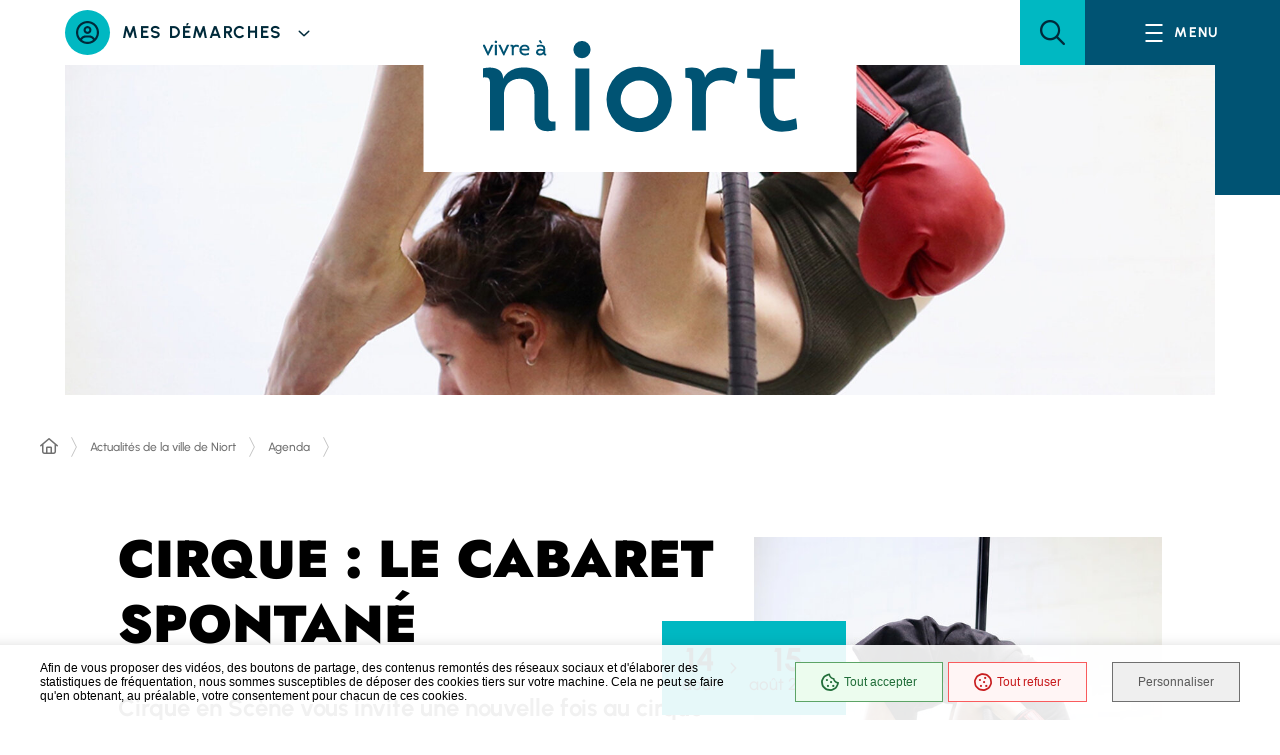

--- FILE ---
content_type: text/html; charset=utf-8
request_url: https://www.vivre-a-niort.com/actualites/agenda/rechercher-une-manifestation/cirque-le-cabaret-spontane-17640/index.html
body_size: 21288
content:
<!DOCTYPE html>
<html lang="fr">
<head>

<meta charset="utf-8">
<!-- 
	Ville de Niort et Niort Agglo

	This website is powered by TYPO3 - inspiring people to share!
	TYPO3 is a free open source Content Management Framework initially created by Kasper Skaarhoj and licensed under GNU/GPL.
	TYPO3 is copyright 1998-2026 of Kasper Skaarhoj. Extensions are copyright of their respective owners.
	Information and contribution at https://typo3.org/
-->

<base href="/">

<title>Agenda Ville de Niort : Cirque : le cabaret spontané - Vivre à Niort</title>
<meta http-equiv="x-ua-compatible" content="IE=edge">
<meta name="generator" content="TYPO3 CMS">
<meta name="description" content="Cirque en Scène vous invite une nouvelle fois au cirque sous toutes ses formes : cette fois en plein air pour jouer au plus près du public.">
<meta name="author" content="Direction de la Communication de la Ville de Niort">
<meta name="viewport" content="width=device-width, initial-scale=1.0">
<meta name="keywords" content="Niort,Niort,Sortir,manifestations,ville,Mairie,niort,copie,manifestation,Rechercher,Vivre">
<meta property="og:type" content="event">
<meta property="og:url" content="https://www.vivre-a-niort.com/actualites/agenda/rechercher-une-manifestation/cirque-le-cabaret-spontane-17640/index.html">
<meta property="og:site_name" content="Vivre Ã  Niort">
<meta property="og:image" content="https://www.vivre-a-niort.com/processed/_processed_/f/f/csm_Zoe-cerceau_29f57d534b.jpg">
<meta property="og:image" content="https://www.vivre-a-niort.com/processed/_processed_/5/b/csm_Popa_Chubby-71_fb3c4b3eba.jpg">
<meta property="og:description" content="Cirque en Scène vous invite une nouvelle fois au cirque sous toutes ses formes : cette fois en plein air pour jouer au plus près du public.">
<meta name="twitter:card" content="summary_large_image">
<meta name="twitter:site" content="@Mairie_Niort">
<meta name="twitter:creator" content="@Mairie_Niort">
<meta name="twitter:title" content="Cirque : le cabaret spontané">
<meta name="twitter:description" content="Cirque en Scène vous invite une nouvelle fois au cirque sous toutes ses formes : cette fois en plein air pour jouer au plus près du public.">
<meta name="twitter:image" content="https://www.vivre-a-niort.com/processed/_processed_/f/f/csm_Zoe-cerceau_29f57d534b.jpg">
<meta name="twitter:url" content="https://www.vivre-a-niort.com/actualites/agenda/rechercher-une-manifestation/cirque-le-cabaret-spontane-17640/index.html">
<meta name="twitter:domain" content="www.vivre-a-niort.com">
<meta name="language" content="french">
<meta name="rating" content="GENERAL">
<meta name="revisit-after" content="1">
<meta name="contact" content="mairie@mairie-niort.fr">
<meta name="copyright" content="© Mairie de Niort">
<meta name="email" content="mairie@mairie-niort.fr">
<meta name="publisher" content="Mairie de Niort">
<meta name="geopositionlatitude" content="46.3239736">
<meta name="geopositionlongitude" content="-0.4643687000000227">
<meta name="georegion" content="FR">
<meta name="geoplacename" content="Niort">


<link rel="stylesheet" href="/_assets/46fdc6811496a483d6e9e2d7da102423/css/page.css?1749109539" media="all">
<link rel="stylesheet" href="https://mailing.mairie-niort.com/typo3temp/assets/css/7015c8c4ac5ff815b57530b221005fc6.css?1742477440" media="all">
<link rel="stylesheet" href="/_assets/da037883643583719ff1c16a170c14d9/Css/shariff.min.css?1743063751" media="all">



<script src="/_assets/46fdc6811496a483d6e9e2d7da102423/js/jquery-3.6.3.js?1749109539"></script>


<style>iframe.mailjet_iframe, iframe.waze_iframe,.choixrdvvdn, .arcgis_iframe, iframe.waze_iframe, iframe.tikee_iframe, iframe.librair_iframe, iframe.atmo_iframe, .rdvoffice_iframe, .sketchfab_iframe{display:none}</style>
	 <script type="application/ld+json">{
					"@context" : "http://schema.org",
					"@type"    : "Organization",
					"name"     : "Mairie de Niort",
					"alternateName" : "Ville de Niort",
					"telephone" : "( 33 5) 49 78 79 80",
					 "address": {
						"@type": "PostalAddress",
						"addressLocality": "Niort, France",
						"postalCode": "79000",
						"streetAddress": "1 Place Martin Bastard"},
									"url"      : "https://www.vivre-a-niort.com",
									"logo"     : "https://www.vivre-a-niort.com/fileadmin/ville/archives/logos/vdn/rond_logobleu.jpg","sameAs" : ["https://www.facebook.com/VilledeNiort","https://www.youtube.com/user/mairiedeniort","https://twitter.com/Mairie_Niort","https://plus.google.com/111420518951967197276/"]}
	</script>
	<link rel="apple-touch-icon" sizes="57x57" href="/_assets/46fdc6811496a483d6e9e2d7da102423/icons/apple-icon-57x57.png" />
  <link rel="apple-touch-icon" sizes="60x60" href="/_assets/46fdc6811496a483d6e9e2d7da102423/icons/apple-icon-60x60.png" />
  <link rel="apple-touch-icon" sizes="72x72" href="/_assets/46fdc6811496a483d6e9e2d7da102423/icons/apple-icon-72x72.png" />
  <link rel="apple-touch-icon" sizes="76x76" href="/_assets/46fdc6811496a483d6e9e2d7da102423/icons/apple-icon-76x76.png" />
  <link rel="apple-touch-icon" sizes="114x114" href="/_assets/46fdc6811496a483d6e9e2d7da102423/icons/apple-icon-114x114.png" />
  <link rel="apple-touch-icon" sizes="120x120" href="/_assets/46fdc6811496a483d6e9e2d7da102423/icons/apple-icon-120x120.png" />
  <link rel="apple-touch-icon" sizes="144x144" href="/_assets/46fdc6811496a483d6e9e2d7da102423/icons/apple-icon-144x144.png" />
  <link rel="apple-touch-icon" sizes="152x152" href="/_assets/46fdc6811496a483d6e9e2d7da102423/icons/apple-icon-152x152.png" />
  <link rel="apple-touch-icon" sizes="180x180" href="/_assets/46fdc6811496a483d6e9e2d7da102423/icons/apple-icon-180x180.png" />
  <link rel="icon" type="image/png" sizes="192x192" href="/_assets/46fdc6811496a483d6e9e2d7da102423/icons/android-icon-192x192.png" />
  <link rel="icon" type="image/png" sizes="32x32" href="/_assets/46fdc6811496a483d6e9e2d7da102423/icons/favicon-32x32.png" />
  <link rel="icon" type="image/png" sizes="96x96" href="/_assets/46fdc6811496a483d6e9e2d7da102423/icons/favicon-96x96.png" />
  <link rel="icon" type="image/png" sizes="16x16" href="/_assets/46fdc6811496a483d6e9e2d7da102423/icons/favicon-16x16.png" />
  <link rel="manifest" href="/_assets/46fdc6811496a483d6e9e2d7da102423/icons/van.webmanifest" />
  

<!-- Matomo -->
<script>
  var _paq = window._paq = window._paq || [];
  /* tracker methods like "setCustomDimension" should be called before "trackPageView" */
  _paq.push(['trackPageView']);
  _paq.push(['enableLinkTracking']);
  (function() {
    var u="//analytics.mairie-niort.com/";
    _paq.push(['setTrackerUrl', u+'matomo.php']);
    _paq.push(['setSiteId', '1']);
    var d=document, g=d.createElement('script'), s=d.getElementsByTagName('script')[0];
    g.async=true; g.src=u+'matomo.js'; s.parentNode.insertBefore(g,s);
  })();
</script>
<noscript></noscript>
<!-- End Matomo Code -->
   

		<link rel="preload" href="/_assets/46fdc6811496a483d6e9e2d7da102423/fonts/Urbanist/Urbanist-Light.woff2" as="font" crossorigin="">
		<link rel="preload" href="/_assets/46fdc6811496a483d6e9e2d7da102423/fonts/Urbanist/Urbanist-Regular.woff2" as="font" crossorigin="">
		<link rel="preload" href="/_assets/46fdc6811496a483d6e9e2d7da102423/fonts/Urbanist/Urbanist-Italic.woff2" as="font" crossorigin="">
		<link rel="preload" href="/_assets/46fdc6811496a483d6e9e2d7da102423/fonts/Urbanist/Urbanist-Medium.woff2" as="font" crossorigin="">
		<link rel="preload" href="/_assets/46fdc6811496a483d6e9e2d7da102423/fonts/Urbanist/Urbanist-Bold.woff2" as="font" crossorigin="">
		<link rel="preload" href="/_assets/46fdc6811496a483d6e9e2d7da102423/fonts/Urbanist/Urbanist-BoldItalic.woff2" as="font" crossorigin="">
		<link rel="preload" href="/_assets/46fdc6811496a483d6e9e2d7da102423/fonts/Urbanist/Urbanist-Black.woff2" as="font" crossorigin="">
		<link rel="preload" href="/_assets/46fdc6811496a483d6e9e2d7da102423/fonts/Jost/Jost-Medium.woff2" as="font" crossorigin="">
		<link rel="preload" href="/_assets/46fdc6811496a483d6e9e2d7da102423/fonts/Jost/Jost-Bold.woff2" as="font" crossorigin="">
		<link rel="preload" href="/_assets/46fdc6811496a483d6e9e2d7da102423/fonts/Jost/Jost-Black.woff2" as="font" crossorigin="">
		<link rel="shortcut icon" href="/_assets/46fdc6811496a483d6e9e2d7da102423/images/favicons/favicon.ico" type="image/x-icon">
	<link rel="apple-touch-icon" href="/_assets/46fdc6811496a483d6e9e2d7da102423/images/favicons/apple-touch-icon.png">
	<link rel="apple-touch-icon" sizes="72x72" href="/_assets/46fdc6811496a483d6e9e2d7da102423/images/favicons/apple-touch-icon-72x72.png">
	<link rel="apple-touch-icon" sizes="114x114" href="/_assets/46fdc6811496a483d6e9e2d7da102423/images/favicons/apple-touch-icon-114x114.png">
	<meta name="theme-color" content="#fff">
	<meta name="msapplication-navbutton-color" content="#fff">
	<meta name="apple-mobile-web-app-status-bar-style" content="#fff">
	<style>
        *,*::before,*::after{box-sizing:border-box}ul[class],ol[class]{list-style:none;padding:0}body,h1,h2,h3,h4,h5,h6,p,ul[class],ol[class],li,figure,figcaption,blockquote,dl,dd{margin:0}body{line-height:1.5;min-height:100vh;scroll-behavior:smooth;text-rendering:optimizeSpeed}a:not([class]){-webkit-text-decoration-skip:ink;text-decoration-skip-ink:auto}img{display:block;height:auto;max-width:100%}input,button,textarea,select{font:inherit}@media(prefers-reduced-motion: reduce){*{animation-duration:.01ms !important;animation-iteration-count:1 !important;scroll-behavior:auto !important;transition-duration:.01ms !important}}:root{--typo-1: "Urbanist", Arial, Tahoma, sans-serif;--typo-2: "Jost", Arial, Tahoma, sans-serif;--project-icons-typo: "project-icons";--font-awesome-typo: "Font Awesome 6 Pro";--font-awesome-brands-typo: "Font Awesome 6 Brands";--color-1--1: #005373;--color-1--2: #002a3a;--color-1--3: #b3ccd5;--color-1--4: #003a50;--color-2--1: #00b8c2;--color-2--2: #008188;--color-2--3: #b3eaed;--color-1--2-o70: rgba(0, 42, 58, 0.7);--color-1--3-o25: rgba(179, 204, 213, 0.25);--color-2--1-lighten-o25: rgba(86, 170, 255, 0.25);--color-2--3-o25: rgba(179, 234, 237, 0.25);--fw-thin: 100;--fw-extralight: 200;--fw-light: 300;--fw-normal: 400;--fw-medium: 500;--fw-semibold: 600;--fw-bold: 700;--fw-extrabold: 800;--fw-black: 900;--global-legend-fz-desktop: 3.6rem;--global-legend-fz-tablet: 2.8rem;--global-legend-fz-mobile: 2.4rem;--global-legend-ff: var(--typo-1);--global-legend-fw: var(--fw-bold);--global-legend-fs: normal;--global-legend-color: #000;--global-label-fz: 2rem;--global-label-ff: var(--typo-1);--global-label-fw: var(--fw-bold);--global-label-fs: normal;--global-label-color: #000;--global-label-required-fz: 1.4rem;--global-label-required-ff: inherit;--global-label-required-fw: var(--fw-medium);--global-label-required-fs: normal;--global-label-required-color: #c81c1e;--global-label-helper-fz: 1.2rem;--global-label-helper-ff: var(--typo-1);--global-label-helper-fw: var(--fw-normal);--global-label-helper-fs: normal;--global-label-helper-color: #5a5a5a;--global-label-alert-color: #c81c1e;--global-input-fz: 1.6rem;--global-input-fz-mobile: 1.6rem;--global-input-ff: var(--typo-1);--global-input-fw: var(--fw-normal);--global-input-fs: normal;--global-input-color: #707070;--global-input-bg: #fff;--global-input-border-color: #707070;--global-input-border-radius: 23px;--global-input-min-height: 45px;--global-input-min-height-mobile: 45px;--global-input-radio-checkbox-min-height: 25px;--global-input-padding: 0.5em 1.67em;--global-input-padding-mobile: 0.55em 1.15em;--global-input-ph-fz: var(--global-input-fz);--global-input-ph-ff: var(--global-input-ff);--global-input-ph-fw: var(--fw-normal);--global-input-ph-fs: normal;--global-input-ph-color: var(--global-input-color);--global-input-readonly-bg: #f7f7f7;--global-textarea-height: 100px;--global-autocomplete-offset: em(4.5, strip-unit(1.6rem));--global-select-caret: inline-svg('<svg fill="#000" xmlns="http://www.w3.org/2000/svg" viewBox="0 0 256 512" width="18" height="18"><path d="M119.5 326.9L3.5 209.1c-4.7-4.7-4.7-12.3 0-17l7.1-7.1c4.7-4.7 12.3-4.7 17 0L128 287.3l100.4-102.2c4.7-4.7 12.3-4.7 17 0l7.1 7.1c4.7 4.7 4.7 12.3 0 17L136.5 327c-4.7 4.6-12.3 4.6-17-.1z"/></svg>');--global-select-caret-offset: 32px;--global-select-caret-offset-mobile: 20px;--global-select-padding-right: em(5.5, strip-unit(1.6rem));--global-choices-multiple-padding-bottom: 0.45em;--global-choices-padding-mobile: 0.55em 1.15em;--global-choices-multiple-item-offset: 0.25em;--global-form-dropdown-shadow: 0 3px 5px rgba(0, 0, 0, 0.6);--global-rch-fz: 1.6rem;--global-rch-ff: var(--global-input-ff);--global-rch-fw: var(--fw-normal);--global-rch-fs: normal;--global-rch-color: #000;--global-rch-left-offset: 33px;--global-rch-pseudo-box-size: 24px;--global-rch-pseudo-box-bg: #fff;--global-rch-pseudo-box-border: #5a5a5a;--global-rch-pseudo-checkmark-width: 2px;--global-rch-pseudo-checkmark-color: #efefef;--global-rch-pseudo-checkmark-color-active: var(--color-1--1);--global-rch-pseudo-checkmark-color-grayscale: #3a3a3a;--global-rch-legend-ff: var(--typo-1);--global-rch-legend-fz: 1.8rem;--global-rch-legend-fw: var(--fw-bold);--global-rch-legend-fs: normal;--global-rch-legend-color: #707070;--scrollbar-width: 17px}.site-content__wrapper::after,.container::after{clear:both;content:"";display:block;height:0;overflow:hidden;visibility:hidden}.section__more-links{align-items:center;display:flex;flex-wrap:wrap;margin:0 -5px}.section__more-links>button,.section__more-links>a,.section__more-links>.btn{margin:5px}.is-center.section__more-links{justify-content:center}.is-left.section__more-links{justify-content:flex-start}.is-right.section__more-links{justify-content:flex-end}.site-content__wrapper,.container{box-sizing:border-box;margin:0 auto;max-width:1280px;padding:0 40px;width:100%}@media screen and (max-width: 767px){.site-content__wrapper,.container{padding:0 20px}}.container.is-lg{max-width:1680px}.container.is-sm{max-width:980px}.container.is-fluid{max-width:1920px;padding:0}html{font-size:62.5%}body{background:#fff;color:#000;font-family:"Urbanist", Arial, Tahoma, sans-serif;font-family:var(--typo-1);font-size:1.8rem;margin:0;overflow-x:hidden}body.is-overflow-hidden{overflow:hidden}body.is-transparent{background:rgba(0,0,0,0)}body.is-center-content{align-items:center;display:flex;justify-content:center}a:focus,button:focus,input:focus,select:focus,textarea:focus{outline:2px solid currentColor;outline-offset:-3px}a{color:inherit}button{margin:0}b,strong{font-weight:700;font-weight:var(--fw-bold)}.print-banner,.print-footer{display:none}span[class*=fa-]{pointer-events:none}img{display:block;height:auto;max-width:100%}.lazy{background-image:image("placeholder-image.svg") !important}.lazy{transition:opacity 250ms ease-in-out 0ms;background-color:#f7f7f7;background-position:center center;background-repeat:no-repeat;background-size:50% 50%}@media screen and (-ms-high-contrast: active), (-ms-high-contrast: none){.lazy{animation:none;background-size:50%}}.lazy.lazyloading{animation:loadingPlaceholder 2s infinite}@media screen and (-ms-high-contrast: active), (-ms-high-contrast: none){.lazy.lazyloading{animation:none;background-size:50%}}.lazy.lazyloaded:not(.is-no-image){background-image:none !important}.lazy.lazyloaded:not(.is-no-image){animation:fadeIn 300ms linear forwards}.lazy.not-loaded{background-image:image("placeholder-image-not-loaded.svg") !important}.section{margin:70px 0}@media screen and (max-width: 1279px){.section{margin:50px 0}}.home-page .section,.home-hospital-page .section{margin:100px 0}@media screen and (max-width: 1279px){.home-page .section,.home-hospital-page .section{margin:70px 0}}@media screen and (max-width: 767px){.home-page .section,.home-hospital-page .section{margin:80px 0}}@media screen and (max-width: 767px){.home-page .section .section__title,.home-hospital-page .section .section__title{flex-direction:column}}@media screen and (min-width: 1280px){.section.is-width-33 .section__title{margin-bottom:15px}}.section.is-inverted{background-color:#000}.section.is-middle{margin-left:auto;margin-right:auto;max-width:996px}.section__title{align-items:center;display:flex;margin-bottom:30px}.section__title>*:not(:last-child){margin-right:10px}.section__title .title:only-child{margin-right:0}.section__title .title+.tag-links{margin-left:30px}@media screen and (min-width: 768px)and (max-width: 1279px){.section__title .title+.tag-links{margin-left:20px;margin-right:-36px}}@media screen and (max-width: 767px){.section__title .title+.tag-links{margin:28px 0 0}}@media screen and (max-width: 767px){.section__title .btn{margin-top:5px}}.section__more-links{margin-top:5px}@media screen and (max-width: 767px){.section__more-links{justify-content:center}}.site-wrapper{display:flex;min-height:100vh;overflow-x:hidden;width:100%}.site-wrapper__inner{display:flex;flex-direction:column;flex-grow:1;min-height:100vh;width:100%}.site-wrapper__header{position:relative}.site-wrapper__header,.site-wrapper__footer{flex-basis:auto;flex-grow:0;width:100%}.site-wrapper__footer{position:relative}.site-wrapper__main{flex-grow:1;min-height:1px;position:relative;width:100%;z-index:6}.site-wrapper.is-overflow-hidden{overflow:hidden}.site-content__wrapper{display:flex;flex-wrap:wrap;padding-bottom:80px;padding-top:40px;position:relative;z-index:0}@media screen and (max-width: 1279px){.site-content__wrapper{padding:40px 62px 80px}}@media screen and (max-width: 767px){.site-content__wrapper{padding:30px 20px 80px}}.site-content__main{flex-grow:1;width:1%}.site-content__main>*:first-child{margin-top:0}.site-content__sidebar{padding:0 0 0 126px;width:408px}@media screen and (max-width: 1279px){.site-content__sidebar{padding:0;width:100%}}.site-content__sidebar.is-left{order:-2;padding:0 120px 0 0}@media screen and (max-width: 1279px){.site-content__sidebar.is-left{padding:0}}.site-content__sidebar.is-facets{margin-left:-30px;order:-2;padding:0 90px 0 0}@media screen and (max-width: 1279px){.site-content__sidebar.is-facets{margin:0;padding:0;width:0}}
    </style>
	
			
		
	
	<link rel="preload" as="style" href="/_assets/46fdc6811496a483d6e9e2d7da102423/css/core.css" onload="this.rel='stylesheet'">
	
	<link rel="preload" as="style" href="/_assets/46fdc6811496a483d6e9e2d7da102423/css/print.css" media="print">
		<noscript>
			<link rel="stylesheet" href="/_assets/46fdc6811496a483d6e9e2d7da102423/css/home.css" onload="this.rel='stylesheet'"/>
			<link rel="stylesheet" href="/_assets/46fdc6811496a483d6e9e2d7da102423/css/core.css">
			<link rel="stylesheet" media="print" href="/_assets/46fdc6811496a483d6e9e2d7da102423/css/print.css"/>
		</noscript>
	<script>
       !function(n){"use strict";n.loadCSS||(n.loadCSS=function(){});var o=loadCSS.relpreload={};if(o.support=function(){var e;try{e=n.document.createElement("link").relList.supports("preload")}catch(t){e=!1}return function(){return e}}(),o.bindMediaToggle=function(t){var e=t.media||"all";function a(){t.addEventListener?t.removeEventListener("load",a):t.attachEvent&&t.detachEvent("onload",a),t.setAttribute("onload",null),t.media=e}t.addEventListener?t.addEventListener("load",a):t.attachEvent&&t.attachEvent("onload",a),setTimeout(function(){t.rel="stylesheet",t.media="only x"}),setTimeout(a,3e3)},o.poly=function(){if(!o.support())for(var t=n.document.getElementsByTagName("link"),e=0;e<t.length;e++){var a=t[e];"preload"!==a.rel||"style"!==a.getAttribute("as")||a.getAttribute("data-loadcss")||(a.setAttribute("data-loadcss",!0),o.bindMediaToggle(a))}},!o.support()){o.poly();var t=n.setInterval(o.poly,500);n.addEventListener?n.addEventListener("load",function(){o.poly(),n.clearInterval(t)}):n.attachEvent&&n.attachEvent("onload",function(){o.poly(),n.clearInterval(t)})}"undefined"!=typeof exports?exports.loadCSS=loadCSS:n.loadCSS=loadCSS}("undefined"!=typeof global?global:this);
    </script>
</head>
<body>
<!--TYPO3SEARCH_begin-->
	


<div class="site-wrapper has-page-image" tabindex="-1"><div class="site-wrapper__inner"><div class="print-banner"><img src="/_assets/46fdc6811496a483d6e9e2d7da102423/images/logos/logo.svg" alt="Ville de Niort"></div><div class="site-wrapper__components"><nav id="menu-skip" class="menu-skip" role="navigation" aria-label="Menu d'accès rapide"><ul class="menu-skip__list"><li class="menu-skip__listitem"><a href="#main" class="menu-skip__link">Aller à contenu</a></li></ul></nav><!-- TYPO3SEARCH_begin --><div class="news"></div><!-- TYPO3SEARCH_end --></div><div class="site-wrapper__header"><header class="header-wrapper" role="banner"><div class="header-wrapper__container"><div class="header-wrapper__logo-mobile"><a class="logo" href="https://www.vivre-a-niort.com/"><span class="logo__image"><img src="/_assets/46fdc6811496a483d6e9e2d7da102423/images/logos/logo.svg" alt="Vivre à Niort" height="92" width="315"></span></a></div><div class="header js-fixed-element
                
                has-logo-center"><div class="header__inner"><div class="header__logo"><a class="logo" href="https://www.vivre-a-niort.com/"><span class="logo__image"><img src="/_assets/46fdc6811496a483d6e9e2d7da102423/images/logos/logo.svg" alt="Vivre à Niort" height="92" width="315"></span></a></div><div class="header__components"><div class="header__actions"><div class="my-steps js-dropdown"><button class="my-steps__toggle js-dropdown-toggle" type="button"><span class="my-steps__toggle-svg" aria-hidden="true"><img class="inline-svg" src="data:image/svg+xml,%3Csvg%20xmlns=%22http://www.w3.org/2000/svg%22%20width=%2223%22%20height=%2223%22%20viewBox=%220%200%2023%2023%22%20/%3E" data-src="/_assets/46fdc6811496a483d6e9e2d7da102423/images/icons/circle-user.svg" width="23" height="23" alt></span><span class="my-steps__toggle-text">Mes démarches</span><span aria-hidden="true" class="far fa-angle-down"></span></button><div class="my-steps__wrapper js-dropdown-block"><button class="my-steps__close js-dropdown-close" type="button"><span class="my-steps__close-svg-wrapper" aria-hidden="true"><img class="inline-svg" src="data:image/svg+xml,%3Csvg%20xmlns=%22http://www.w3.org/2000/svg%22%20width=%2250%22%20height=%2250%22%20viewBox=%220%200%2050%2050%22%20/%3E" data-src="/_assets/46fdc6811496a483d6e9e2d7da102423/images/icons/cross.svg" width="50" height="50" alt></span><span class="my-steps__close-text">Fermer</span></button><!-- TYPO3SEARCH_begin --><div id="c159867" class="frame-background-none frame-no-backgroundimage frame-space-before-none frame-space-after-none"><div class="site-content__wrapper frame-container" ><div class="frame-inner site-content__main"><section class="section "><div class="section__content"><div class="news"><div class="my-steps__container"><h2 class="ghost">Menu Démarches en ligne</h2><nav class="my-steps-block"><ul class="my-steps-block__list"><li class="my-steps-block__listitem"><article class="my-steps-item"><div class="my-steps-item__svg-wrapper" aria-hidden="true"><img class="inline-svg" src="data:image/svg+xml,%3Csvg%20xmlns=%22http://www.w3.org/2000/svg%22%20width=%2260%22%20height=%2260%22%20viewBox=%220%200%2060%2060%22%20/%3E" data-src="/fileadmin/user_upload/manif/2023/calendar_v31.svg" width="60" height="60" alt="Prise de rendez-vous"></div><p class="my-steps-item__text"><a href="/services-publics/vos-demarches/vos-demarches/prise-de-rendez-vous/index.html"  class="my-steps-item__link" >
											Prise de rendez-vous
										</a></p></article></li><li class="my-steps-block__listitem"><article class="my-steps-item"><div class="my-steps-item__svg-wrapper" aria-hidden="true"><img class="inline-svg" src="data:image/svg+xml,%3Csvg%20xmlns=%22http://www.w3.org/2000/svg%22%20width=%2260%22%20height=%2260%22%20viewBox=%220%200%2060%2060%22%20/%3E" data-src="/fileadmin/user_upload/manif/2023/signaler_anomalie.svg" width="60" height="60" alt="Signaler une anomalie"></div><p class="my-steps-item__text"><a href="/services-publics/vos-demarches/vos-demarches/signaler-une-anomalie/index.html"  class="my-steps-item__link" >
											Signaler une anomalie
										</a></p></article></li><li class="my-steps-block__listitem"><article class="my-steps-item"><div class="my-steps-item__svg-wrapper" aria-hidden="true"><img class="inline-svg" src="data:image/svg+xml,%3Csvg%20xmlns=%22http://www.w3.org/2000/svg%22%20width=%2260%22%20height=%2260%22%20viewBox=%220%200%2060%2060%22%20/%3E" data-src="/fileadmin/user_upload/manif/2023/identite_der.svg" width="60" height="60" alt="Titres d&#039;identité"></div><p class="my-steps-item__text"><a href="/services-publics/vos-demarches/vos-demarches/papiers-etat-civil/index.html"  class="my-steps-item__link" >
											Titres d&#039;identité
										</a></p></article></li><li class="my-steps-block__listitem"><article class="my-steps-item"><div class="my-steps-item__svg-wrapper" aria-hidden="true"><img class="inline-svg" src="data:image/svg+xml,%3Csvg%20xmlns=%22http://www.w3.org/2000/svg%22%20width=%2260%22%20height=%2260%22%20viewBox=%220%200%2060%2060%22%20/%3E" data-src="/fileadmin/user_upload/manif/2023/election.svg" width="60" height="60" alt="Elections / citoyenneté"></div><p class="my-steps-item__text"><a href="/services-publics/vos-demarches/vos-demarches/elections-citoyennete/index.html"  class="my-steps-item__link" >
											Elections / citoyenneté
										</a></p></article></li><li class="my-steps-block__listitem"><article class="my-steps-item"><div class="my-steps-item__svg-wrapper" aria-hidden="true"><img class="inline-svg" src="data:image/svg+xml,%3Csvg%20xmlns=%22http://www.w3.org/2000/svg%22%20width=%2260%22%20height=%2260%22%20viewBox=%220%200%2060%2060%22%20/%3E" data-src="/fileadmin/user_upload/manif/2023/ecoles.svg" width="60" height="60" alt="Ecoles / Centres de loisirs"></div><p class="my-steps-item__text"><a href="/services-publics/vos-demarches/vos-demarches/ecoles-centres-de-loisirs/index.html"  class="my-steps-item__link" >
											Ecoles / Centres de loisirs
										</a></p></article></li><li class="my-steps-block__listitem"><article class="my-steps-item"><div class="my-steps-item__svg-wrapper" aria-hidden="true"><img class="inline-svg" src="data:image/svg+xml,%3Csvg%20xmlns=%22http://www.w3.org/2000/svg%22%20width=%2260%22%20height=%2260%22%20viewBox=%220%200%2060%2060%22%20/%3E" data-src="/fileadmin/user_upload/manif/2023/bebe.svg" width="60" height="60" alt="Petite enfance"></div><p class="my-steps-item__text"><a href="/services-publics/vos-demarches/vos-demarches/petite-enfance-1/index.html"  class="my-steps-item__link" >
											Petite enfance
										</a></p></article></li><li class="my-steps-block__listitem"><article class="my-steps-item"><div class="my-steps-item__svg-wrapper" aria-hidden="true"><img class="inline-svg" src="data:image/svg+xml,%3Csvg%20xmlns=%22http://www.w3.org/2000/svg%22%20width=%2260%22%20height=%2260%22%20viewBox=%220%200%2060%2060%22%20/%3E" data-src="/fileadmin/user_upload/manif/2023/handicap.svg" width="60" height="60" alt="Handicap / perte d’autonomie"></div><p class="my-steps-item__text"><a href="/services-publics/vos-demarches/vos-demarches/handicap-perte-dautonomie/index.html"  class="my-steps-item__link" >
											Handicap / perte d’autonomie
										</a></p></article></li><li class="my-steps-block__listitem"><article class="my-steps-item"><div class="my-steps-item__svg-wrapper" aria-hidden="true"><img class="inline-svg" src="data:image/svg+xml,%3Csvg%20xmlns=%22http://www.w3.org/2000/svg%22%20width=%2260%22%20height=%2260%22%20viewBox=%220%200%2060%2060%22%20/%3E" data-src="/fileadmin/user_upload/manif/2023/Conseil_de_quartier.svg" width="60" height="60" alt="Conseil de quartier / e-participation"></div><p class="my-steps-item__text"><a href="/services-publics/vos-demarches/vos-demarches/conseil-de-quartier-e-participation/index.html"  class="my-steps-item__link" >
											Conseil de quartier / e-participation
										</a></p></article></li><li class="my-steps-block__listitem"><article class="my-steps-item"><div class="my-steps-item__svg-wrapper" aria-hidden="true"><img class="inline-svg" src="data:image/svg+xml,%3Csvg%20xmlns=%22http://www.w3.org/2000/svg%22%20width=%2260%22%20height=%2260%22%20viewBox=%220%200%2060%2060%22%20/%3E" data-src="/fileadmin/user_upload/manif/2023/AdobeStock_569802207.svg" width="60" height="60" alt="Marchés publics / appels à projets"></div><p class="my-steps-item__text"><a href="/services-publics/vos-demarches/vos-demarches/marches-publics-appels-a-projets-1/index.html"  class="my-steps-item__link" >
											Marchés publics / appels à projets
										</a></p></article></li></ul></nav><div class="my-steps__more-links"><a class="btn is-primary is-small" href="/services-publics/vos-demarches/vos-demarches/index.html"><span class="btn__text">Toutes mes démarches</span></a></div></div></div></div></section></div></div></div><!-- TYPO3SEARCH_end --></div></div></div><div class="header__search" role="search"><div class="search"><a href="#search-popup" data-fancybox="" data-small-btn="false" data-toolbar="false" data-content="Ouvrir la recherche" class="search__toggle js-tooltip" data-fancybox-body-class="is-search-opened" aria-haspopup="dialog" data-dialog-label="Formulaire de recherche" role="button"><span aria-hidden="true" class="fa fa-search"></span><span class="ghost">Ouvrir la recherche (fenêtre modale)</span></a><div class="search__popup" hidden=""><div class="popup search-popup" id="search-popup"><div class="search-popup__wrapper"><form method="get" action="/moteur-de-recherche/index.html" class="form js-validator-form"><div class="form__fieldset "><h2 class="legend form__legend ghost" id="generated-8zo43qod87m">Formulaire de recherche</h2><div class="form__controls-group "><label for="field-9hrwpy1um87" class="form__label ">Rechercher</label><div class="form__field-wrapper  js-autocomplete" data-json-path="/suggest.json" data-min-elements="5" data-max-elements="7" data-min-chars="3" data-mark-coincidence="on"><input type="text" 
                            id="field-9hrwpy1um87" 
                            class="form__field js-autocomplete-input" 
							aria-describedby="describedby-wqmrk1d94se"
							role="combobox"
							required="required"
							aria-autocomplete="list"
							aria-expanded="false"
							aria-activedescendant=""
                            name="q"/><span class="form__field-placeholder" aria-hidden="true" id="describedby-wqmrk1d94se">Saisir un ou plusieurs mots-clés…</span></div><button type="submit" class="js-tooltip search-popup__submit" data-content="Rechercher sur tout le site"><span aria-hidden="true" class="far fa-search"></span><span class="ghost">Rechercher sur tout le site</span></button></div></div></form></div><button data-fancybox-close="" type="button" class="popup__close-btn btn is-only-icon is-inverted is-small is-outside js-tooltip" data-content="Fermer la recherche"><span aria-hidden="true" class="far fa-times"></span><span class="btn__text ghost">Fermer la recherche</span></button></div></div></div></div><div class="header__search-bar"><form method="get" action="/moteur-de-recherche/index.html" class="form js-validator-form"><fieldset class="form__fieldset "><legend class="legend form__legend ghost">Formulaire de recherche</legend><div class="form__controls-group "><label for="field-v1nuh5d7xz" class="form__label ghost">Rechercher</label><div class="form__field-wrapper  js-autocomplete" data-json-path="/suggest.json" data-min-elements="5" data-max-elements="7" data-min-chars="3" data-mark-coincidence="on"><input type="text" 
                            id="field-v1nuh5d7xz" 
                            class="form__field js-autocomplete-input" 
							aria-describedby="describedby-p89x6o3ye3c"
							role="combobox"
							required="required"
							aria-autocomplete="list"
							aria-expanded="false"
							aria-activedescendant=""
                            
                            name="q"/><span class="form__field-placeholder" aria-hidden="true" id="describedby-p89x6o3ye3c">Que recherchez-vous ?</span></div><button type="submit" class="js-tooltip btn is-only-icon is-inverted" data-content="Rechercher sur tout le site"><span aria-hidden="true" class="far fa-search"></span><span class="ghost">Rechercher sur tout le site</span></button></div></fieldset></form></div><nav class="header__nav-toggle " role="navigation" aria-label="Navigation principale"><button type="button" class="main-nav-toggle" id="main-nav-toggle" aria-label="Menu - fenêtre modale" aria-haspopup="dialog"><span class="main-nav-toggle__bars" aria-hidden="true"><span class="main-nav-toggle__bar"></span><span class="main-nav-toggle__bar"></span><span class="main-nav-toggle__bar"></span></span><span class="main-nav-toggle__text">Menu</span></button></nav></div></div></div></div><div class="header-wrapper__nav is-aside-nav"><div class="main-nav js-main-nav"><div class="main-nav__container js-main-nav-container" aria-modal="true" role="dialog" aria-label="Navigation principale"><div class="main-nav__block js-main-nav-block"><div class="main-nav__close-wrap"><button class="btn is-small is-only-icon is-inverted main-nav__close-button js-main-nav-close js-tooltip" type="button" data-content="Fermer le menu"><span aria-hidden="true" class="far fa-times"></span><span class="ghost">Fermer</span></button></div><div class="main-nav__wrapper"><ul class="main-nav__nav-list"><li class="main-nav__nav-item "><span class="main-nav__nav-item-actions"><a href="/webcam/index.html" class="main-nav__nav-link ">Webcam</a></span></li><li class="main-nav__nav-item has-dropdown js-main-nav-ddm"><span class="main-nav__nav-item-actions"><a href="/actualites/index.html" class="main-nav__nav-link ">Actualités</a><button type="button" class="main-nav__nav-toggle js-main-nav-ddm-toggle"><span class="main-nav__nav-toggle-icon" aria-hidden="true"></span><span class="ghost">Actualités</span></button></span><ul class="main-nav__nav-dropdown is-level-1 js-main-nav-ddm-block"><li class="main-nav__nav-item has-dropdown js-main-nav-ddm"><span class="main-nav__nav-item-actions"><a href="/actualites/agenda/index.html" class="main-nav__nav-link">Agenda</a><button type="button" class="main-nav__nav-toggle js-main-nav-ddm-toggle"><span class="main-nav__nav-toggle-icon" aria-hidden="true"></span><span class="ghost">Agenda</span></button></span><ul class="main-nav__nav-dropdown is-level-2 js-main-nav-ddm-block"><li class="main-nav__nav-item"><span class="main-nav__nav-item-actions"><a href="/actualites/agenda/rechercher-une-manifestation/index.html" class="main-nav__nav-link">Agenda des manifestations</a></span></li><li class="main-nav__nav-item"><span class="main-nav__nav-item-actions"><a href="/actualites/agenda/proposez-une-manifestation/annoncez-votre-manifestation/annoncez-votre-manifestation-sur-les-supports-de-communication-de-la-ville-site-et-magazine/index.html" class="main-nav__nav-link">Proposez une manifestation</a></span></li><li class="main-nav__nav-item"><span class="main-nav__nav-item-actions"><a href="/actualites/agenda/cinema/index.html" class="main-nav__nav-link">Cinéma</a></span></li></ul></li><li class="main-nav__nav-item has-dropdown js-main-nav-ddm"><span class="main-nav__nav-item-actions"><a href="/actualites/toutes-les-news-archives/index.html" class="main-nav__nav-link">Toutes les news (archives)</a><button type="button" class="main-nav__nav-toggle js-main-nav-ddm-toggle"><span class="main-nav__nav-toggle-icon" aria-hidden="true"></span><span class="ghost">Toutes les news (archives)</span></button></span><ul class="main-nav__nav-dropdown is-level-2 js-main-nav-ddm-block"><li class="main-nav__nav-item"><span class="main-nav__nav-item-actions"><a href="/actualites/toutes-les-news-archives/rechercher-une-news/index.html" class="main-nav__nav-link">Rechercher une news</a></span></li></ul></li><li class="main-nav__nav-item has-dropdown js-main-nav-ddm"><span class="main-nav__nav-item-actions"><a href="/actualites/vivre-a-niort/archives-vivre-a-niort/index.html" class="main-nav__nav-link">Vivre à Niort</a><button type="button" class="main-nav__nav-toggle js-main-nav-ddm-toggle"><span class="main-nav__nav-toggle-icon" aria-hidden="true"></span><span class="ghost">Vivre à Niort</span></button></span><ul class="main-nav__nav-dropdown is-level-2 js-main-nav-ddm-block"><li class="main-nav__nav-item"><span class="main-nav__nav-item-actions"><a href="/actualites/vivre-a-niort/archives-vivre-a-niort/index.html" class="main-nav__nav-link">Archives Vivre à Niort</a></span></li><li class="main-nav__nav-item"><span class="main-nav__nav-item-actions"><a href="/actualites/vivre-a-niort/ou-retrouver-votre-magazine/index.html" class="main-nav__nav-link">Où retrouver votre magazine</a></span></li><li class="main-nav__nav-item"><span class="main-nav__nav-item-actions"><a href="/actualites/vivre-a-niort/posez-vos-questions-au-magazine/index.html" class="main-nav__nav-link">Proposez vos sujets pour le supplément culturel Niort dedans dehors</a></span></li><li class="main-nav__nav-item"><span class="main-nav__nav-item-actions"><a href="/actualites/vivre-a-niort/posez-vos-questions-au-magazine-1/index.html" class="main-nav__nav-link">Proposez vos sujets au magazine Vivre à Niort</a></span></li></ul></li><li class="main-nav__nav-item "><span class="main-nav__nav-item-actions"><a href="/actualites/reseaux-sociaux/index.html" class="main-nav__nav-link">Réseaux sociaux</a></span></li><li class="main-nav__nav-item "><span class="main-nav__nav-item-actions"><a href="/actualites/lettres-dinformation-numeriques/index.html" class="main-nav__nav-link">Lettres d&#039;information numériques</a></span></li><li class="main-nav__nav-item "><span class="main-nav__nav-item-actions"><a href="https://www.niortagglo.fr/acces-directs/presse-1/index.html" class="main-nav__nav-link">Espace journalistes</a></span></li><li class="main-nav__nav-item "><span class="main-nav__nav-item-actions"><a href="/actualites/rss/index.html" class="main-nav__nav-link">RSS</a></span></li></ul></li><li class="main-nav__nav-item has-dropdown js-main-nav-ddm"><span class="main-nav__nav-item-actions"><a href="/cadre-de-vie/index.html" class="main-nav__nav-link ">Cadre de vie</a><button type="button" class="main-nav__nav-toggle js-main-nav-ddm-toggle"><span class="main-nav__nav-toggle-icon" aria-hidden="true"></span><span class="ghost">Cadre de vie</span></button></span><ul class="main-nav__nav-dropdown is-level-1 js-main-nav-ddm-block"><li class="main-nav__nav-item has-dropdown js-main-nav-ddm"><span class="main-nav__nav-item-actions"><a href="/cadre-de-vie/grands-projet-ville-agglo/index.html" class="main-nav__nav-link">Grands projets Ville/Agglo</a><button type="button" class="main-nav__nav-toggle js-main-nav-ddm-toggle"><span class="main-nav__nav-toggle-icon" aria-hidden="true"></span><span class="ghost">Grands projets Ville/Agglo</span></button></span><ul class="main-nav__nav-dropdown is-level-2 js-main-nav-ddm-block"><li class="main-nav__nav-item"><span class="main-nav__nav-item-actions"><a href="https://www.niortagglo.fr/grands-projets/projet-gare-niort-atlantique/index.html" class="main-nav__nav-link">Projet Gare Niort-Atlantique</a></span></li><li class="main-nav__nav-item"><span class="main-nav__nav-item-actions"><a href="https://www.niortagglo.fr/grands-projets/espace-niort-tech/index.html" class="main-nav__nav-link">Espace Niort Tech</a></span></li><li class="main-nav__nav-item"><span class="main-nav__nav-item-actions"><a href="https://www.niortagglo.fr/grands-projets/niort-coeur-dagglo-se-transforme/centre-des-mobilites-decarbonees/index.html" class="main-nav__nav-link">Centre d&#039;exploitation des mobilités décarbonées</a></span></li><li class="main-nav__nav-item"><span class="main-nav__nav-item-actions"><a href="/cadre-de-vie/grands-projet-ville-agglo/port-boinot-maison-patronale-et-fabrique/index.html" class="main-nav__nav-link">Port Boinot, maison patronale et fabrique</a></span></li><li class="main-nav__nav-item"><span class="main-nav__nav-item-actions"><a href="/cadre-de-vie/grands-projet-ville-agglo/secteur-denfert-rochereau/index.html" class="main-nav__nav-link">Secteur Denfert-Rochereau</a></span></li><li class="main-nav__nav-item"><span class="main-nav__nav-item-actions"><a href="/cadre-de-vie/grands-projets/grands-projet-ville-agglo/projet-boulevard-main/index.html" class="main-nav__nav-link">Projet Boulevard Main</a></span></li><li class="main-nav__nav-item"><span class="main-nav__nav-item-actions"><a href="/cadre-de-vie/grands-projet-ville-agglo/schema-cyclable/index.html" class="main-nav__nav-link">Schéma cyclable niortais</a></span></li><li class="main-nav__nav-item"><span class="main-nav__nav-item-actions"><a href="/cadre-de-vie/grands-projet-ville-agglo/projet-secteur-de-lhotel-de-ville/index.html" class="main-nav__nav-link">Secteur de l&#039;hôtel de ville</a></span></li><li class="main-nav__nav-item"><span class="main-nav__nav-item-actions"><a href="https://www.niortagglo.fr/grands-projets/niort-coeur-dagglo-se-transforme/projet-niort-ribray/index.html" class="main-nav__nav-link">Secteur Niort-Ribray</a></span></li></ul></li><li class="main-nav__nav-item has-dropdown js-main-nav-ddm"><span class="main-nav__nav-item-actions"><a href="/cadre-de-vie/grands-amenagements-realises/index.html" class="main-nav__nav-link">Grands aménagements réalisés</a><button type="button" class="main-nav__nav-toggle js-main-nav-ddm-toggle"><span class="main-nav__nav-toggle-icon" aria-hidden="true"></span><span class="ghost">Grands aménagements réalisés</span></button></span><ul class="main-nav__nav-dropdown is-level-2 js-main-nav-ddm-block"><li class="main-nav__nav-item"><span class="main-nav__nav-item-actions"><a href="https://www.niortagglo.fr/cadre-de-vie/grands-projet-ville-agglo/cnam-place-de-la-comedie/index.html" class="main-nav__nav-link">Cnam, place de la comédie</a></span></li><li class="main-nav__nav-item"><span class="main-nav__nav-item-actions"><a href="https://www.niortagglo.fr/grands-projets/le-conservatoire/index.html" class="main-nav__nav-link">Conservatoire danse et musique Auguste-Tolbecque</a></span></li><li class="main-nav__nav-item"><span class="main-nav__nav-item-actions"><a href="https://www.niortagglo.fr/grands-projets/la-mediatheque-pierre-moinot/index.html" class="main-nav__nav-link">Médiathèque Pierre-Moinot</a></span></li><li class="main-nav__nav-item"><span class="main-nav__nav-item-actions"><a href="https://www.niortagglo.fr/grands-projets/la-piscine-pre-leroy/index.html" class="main-nav__nav-link">Piscine Pré-Leroy</a></span></li></ul></li><li class="main-nav__nav-item has-dropdown js-main-nav-ddm"><span class="main-nav__nav-item-actions"><a href="/cadre-de-vie/decouvrir-niort/index.html" class="main-nav__nav-link">Découvrir Niort</a><button type="button" class="main-nav__nav-toggle js-main-nav-ddm-toggle"><span class="main-nav__nav-toggle-icon" aria-hidden="true"></span><span class="ghost">Découvrir Niort</span></button></span><ul class="main-nav__nav-dropdown is-level-2 js-main-nav-ddm-block"><li class="main-nav__nav-item"><span class="main-nav__nav-item-actions"><a href="/nv-arrivant/index.html" class="main-nav__nav-link">Bienvenue à Niort</a></span></li><li class="main-nav__nav-item"><span class="main-nav__nav-item-actions"><a href="/cadre-de-vie/decouvrir-niort/presentation-de-la-ville/index.html" class="main-nav__nav-link">Présentation de la ville</a></span></li><li class="main-nav__nav-item"><span class="main-nav__nav-item-actions"><a href="/cadre-de-vie/quartiers/index.html" class="main-nav__nav-link">Quartiers</a></span></li><li class="main-nav__nav-item"><span class="main-nav__nav-item-actions"><a href="/cadre-de-vie/decouvrir-niort/venir-a-niort/index.html" class="main-nav__nav-link">Venir à Niort</a></span></li><li class="main-nav__nav-item"><span class="main-nav__nav-item-actions"><a href="/cadre-de-vie/decouvrir-niort/niort-dans-son-territoire/index.html" class="main-nav__nav-link">Niort dans son territoire</a></span></li><li class="main-nav__nav-item"><span class="main-nav__nav-item-actions"><a href="/cadre-de-vie/decouvrir-niort/patrimoine-architectural/index.html" class="main-nav__nav-link">Patrimoine architectural</a></span></li><li class="main-nav__nav-item"><span class="main-nav__nav-item-actions"><a href="/cadre-de-vie/decouvrir-niort/labels-et-distinctions/index.html" class="main-nav__nav-link">Labels et distinctions</a></span></li><li class="main-nav__nav-item"><span class="main-nav__nav-item-actions"><a href="/cadre-de-vie/decouvrir-niort/niort-en-images/index.html" class="main-nav__nav-link">Niort en images</a></span></li></ul></li><li class="main-nav__nav-item has-dropdown js-main-nav-ddm"><span class="main-nav__nav-item-actions"><a href="/mairie/je-participe-a-la-vie-de-la-cite/index.html" class="main-nav__nav-link">Vie de quartier</a><button type="button" class="main-nav__nav-toggle js-main-nav-ddm-toggle"><span class="main-nav__nav-toggle-icon" aria-hidden="true"></span><span class="ghost">Vie de quartier</span></button></span><ul class="main-nav__nav-dropdown is-level-2 js-main-nav-ddm-block"><li class="main-nav__nav-item"><span class="main-nav__nav-item-actions"><a href="/mairie/je-participe-a-la-vie-de-la-cite/dans-quel-quartier-jhabite/index.html" class="main-nav__nav-link">Dans quel quartier j&#039;habite ?</a></span></li><li class="main-nav__nav-item"><span class="main-nav__nav-item-actions"><a href="/mairie/je-participe-a-la-vie-de-la-cite/instances-vie-participative/index.html" class="main-nav__nav-link">Instances Vie participative</a></span></li></ul></li><li class="main-nav__nav-item has-dropdown js-main-nav-ddm"><span class="main-nav__nav-item-actions"><a href="/cadre-de-vie/economie/index.html" class="main-nav__nav-link">Economie</a><button type="button" class="main-nav__nav-toggle js-main-nav-ddm-toggle"><span class="main-nav__nav-toggle-icon" aria-hidden="true"></span><span class="ghost">Economie</span></button></span><ul class="main-nav__nav-dropdown is-level-2 js-main-nav-ddm-block"><li class="main-nav__nav-item"><span class="main-nav__nav-item-actions"><a href="https://www.niortagglo.fr/investir-entreprendre/les-filieres-economiques/index.html" class="main-nav__nav-link">L&#039;emploi dans l&#039;aire urbaine</a></span></li><li class="main-nav__nav-item"><span class="main-nav__nav-item-actions"><a href="https://www.niortagglo.fr/investir-entreprendre/immobilier-dentreprises/index.html" class="main-nav__nav-link">S&#039;implanter à Niort</a></span></li><li class="main-nav__nav-item"><span class="main-nav__nav-item-actions"><a href="https://www.niortagglo.fr/investir-entreprendre/parcs-et-zones-dactivites-economiques/index.html" class="main-nav__nav-link">Les zones d&#039;activité</a></span></li><li class="main-nav__nav-item"><span class="main-nav__nav-item-actions"><a href="/cadre-de-vie/economie/le-centre-ville-commercant/index.html" class="main-nav__nav-link">Le centre-ville commerçant</a></span></li><li class="main-nav__nav-item"><span class="main-nav__nav-item-actions"><a href="/cadre-de-vie/economie/les-marches-niortais/index.html" class="main-nav__nav-link">Les marchés niortais</a></span></li></ul></li><li class="main-nav__nav-item has-dropdown js-main-nav-ddm"><span class="main-nav__nav-item-actions"><a href="/cadre-de-vie/urbanisme/index.html" class="main-nav__nav-link">Urbanisme</a><button type="button" class="main-nav__nav-toggle js-main-nav-ddm-toggle"><span class="main-nav__nav-toggle-icon" aria-hidden="true"></span><span class="ghost">Urbanisme</span></button></span><ul class="main-nav__nav-dropdown is-level-2 js-main-nav-ddm-block"><li class="main-nav__nav-item"><span class="main-nav__nav-item-actions"><a href="/cadre-de-vie/urbanisme/plan-local-durbanisme/index.html" class="main-nav__nav-link">Plan local d&#039;urbanisme intercommunal-déplacement</a></span></li><li class="main-nav__nav-item"><span class="main-nav__nav-item-actions"><a href="/cadre-de-vie/urbanisme/avap/index.html" class="main-nav__nav-link">AVAP</a></span></li><li class="main-nav__nav-item"><span class="main-nav__nav-item-actions"><a href="https://www.vivre-a-niort.com/services-publics/vos-demarches/vos-demarches/details-de-la-formalite/reglement-local-de-publicite-5615/index.html" class="main-nav__nav-link">Règlement local de publicité</a></span></li><li class="main-nav__nav-item"><span class="main-nav__nav-item-actions"><a href="/cadre-de-vie/urbanisme/plan-de-sauvegarde-et-de-mise-en-valeur/index.html" class="main-nav__nav-link">Plan de sauvegarde et de mise en valeur</a></span></li><li class="main-nav__nav-item"><span class="main-nav__nav-item-actions"><a href="/cadre-de-vie/urbanisme/charte-de-qualite-urbaine/index.html" class="main-nav__nav-link">Charte de qualité urbaine</a></span></li><li class="main-nav__nav-item"><span class="main-nav__nav-item-actions"><a href="https://www.niortagglo.fr/habiter-etudier/habitat/aides-a-lamelioration-de-logements-anciens-opah/index.html" class="main-nav__nav-link">Opah-Ru</a></span></li><li class="main-nav__nav-item"><span class="main-nav__nav-item-actions"><a href="/cadre-de-vie/urbanisme/plan-facades/index.html" class="main-nav__nav-link">Plan façades</a></span></li><li class="main-nav__nav-item"><span class="main-nav__nav-item-actions"><a href="/cadre-de-vie/urbanisme/droit-de-preemption-urbain/index.html" class="main-nav__nav-link">Droit de préemption urbain</a></span></li><li class="main-nav__nav-item"><span class="main-nav__nav-item-actions"><a href="/cadre-de-vie/urbanisme/antennes-relais-dossier-dinformation-mairie-dim/index.html" class="main-nav__nav-link">Antennes relais – Dossier d’information mairie (DIM)</a></span></li></ul></li><li class="main-nav__nav-item has-dropdown js-main-nav-ddm"><span class="main-nav__nav-item-actions"><a href="/cadre-de-vie/environnement/index.html" class="main-nav__nav-link">Environnement</a><button type="button" class="main-nav__nav-toggle js-main-nav-ddm-toggle"><span class="main-nav__nav-toggle-icon" aria-hidden="true"></span><span class="ghost">Environnement</span></button></span><ul class="main-nav__nav-dropdown is-level-2 js-main-nav-ddm-block"><li class="main-nav__nav-item"><span class="main-nav__nav-item-actions"><a href="/cadre-de-vie/environnement/biodiversite/index.html" class="main-nav__nav-link">Biodiversité</a></span></li><li class="main-nav__nav-item"><span class="main-nav__nav-item-actions"><a href="/cadre-de-vie/environnement/eco-animations/index.html" class="main-nav__nav-link">Eco-animations</a></span></li><li class="main-nav__nav-item"><span class="main-nav__nav-item-actions"><a href="/cadre-de-vie/environnement/pour-un-jardin-au-naturel/index.html" class="main-nav__nav-link">Pour un jardin au naturel</a></span></li><li class="main-nav__nav-item"><span class="main-nav__nav-item-actions"><a href="/cadre-de-vie/environnement/jardins-de-trottoirs/index.html" class="main-nav__nav-link">Jardins de trottoirs</a></span></li><li class="main-nav__nav-item"><span class="main-nav__nav-item-actions"><a href="/cadre-de-vie/environnement/espaces-naturels/index.html" class="main-nav__nav-link">Espaces naturels</a></span></li><li class="main-nav__nav-item"><span class="main-nav__nav-item-actions"><a href="/cadre-de-vie/environnement/parcs-et-jardins/index.html" class="main-nav__nav-link">Parcs et jardins</a></span></li></ul></li><li class="main-nav__nav-item has-dropdown js-main-nav-ddm"><span class="main-nav__nav-item-actions"><a href="/cadre-de-vie/deplacements-stationnement/index.html" class="main-nav__nav-link">Déplacements, stationnement</a><button type="button" class="main-nav__nav-toggle js-main-nav-ddm-toggle"><span class="main-nav__nav-toggle-icon" aria-hidden="true"></span><span class="ghost">Déplacements, stationnement</span></button></span><ul class="main-nav__nav-dropdown is-level-2 js-main-nav-ddm-block"><li class="main-nav__nav-item"><span class="main-nav__nav-item-actions"><a href="/cadre-de-vie/deplacements-stationnement/stationner-en-centre-ville/index.html" class="main-nav__nav-link">Stationner en centre-ville</a></span></li><li class="main-nav__nav-item"><span class="main-nav__nav-item-actions"><a href="https://www.niortagglo.fr/habiter-etudier/transports-et-deplacements/index.html" class="main-nav__nav-link">Réseau de bus</a></span></li><li class="main-nav__nav-item"><span class="main-nav__nav-item-actions"><a href="/cadre-de-vie/deplacements-stationnement/taxi/index.html" class="main-nav__nav-link">Taxi</a></span></li><li class="main-nav__nav-item"><span class="main-nav__nav-item-actions"><a href="https://www.tanlib.com/a-la-navette-1.html" class="main-nav__nav-link">Navette gratuite en centre-ville</a></span></li><li class="main-nav__nav-item"><span class="main-nav__nav-item-actions"><a href="https://www.covoiturage-tanlib.fr/" class="main-nav__nav-link">Covoiturage</a></span></li><li class="main-nav__nav-item"><span class="main-nav__nav-item-actions"><a href="https://www.tanlib.com/a-parking-relais-87.html" class="main-nav__nav-link">Parking relais</a></span></li><li class="main-nav__nav-item"><span class="main-nav__nav-item-actions"><a href="/cadre-de-vie/deplacements-stationnement/circuler-a-velo/index.html" class="main-nav__nav-link">Circuler à vélo</a></span></li><li class="main-nav__nav-item"><span class="main-nav__nav-item-actions"><a href="/cadre-de-vie/deplacements-stationnement/plan-de-prevention-du-bruit-dans-lenvironnement/index.html" class="main-nav__nav-link">Plan de prévention du bruit dans l&#039;environnement</a></span></li><li class="main-nav__nav-item"><span class="main-nav__nav-item-actions"><a href="https://www.niortagglo.fr/habiter-etudier/urbanisme/plan-local-durbanisme-intercommunal-deplacements-plui-d/index.html" class="main-nav__nav-link">Plan de déplacements urbains</a></span></li><li class="main-nav__nav-item"><span class="main-nav__nav-item-actions"><a href="/services-publics/les-equipements/aire-de-camping-cars/index.html" class="main-nav__nav-link">Aire de camping cars</a></span></li><li class="main-nav__nav-item"><span class="main-nav__nav-item-actions"><a href="/cadre-de-vie/deplacements-stationnement/pedibus/index.html" class="main-nav__nav-link">Pédibus</a></span></li><li class="main-nav__nav-item"><span class="main-nav__nav-item-actions"><a href="/cadre-de-vie/deplacements-stationnement/circuler-en-hiver/index.html" class="main-nav__nav-link">Circuler en hiver</a></span></li><li class="main-nav__nav-item"><span class="main-nav__nav-item-actions"><a href="/cadre-de-vie/deplacements-stationnement/venir-a-niort/index.html" class="main-nav__nav-link">Venir à Niort</a></span></li></ul></li><li class="main-nav__nav-item has-dropdown js-main-nav-ddm"><span class="main-nav__nav-item-actions"><a href="/cadre-de-vie/risques-majeurs/index.html" class="main-nav__nav-link">Risques majeurs</a><button type="button" class="main-nav__nav-toggle js-main-nav-ddm-toggle"><span class="main-nav__nav-toggle-icon" aria-hidden="true"></span><span class="ghost">Risques majeurs</span></button></span><ul class="main-nav__nav-dropdown is-level-2 js-main-nav-ddm-block"><li class="main-nav__nav-item"><span class="main-nav__nav-item-actions"><a href="/cadre-de-vie/risques-majeurs/inscription-au-dispositif-de-telealerte/index.html" class="main-nav__nav-link">Inscription au dispositif de téléalerte</a></span></li><li class="main-nav__nav-item"><span class="main-nav__nav-item-actions"><a href="/cadre-de-vie/risques-majeurs/risques-meteorologiques/index.html" class="main-nav__nav-link">Risques météorologiques</a></span></li><li class="main-nav__nav-item"><span class="main-nav__nav-item-actions"><a href="/cadre-de-vie/risques-majeurs/inondation/index.html" class="main-nav__nav-link">Inondation</a></span></li><li class="main-nav__nav-item"><span class="main-nav__nav-item-actions"><a href="/cadre-de-vie/risques-majeurs/mouvements-de-terrain/index.html" class="main-nav__nav-link">Risque retrait et gonflement des argiles</a></span></li><li class="main-nav__nav-item"><span class="main-nav__nav-item-actions"><a href="/cadre-de-vie/risques-majeurs/seisme/index.html" class="main-nav__nav-link">Séisme</a></span></li><li class="main-nav__nav-item"><span class="main-nav__nav-item-actions"><a href="/cadre-de-vie/risques-majeurs/risque-industriel/index.html" class="main-nav__nav-link">Risque industriel</a></span></li><li class="main-nav__nav-item"><span class="main-nav__nav-item-actions"><a href="/cadre-de-vie/risques-majeurs/aval-dun-barrage/index.html" class="main-nav__nav-link">Aval d&#039;un barrage</a></span></li><li class="main-nav__nav-item"><span class="main-nav__nav-item-actions"><a href="/cadre-de-vie/risques-majeurs/transport-de-matieres-dangereuses/index.html" class="main-nav__nav-link">Transport de matières dangereuses</a></span></li><li class="main-nav__nav-item"><span class="main-nav__nav-item-actions"><a href="/cadre-de-vie/risques-majeurs/risque-nucleaire/index.html" class="main-nav__nav-link">Risque nucléaire</a></span></li><li class="main-nav__nav-item"><span class="main-nav__nav-item-actions"><a href="/cadre-de-vie/risques-majeurs/terrorisme/index.html" class="main-nav__nav-link">Terrorisme</a></span></li><li class="main-nav__nav-item"><span class="main-nav__nav-item-actions"><a href="/cadre-de-vie/risques-majeurs/risque-sanitaire/index.html" class="main-nav__nav-link">Risque sanitaire</a></span></li></ul></li><li class="main-nav__nav-item has-dropdown js-main-nav-ddm"><span class="main-nav__nav-item-actions"><a href="/cadre-de-vie/associations/index.html" class="main-nav__nav-link">Associations</a><button type="button" class="main-nav__nav-toggle js-main-nav-ddm-toggle"><span class="main-nav__nav-toggle-icon" aria-hidden="true"></span><span class="ghost">Associations</span></button></span><ul class="main-nav__nav-dropdown is-level-2 js-main-nav-ddm-block"><li class="main-nav__nav-item"><span class="main-nav__nav-item-actions"><a href="https://association.vivre-a-niort.com/" class="main-nav__nav-link">Annuaire des associations niortaises</a></span></li><li class="main-nav__nav-item"><span class="main-nav__nav-item-actions"><a href="https://niort-associations.fr/" class="main-nav__nav-link">Niort-Associations</a></span></li><li class="main-nav__nav-item"><span class="main-nav__nav-item-actions"><a href="/cadre-de-vie/associations/salles-mises-a-disposition-des-associations/index.html" class="main-nav__nav-link">Salles mises à disposition des associations</a></span></li><li class="main-nav__nav-item"><span class="main-nav__nav-item-actions"><a href="https://www.vivre-a-niort.com/fr/services-publics/vos-demarches/vos-demarches/details-de-la-formalite/associations-demande-de-subventions-7860/index.html" class="main-nav__nav-link">Demande de subvention</a></span></li><li class="main-nav__nav-item"><span class="main-nav__nav-item-actions"><a href="/services-publics/logo-de-la-ville-a-telecharger/index.html" class="main-nav__nav-link">Télécharger le logo de la mairie</a></span></li></ul></li><li class="main-nav__nav-item has-dropdown js-main-nav-ddm"><span class="main-nav__nav-item-actions"><a href="/cadre-de-vie/reseaux-et-telecommunications/index.html" class="main-nav__nav-link">Réseaux et télécommunications</a><button type="button" class="main-nav__nav-toggle js-main-nav-ddm-toggle"><span class="main-nav__nav-toggle-icon" aria-hidden="true"></span><span class="ghost">Réseaux et télécommunications</span></button></span><ul class="main-nav__nav-dropdown is-level-2 js-main-nav-ddm-block"><li class="main-nav__nav-item"><span class="main-nav__nav-item-actions"><a href="/cadre-de-vie/reseaux-et-telecommunications/charte-sur-les-antennes-relais-de-telephonie-mobile/index.html" class="main-nav__nav-link">Charte sur les antennes-relais de téléphonie mobile</a></span></li><li class="main-nav__nav-item"><span class="main-nav__nav-item-actions"><a href="/cadre-de-vie/urbanisme/antennes-relais-dossier-dinformation-mairie-dim/index.html" class="main-nav__nav-link">Antennes relais – Dossier d’information mairie (DIM)</a></span></li><li class="main-nav__nav-item"><span class="main-nav__nav-item-actions"><a href="/cadre-de-vie/reseaux-et-telecommunications/deploiement-de-la-fibre-optique/index.html" class="main-nav__nav-link">Déploiement de la fibre optique</a></span></li></ul></li></ul></li><li class="main-nav__nav-item has-dropdown js-main-nav-ddm"><span class="main-nav__nav-item-actions"><a href="/services-publics/index.html" class="main-nav__nav-link ">Services publics</a><button type="button" class="main-nav__nav-toggle js-main-nav-ddm-toggle"><span class="main-nav__nav-toggle-icon" aria-hidden="true"></span><span class="ghost">Services publics</span></button></span><ul class="main-nav__nav-dropdown is-level-1 js-main-nav-ddm-block"><li class="main-nav__nav-item has-dropdown js-main-nav-ddm"><span class="main-nav__nav-item-actions"><a href="/services-publics/annuaire-des-services/index.html" class="main-nav__nav-link">Annuaire des services</a><button type="button" class="main-nav__nav-toggle js-main-nav-ddm-toggle"><span class="main-nav__nav-toggle-icon" aria-hidden="true"></span><span class="ghost">Annuaire des services</span></button></span><ul class="main-nav__nav-dropdown is-level-2 js-main-nav-ddm-block"><li class="main-nav__nav-item"><span class="main-nav__nav-item-actions"><a href="/services-publics/annuaire-des-services/mission-transversale-culture-mecenat-et-valorisation-du-patrimoine-historique/index.html" class="main-nav__nav-link">Mission transversale culture, mécénat et valorisation du patrimoine historique</a></span></li><li class="main-nav__nav-item"><span class="main-nav__nav-item-actions"><a href="/services-publics/annuaire-des-services/mission-developpement-durable-agenda-21/index.html" class="main-nav__nav-link">Mission Développement durable – Agenda 21</a></span></li><li class="main-nav__nav-item"><span class="main-nav__nav-item-actions"><a href="https://www.eaux-du-vivier.fr/index.html" class="main-nav__nav-link">Service des eaux du Vivier</a></span></li><li class="main-nav__nav-item"><span class="main-nav__nav-item-actions"><a href="/services-publics/annuaire-des-services/direction-generale-des-services/index.html" class="main-nav__nav-link">Direction générale des services</a></span></li><li class="main-nav__nav-item"><span class="main-nav__nav-item-actions"><a href="/services-publics/annuaire-des-services/direction-du-secretariat-general/index.html" class="main-nav__nav-link">Direction du Secrétariat général</a></span></li><li class="main-nav__nav-item"><span class="main-nav__nav-item-actions"><a href="/services-publics/annuaire-des-services/service-de-communication-communautaire/index.html" class="main-nav__nav-link">Service de communication communautaire</a></span></li><li class="main-nav__nav-item"><span class="main-nav__nav-item-actions"><a href="/services-publics/annuaire-des-services/direction-de-projet-politique-de-la-ville/index.html" class="main-nav__nav-link">Direction de projet Politique de la ville</a></span></li><li class="main-nav__nav-item"><span class="main-nav__nav-item-actions"><a href="/services-publics/annuaire-des-services/direction-de-projet-prevention-des-risques-majeurs-et-sanitaires/index.html" class="main-nav__nav-link">Direction de projet Prévention des Risques Majeurs et Sanitaires</a></span></li><li class="main-nav__nav-item"><span class="main-nav__nav-item-actions"><a href="/services-publics/annuaire-des-services/direction-des-vies-participatives/index.html" class="main-nav__nav-link">Direction des Vies Participatives</a></span></li><li class="main-nav__nav-item"><span class="main-nav__nav-item-actions"><a href="/services-publics/annuaire-des-services/direction-gestion-urbaine-reglementaire/index.html" class="main-nav__nav-link">Direction de la Règlementation et de l’Attractivité Urbaine</a></span></li><li class="main-nav__nav-item"><span class="main-nav__nav-item-actions"><a href="/services-publics/annuaire-des-services/direction-commande-publique-logistique/index.html" class="main-nav__nav-link">Direction commande publique logistique</a></span></li><li class="main-nav__nav-item"><span class="main-nav__nav-item-actions"><a href="/services-publics/annuaire-des-services/direction-des-finances/index.html" class="main-nav__nav-link">Direction des Finances</a></span></li><li class="main-nav__nav-item"><span class="main-nav__nav-item-actions"><a href="/services-publics/annuaire-des-services/police-municipale/index.html" class="main-nav__nav-link">Police municipale</a></span></li><li class="main-nav__nav-item"><span class="main-nav__nav-item-actions"><a href="/services-publics/annuaire-des-services/direction-des-ressources-humaines/index.html" class="main-nav__nav-link">Direction des ressources humaines</a></span></li><li class="main-nav__nav-item"><span class="main-nav__nav-item-actions"><a href="/services-publics/annuaire-des-services/direction-du-developpement-urbain-et-de-lhabitat/index.html" class="main-nav__nav-link">Direction Action Cœur de Ville</a></span></li><li class="main-nav__nav-item"><span class="main-nav__nav-item-actions"><a href="/services-publics/annuaire-des-services/direction-des-espaces-publics/index.html" class="main-nav__nav-link">Direction de l’Espace public</a></span></li><li class="main-nav__nav-item"><span class="main-nav__nav-item-actions"><a href="/services-publics/annuaire-des-services/direction-patrimoine-et-moyens/index.html" class="main-nav__nav-link">Direction Patrimoine et Moyens</a></span></li><li class="main-nav__nav-item"><span class="main-nav__nav-item-actions"><a href="/services-publics/annuaire-des-services/centre-communal-daction-sociale/index.html" class="main-nav__nav-link">Centre communal d&#039;action sociale</a></span></li><li class="main-nav__nav-item"><span class="main-nav__nav-item-actions"><a href="/services-publics/les-equipements/parc-des-expositions/index.html" class="main-nav__nav-link">Parc des expositions</a></span></li><li class="main-nav__nav-item"><span class="main-nav__nav-item-actions"><a href="/services-publics/annuaire-des-services/direction-de-leducation/index.html" class="main-nav__nav-link">Direction de l&#039;éducation</a></span></li><li class="main-nav__nav-item"><span class="main-nav__nav-item-actions"><a href="/services-publics/annuaire-des-services/direction-de-lanimation-de-la-cite/index.html" class="main-nav__nav-link">Direction de l&#039;animation de la cité</a></span></li><li class="main-nav__nav-item"><span class="main-nav__nav-item-actions"><a href="/services-publics/annuaire-des-services/direction-accueil-et-formalites-citoyennes/index.html" class="main-nav__nav-link">Direction Citoyenneté et population</a></span></li></ul></li><li class="main-nav__nav-item has-dropdown js-main-nav-ddm"><span class="main-nav__nav-item-actions"><a href="/services-publics/les-equipements/index.html" class="main-nav__nav-link">Les équipements</a><button type="button" class="main-nav__nav-toggle js-main-nav-ddm-toggle"><span class="main-nav__nav-toggle-icon" aria-hidden="true"></span><span class="ghost">Les équipements</span></button></span><ul class="main-nav__nav-dropdown is-level-2 js-main-nav-ddm-block"><li class="main-nav__nav-item"><span class="main-nav__nav-item-actions"><a href="/services-publics/les-equipements/accueils-petite-enfance/index.html" class="main-nav__nav-link">Accueils petite enfance</a></span></li><li class="main-nav__nav-item"><span class="main-nav__nav-item-actions"><a href="/services-publics/les-equipements/aerodrome/index.html" class="main-nav__nav-link">Aérodrome</a></span></li><li class="main-nav__nav-item"><span class="main-nav__nav-item-actions"><a href="/services-publics/les-equipements/aire-de-camping-cars/index.html" class="main-nav__nav-link">Aire de camping-cars</a></span></li><li class="main-nav__nav-item"><span class="main-nav__nav-item-actions"><a href="/services-publics/les-equipements/aires-de-jeux/index.html" class="main-nav__nav-link">Aires de jeux</a></span></li><li class="main-nav__nav-item"><span class="main-nav__nav-item-actions"><a href="/services-publics/archives-municipales/index.html" class="main-nav__nav-link">Archives municipales</a></span></li><li class="main-nav__nav-item"><span class="main-nav__nav-item-actions"><a href="/services-publics/les-equipements/centre-du-guesclin/index.html" class="main-nav__nav-link">Centre Du Guesclin</a></span></li><li class="main-nav__nav-item"><span class="main-nav__nav-item-actions"><a href="/services-publics/les-equipements/centres-de-loisirs-municipaux/index.html" class="main-nav__nav-link">Centres de loisirs municipaux</a></span></li><li class="main-nav__nav-item"><span class="main-nav__nav-item-actions"><a href="/services-publics/les-equipements/centres-socioculturels-et-maisons-de-quartier/index.html" class="main-nav__nav-link">Centres socioculturels et maisons de quartier</a></span></li><li class="main-nav__nav-item"><span class="main-nav__nav-item-actions"><a href="/services-publics/les-equipements/cimetieres-et-crematorium/index.html" class="main-nav__nav-link">Cimetières et crématorium</a></span></li><li class="main-nav__nav-item"><span class="main-nav__nav-item-actions"><a href="/services-publics/les-equipements/defibrillateurs/index.html" class="main-nav__nav-link">Défibrillateurs</a></span></li><li class="main-nav__nav-item"><span class="main-nav__nav-item-actions"><a href="/services-publics/les-equipements/ecoles-colleges-et-lycees/index.html" class="main-nav__nav-link">Ecoles, collèges et lycées</a></span></li><li class="main-nav__nav-item"><span class="main-nav__nav-item-actions"><a href="https://conservatoire.niortagglo.fr/index.html" class="main-nav__nav-link">Ecole de musique et de danse</a></span></li><li class="main-nav__nav-item"><span class="main-nav__nav-item-actions"><a href="/services-publics/les-equipements/equipements-culturels/index.html" class="main-nav__nav-link">Equipements culturels</a></span></li><li class="main-nav__nav-item"><span class="main-nav__nav-item-actions"><a href="/services-publics/les-equipements/equipements-sportifs/index.html" class="main-nav__nav-link">Equipements sportifs</a></span></li><li class="main-nav__nav-item"><span class="main-nav__nav-item-actions"><a href="/services-publics/les-equipements/hotel-de-ville-mairies-de-quartier/index.html" class="main-nav__nav-link">Hôtel de ville, mairies de proximité</a></span></li><li class="main-nav__nav-item"><span class="main-nav__nav-item-actions"><a href="/services-publics/les-equipements/lacclameur/index.html" class="main-nav__nav-link">L&#039;Acclameur</a></span></li><li class="main-nav__nav-item"><span class="main-nav__nav-item-actions"><a href="/services-publics/les-equipements/parc-des-expositions/index.html" class="main-nav__nav-link">Niort Parc Expo</a></span></li><li class="main-nav__nav-item"><span class="main-nav__nav-item-actions"><a href="/cadre-de-vie/deplacements-stationnement/stationner-en-centre-ville/index.html" class="main-nav__nav-link">Parkings</a></span></li><li class="main-nav__nav-item"><span class="main-nav__nav-item-actions"><a href="https://patinoire.niortagglo.fr/" class="main-nav__nav-link">Patinoire</a></span></li><li class="main-nav__nav-item"><span class="main-nav__nav-item-actions"><a href="/services-publics/les-equipements/fourriere-pour-animaux/index.html" class="main-nav__nav-link">Fourrière pour animaux</a></span></li><li class="main-nav__nav-item"><span class="main-nav__nav-item-actions"><a href="/services-publics/les-equipements/salles-a-louer-1/index.html" class="main-nav__nav-link">Salles à louer</a></span></li></ul></li><li class="main-nav__nav-item has-dropdown js-main-nav-ddm"><span class="main-nav__nav-item-actions"><a href="/services-publics/education/index.html" class="main-nav__nav-link">Education</a><button type="button" class="main-nav__nav-toggle js-main-nav-ddm-toggle"><span class="main-nav__nav-toggle-icon" aria-hidden="true"></span><span class="ghost">Education</span></button></span><ul class="main-nav__nav-dropdown is-level-2 js-main-nav-ddm-block"><li class="main-nav__nav-item"><span class="main-nav__nav-item-actions"><a href="/services-publics/education/petite-enfance/index.html" class="main-nav__nav-link">Petite enfance</a></span></li><li class="main-nav__nav-item"><span class="main-nav__nav-item-actions"><a href="/services-publics/education/enseignement-primaire/index.html" class="main-nav__nav-link">Enseignement primaire</a></span></li><li class="main-nav__nav-item"><span class="main-nav__nav-item-actions"><a href="/services-publics/education/enseignement-secondaire/index.html" class="main-nav__nav-link">Enseignement secondaire</a></span></li><li class="main-nav__nav-item"><span class="main-nav__nav-item-actions"><a href="https://niortsup.fr/index.html" class="main-nav__nav-link">Enseignement supérieur</a></span></li></ul></li><li class="main-nav__nav-item has-dropdown js-main-nav-ddm"><span class="main-nav__nav-item-actions"><a href="/services-publics/culture-sport-loisirs/index.html" class="main-nav__nav-link">Culture sport loisirs</a><button type="button" class="main-nav__nav-toggle js-main-nav-ddm-toggle"><span class="main-nav__nav-toggle-icon" aria-hidden="true"></span><span class="ghost">Culture sport loisirs</span></button></span><ul class="main-nav__nav-dropdown is-level-2 js-main-nav-ddm-block"><li class="main-nav__nav-item"><span class="main-nav__nav-item-actions"><a href="/services-publics/culture-sport-loisirs/sport/index.html" class="main-nav__nav-link">Sport</a></span></li><li class="main-nav__nav-item"><span class="main-nav__nav-item-actions"><a href="/services-publics/culture-sport-loisirs/culture/index.html" class="main-nav__nav-link">Culture</a></span></li><li class="main-nav__nav-item"><span class="main-nav__nav-item-actions"><a href="/services-publics/culture-sport-loisirs/loisirs/index.html" class="main-nav__nav-link">Loisirs</a></span></li></ul></li><li class="main-nav__nav-item has-dropdown js-main-nav-ddm"><span class="main-nav__nav-item-actions"><a href="/services-publics/solidarite/index.html" class="main-nav__nav-link">Solidarité</a><button type="button" class="main-nav__nav-toggle js-main-nav-ddm-toggle"><span class="main-nav__nav-toggle-icon" aria-hidden="true"></span><span class="ghost">Solidarité</span></button></span><ul class="main-nav__nav-dropdown is-level-2 js-main-nav-ddm-block"><li class="main-nav__nav-item"><span class="main-nav__nav-item-actions"><a href="/services-publics/solidarite/mediation-sociale/index.html" class="main-nav__nav-link">Médiation sociale</a></span></li><li class="main-nav__nav-item"><span class="main-nav__nav-item-actions"><a href="/services-publics/solidarite/aides-sociales/index.html" class="main-nav__nav-link">Aides sociales</a></span></li><li class="main-nav__nav-item"><span class="main-nav__nav-item-actions"><a href="/services-publics/solidarite/maintien-a-domicile/index.html" class="main-nav__nav-link">Maintien à domicile</a></span></li><li class="main-nav__nav-item"><span class="main-nav__nav-item-actions"><a href="/services-publics/solidarite/logement-social/index.html" class="main-nav__nav-link">Logement social</a></span></li><li class="main-nav__nav-item"><span class="main-nav__nav-item-actions"><a href="/services-publics/solidarite/samu-social/index.html" class="main-nav__nav-link">Samu social</a></span></li><li class="main-nav__nav-item"><span class="main-nav__nav-item-actions"><a href="/services-publics/solidarite/plan-canicule/index.html" class="main-nav__nav-link">Plan canicule</a></span></li></ul></li><li class="main-nav__nav-item has-dropdown js-main-nav-ddm"><span class="main-nav__nav-item-actions"><a href="/services-publics/handicap/laction-de-la-ville/index.html" class="main-nav__nav-link">Handicap</a><button type="button" class="main-nav__nav-toggle js-main-nav-ddm-toggle"><span class="main-nav__nav-toggle-icon" aria-hidden="true"></span><span class="ghost">Handicap</span></button></span><ul class="main-nav__nav-dropdown is-level-2 js-main-nav-ddm-block"><li class="main-nav__nav-item"><span class="main-nav__nav-item-actions"><a href="/services-publics/handicap/laction-de-la-ville/index.html" class="main-nav__nav-link">L&#039;action de la Ville</a></span></li><li class="main-nav__nav-item"><span class="main-nav__nav-item-actions"><a href="/services-publics/handicap/laccessibilite-au-quotidien/index.html" class="main-nav__nav-link">L&#039;accessibilité au quotidien</a></span></li><li class="main-nav__nav-item"><span class="main-nav__nav-item-actions"><a href="/services-publics/handicap/adap-agenda-daccessibilite-programmee-a-niort/index.html" class="main-nav__nav-link">Ad&#039;AP, agenda d&#039;accessibilité programmée à Niort</a></span></li><li class="main-nav__nav-item"><span class="main-nav__nav-item-actions"><a href="/services-publics/handicap/registre-daccessibilite/index.html" class="main-nav__nav-link">Registre d&#039;accessibilité</a></span></li><li class="main-nav__nav-item"><span class="main-nav__nav-item-actions"><a href="/services-publics/handicap/commission-communale-pour-laccessibilite/index.html" class="main-nav__nav-link">Commission communale pour l&#039;accessibilité</a></span></li></ul></li><li class="main-nav__nav-item has-dropdown js-main-nav-ddm"><span class="main-nav__nav-item-actions"><a href="/services-publics/tranquillite-et-securite-publiques/index.html" class="main-nav__nav-link">Tranquillité et sécurité publiques</a><button type="button" class="main-nav__nav-toggle js-main-nav-ddm-toggle"><span class="main-nav__nav-toggle-icon" aria-hidden="true"></span><span class="ghost">Tranquillité et sécurité publiques</span></button></span><ul class="main-nav__nav-dropdown is-level-2 js-main-nav-ddm-block"><li class="main-nav__nav-item"><span class="main-nav__nav-item-actions"><a href="/services-publics/tranquillite-et-securite-publiques/dispositif-de-videoprotection/index.html" class="main-nav__nav-link">Dispositif de vidéoprotection</a></span></li><li class="main-nav__nav-item"><span class="main-nav__nav-item-actions"><a href="/services-publics/tranquillite-et-securite-publiques/lutte-contre-le-bruit/index.html" class="main-nav__nav-link">Lutte contre le bruit</a></span></li><li class="main-nav__nav-item"><span class="main-nav__nav-item-actions"><a href="/services-publics/tranquillite-et-securite-publiques/vie-nocturne/index.html" class="main-nav__nav-link">Vie nocturne</a></span></li><li class="main-nav__nav-item"><span class="main-nav__nav-item-actions"><a href="/services-publics/tranquillite-et-securite-publiques/consommation-dalcool-sur-la-voie-publique/index.html" class="main-nav__nav-link">Consommation d&#039;alcool sur la voie publique</a></span></li></ul></li><li class="main-nav__nav-item has-dropdown js-main-nav-ddm"><span class="main-nav__nav-item-actions"><a href="/services-publics/citoyennete/index.html" class="main-nav__nav-link">Citoyenneté</a><button type="button" class="main-nav__nav-toggle js-main-nav-ddm-toggle"><span class="main-nav__nav-toggle-icon" aria-hidden="true"></span><span class="ghost">Citoyenneté</span></button></span><ul class="main-nav__nav-dropdown is-level-2 js-main-nav-ddm-block"><li class="main-nav__nav-item"><span class="main-nav__nav-item-actions"><a href="https://www.service-public.fr/particuliers/vosdroits/services-en-ligne-et-formulaires/ISE" class="main-nav__nav-link">Bureaux de vote</a></span></li><li class="main-nav__nav-item"><span class="main-nav__nav-item-actions"><a href="/services-publics/citoyennete/resultats-des-elections-a-niort-depuis-2002/index.html" class="main-nav__nav-link">Résultats des élections à Niort</a></span></li><li class="main-nav__nav-item"><span class="main-nav__nav-item-actions"><a href="/services-publics/citoyennete/conseil-municipal-des-enfants/index.html" class="main-nav__nav-link">Conseil municipal des enfants</a></span></li></ul></li><li class="main-nav__nav-item has-dropdown js-main-nav-ddm"><span class="main-nav__nav-item-actions"><a href="/services-publics/proprete/index.html" class="main-nav__nav-link">Propreté</a><button type="button" class="main-nav__nav-toggle js-main-nav-ddm-toggle"><span class="main-nav__nav-toggle-icon" aria-hidden="true"></span><span class="ghost">Propreté</span></button></span><ul class="main-nav__nav-dropdown is-level-2 js-main-nav-ddm-block"><li class="main-nav__nav-item"><span class="main-nav__nav-item-actions"><a href="/services-publics/proprete/dechets/index.html" class="main-nav__nav-link">Déchets</a></span></li><li class="main-nav__nav-item"><span class="main-nav__nav-item-actions"><a href="/services-publics/proprete/du-balayage-au-desherbage/index.html" class="main-nav__nav-link">Du balayage au désherbage</a></span></li><li class="main-nav__nav-item"><span class="main-nav__nav-item-actions"><a href="/services-publics/proprete/proprete-canine/index.html" class="main-nav__nav-link">Propreté canine</a></span></li><li class="main-nav__nav-item"><span class="main-nav__nav-item-actions"><a href="/services-publics/proprete/tags-et-graffitis/index.html" class="main-nav__nav-link">Tags et graffitis</a></span></li></ul></li><li class="main-nav__nav-item "><span class="main-nav__nav-item-actions"><a href="/services-publics/hygiene-et-sante-publiques/index.html" class="main-nav__nav-link">Hygiène et santé publiques</a></span></li><li class="main-nav__nav-item has-dropdown js-main-nav-ddm"><span class="main-nav__nav-item-actions"><a href="https://funeraire.vivre-a-niort.com/" class="main-nav__nav-link">Service funéraire de la Ville de Niort</a><button type="button" class="main-nav__nav-toggle js-main-nav-ddm-toggle"><span class="main-nav__nav-toggle-icon" aria-hidden="true"></span><span class="ghost">Service funéraire de la Ville de Niort</span></button></span><ul class="main-nav__nav-dropdown is-level-2 js-main-nav-ddm-block"><li class="main-nav__nav-item"><span class="main-nav__nav-item-actions"><a href="https://funeraire.vivre-a-niort.com/les-defunts" class="main-nav__nav-link">Les défunts</a></span></li><li class="main-nav__nav-item"><span class="main-nav__nav-item-actions"><a href="https://funeraire.vivre-a-niort.com/les-cimetieres" class="main-nav__nav-link">Les cimetières</a></span></li><li class="main-nav__nav-item"><span class="main-nav__nav-item-actions"><a href="https://funeraire.vivre-a-niort.com/le-crematorium" class="main-nav__nav-link">Le crématorium</a></span></li><li class="main-nav__nav-item"><span class="main-nav__nav-item-actions"><a href="https://funeraire.vivre-a-niort.com/les-demarches" class="main-nav__nav-link">Les démarches</a></span></li><li class="main-nav__nav-item"><span class="main-nav__nav-item-actions"><a href="https://funeraire.vivre-a-niort.com/pour-les-professsionnels" class="main-nav__nav-link">Pour les professsionnels</a></span></li><li class="main-nav__nav-item"><span class="main-nav__nav-item-actions"><a href="https://funeraire.vivre-a-niort.com/les-tarifs" class="main-nav__nav-link">Les tarifs</a></span></li></ul></li><li class="main-nav__nav-item has-dropdown js-main-nav-ddm"><span class="main-nav__nav-item-actions"><a href="/services-publics/nous-ecrire-nous-contacter/contacter-les-services-municipaux/index.html" class="main-nav__nav-link">Nous écrire / nous contacter</a><button type="button" class="main-nav__nav-toggle js-main-nav-ddm-toggle"><span class="main-nav__nav-toggle-icon" aria-hidden="true"></span><span class="ghost">Nous écrire / nous contacter</span></button></span><ul class="main-nav__nav-dropdown is-level-2 js-main-nav-ddm-block"><li class="main-nav__nav-item"><span class="main-nav__nav-item-actions"><a href="/services-publics/nous-ecrire-nous-contacter/contacter-le-maire/index.html" class="main-nav__nav-link">Contacter le Maire</a></span></li></ul></li><li class="main-nav__nav-item "><span class="main-nav__nav-item-actions"><a href="/services-publics/eau-potable-eaux-usees/index.html" class="main-nav__nav-link">Eau potable - eaux usées</a></span></li><li class="main-nav__nav-item "><span class="main-nav__nav-item-actions"><a href="/emploi/index.html" class="main-nav__nav-link">Niort recrute</a></span></li><li class="main-nav__nav-item "><span class="main-nav__nav-item-actions"><a href="/services-publics/logo-de-la-ville-a-telecharger/index.html" class="main-nav__nav-link">Logo de la Ville à télécharger</a></span></li><li class="main-nav__nav-item "><span class="main-nav__nav-item-actions"><a href="/services-publics/vos-demarches/vos-demarches/index.html" class="main-nav__nav-link">Vos démarches</a></span></li><li class="main-nav__nav-item "><span class="main-nav__nav-item-actions"><a href="/mentions-legales/index.html" class="main-nav__nav-link">Mentions légales</a></span></li></ul></li><li class="main-nav__nav-item has-dropdown js-main-nav-ddm"><span class="main-nav__nav-item-actions"><a href="/mairie/index.html" class="main-nav__nav-link ">Mairie</a><button type="button" class="main-nav__nav-toggle js-main-nav-ddm-toggle"><span class="main-nav__nav-toggle-icon" aria-hidden="true"></span><span class="ghost">Mairie</span></button></span><ul class="main-nav__nav-dropdown is-level-1 js-main-nav-ddm-block"><li class="main-nav__nav-item has-dropdown js-main-nav-ddm"><span class="main-nav__nav-item-actions"><a href="/mairie/le-conseil-municipal/index.html" class="main-nav__nav-link">Le Conseil municipal</a><button type="button" class="main-nav__nav-toggle js-main-nav-ddm-toggle"><span class="main-nav__nav-toggle-icon" aria-hidden="true"></span><span class="ghost">Le Conseil municipal</span></button></span><ul class="main-nav__nav-dropdown is-level-2 js-main-nav-ddm-block"><li class="main-nav__nav-item"><span class="main-nav__nav-item-actions"><a href="/mairie/le-conseil-municipal/les-elus/index.html" class="main-nav__nav-link">Les élus</a></span></li><li class="main-nav__nav-item"><span class="main-nav__nav-item-actions"><a href="/mairie/le-conseil-municipal/les-deliberations/les-arretes/index.html" class="main-nav__nav-link">Les arrêtés</a></span></li><li class="main-nav__nav-item"><span class="main-nav__nav-item-actions"><a href="/mairie/le-conseil-municipal/les-arretes-voirie/occupation-du-domaine-public/index.html" class="main-nav__nav-link">Les arrêtés de circulation</a></span></li><li class="main-nav__nav-item"><span class="main-nav__nav-item-actions"><a href="/mairie/le-conseil-municipal/permanences-des-elus/index.html" class="main-nav__nav-link">Permanences des élus</a></span></li><li class="main-nav__nav-item"><span class="main-nav__nav-item-actions"><a href="/mairie/le-conseil-municipal/seances-du-conseil/index.html" class="main-nav__nav-link">Séances du Conseil</a></span></li><li class="main-nav__nav-item"><span class="main-nav__nav-item-actions"><a href="/mairie/le-conseil-municipal/les-deliberations/index.html" class="main-nav__nav-link">Les délibérations</a></span></li><li class="main-nav__nav-item"><span class="main-nav__nav-item-actions"><a href="/mairie/le-conseil-municipal/les-proces-verbaux/index.html" class="main-nav__nav-link">Les procès verbaux</a></span></li><li class="main-nav__nav-item"><span class="main-nav__nav-item-actions"><a href="/mairie/le-conseil-municipal/expression-politique/index.html" class="main-nav__nav-link">Expression politique</a></span></li></ul></li><li class="main-nav__nav-item "><span class="main-nav__nav-item-actions"><a href="/mairie/budget-municipal/index.html" class="main-nav__nav-link">Budget municipal</a></span></li><li class="main-nav__nav-item has-dropdown js-main-nav-ddm"><span class="main-nav__nav-item-actions"><a href="/mairie/developpement-durable/index.html" class="main-nav__nav-link">Développement durable</a><button type="button" class="main-nav__nav-toggle js-main-nav-ddm-toggle"><span class="main-nav__nav-toggle-icon" aria-hidden="true"></span><span class="ghost">Développement durable</span></button></span><ul class="main-nav__nav-dropdown is-level-2 js-main-nav-ddm-block"><li class="main-nav__nav-item"><span class="main-nav__nav-item-actions"><a href="/mairie/developpement-durable/niort-durable-2030/index.html" class="main-nav__nav-link">Niort Durable 2030</a></span></li><li class="main-nav__nav-item"><span class="main-nav__nav-item-actions"><a href="/mairie/developpement-durable/niort-canopee/index.html" class="main-nav__nav-link">Niort Canopée</a></span></li><li class="main-nav__nav-item"><span class="main-nav__nav-item-actions"><a href="/mairie/developpement-durable/rapport-developpement-durable/index.html" class="main-nav__nav-link">Rapport développement durable</a></span></li><li class="main-nav__nav-item"><span class="main-nav__nav-item-actions"><a href="/mairie/developpement-durable/comite-partenarial-pour-le-developpement-durable-du-niortais-copart/index.html" class="main-nav__nav-link">Comité partenarial pour le développement durable du niortais – COPART</a></span></li></ul></li><li class="main-nav__nav-item has-dropdown js-main-nav-ddm"><span class="main-nav__nav-item-actions"><a href="/mairie/tarifs-des-services-publics/index.html" class="main-nav__nav-link">Tarifs des services publics</a><button type="button" class="main-nav__nav-toggle js-main-nav-ddm-toggle"><span class="main-nav__nav-toggle-icon" aria-hidden="true"></span><span class="ghost">Tarifs des services publics</span></button></span><ul class="main-nav__nav-dropdown is-level-2 js-main-nav-ddm-block"><li class="main-nav__nav-item"><span class="main-nav__nav-item-actions"><a href="/mairie/tarifs-des-services-publics/calcul-du-qf/index.html" class="main-nav__nav-link">Calcul du Q.F.</a></span></li></ul></li><li class="main-nav__nav-item "><span class="main-nav__nav-item-actions"><a href="/mairie/jumelage/index.html" class="main-nav__nav-link">Jumelage</a></span></li><li class="main-nav__nav-item has-dropdown js-main-nav-ddm"><span class="main-nav__nav-item-actions"><a href="/emploi/index.html" class="main-nav__nav-link">Emploi</a><button type="button" class="main-nav__nav-toggle js-main-nav-ddm-toggle"><span class="main-nav__nav-toggle-icon" aria-hidden="true"></span><span class="ghost">Emploi</span></button></span><ul class="main-nav__nav-dropdown is-level-2 js-main-nav-ddm-block"><li class="main-nav__nav-item"><span class="main-nav__nav-item-actions"><a href="/emploi/formulaire-de-candidature/index.html" class="main-nav__nav-link">Formulaire de candidature</a></span></li><li class="main-nav__nav-item"><span class="main-nav__nav-item-actions"><a href="/emploi/formulaire-de-candidature-aesh-accompagnateurs-denfant-en-situation-de-handicap/index.html" class="main-nav__nav-link">Formulaire de candidature AESH (accompagnateurs d’enfant en situation de handicap)</a></span></li><li class="main-nav__nav-item"><span class="main-nav__nav-item-actions"><a href="/emploi/formulaire-candidature-animateur/index.html" class="main-nav__nav-link">Formulaire candidature animateur</a></span></li><li class="main-nav__nav-item"><span class="main-nav__nav-item-actions"><a href="/emploi/stages-a-la-mairie-de-niort/index.html" class="main-nav__nav-link">Stages à la Mairie de Niort</a></span></li></ul></li><li class="main-nav__nav-item has-dropdown js-main-nav-ddm"><span class="main-nav__nav-item-actions"><a href="/mairie/appels-a-projets/index.html" class="main-nav__nav-link">Appels à projets</a><button type="button" class="main-nav__nav-toggle js-main-nav-ddm-toggle"><span class="main-nav__nav-toggle-icon" aria-hidden="true"></span><span class="ghost">Appels à projets</span></button></span><ul class="main-nav__nav-dropdown is-level-2 js-main-nav-ddm-block"><li class="main-nav__nav-item"><span class="main-nav__nav-item-actions"><a href="/mairie/appels-a-projets/appel-a-manifestation-dinteret-ensemble-luttons-contre-la-pauvrete/index.html" class="main-nav__nav-link">Appel à manifestation d&#039;intérêt &quot;Ensemble, luttons contre la pauvreté&quot;</a></span></li><li class="main-nav__nav-item"><span class="main-nav__nav-item-actions"><a href="/mairie/appels-a-projets/appels-a-candidatures-pour-une-activite-annuelle-de-location-de-canoes-kayak-paddles-pedalos/index.html" class="main-nav__nav-link">Port Boinot : Appels à candidatures pour une activité annuelle de location de canoës, kayak, paddles, ...</a></span></li><li class="main-nav__nav-item"><span class="main-nav__nav-item-actions"><a href="/mairie/appels-a-projets/occupation-dun-kiosque-place-de-la-breche/index.html" class="main-nav__nav-link">Occupation d’un kiosque place de la Brèche</a></span></li></ul></li><li class="main-nav__nav-item "><span class="main-nav__nav-item-actions"><a href="/mairie/une-demarche-qualite-pour-laccueil-des-usagers/index.html" class="main-nav__nav-link">Politique qualité relation usagers</a></span></li><li class="main-nav__nav-item "><span class="main-nav__nav-item-actions"><a href="https://donneespubliques.niortagglo.fr/" class="main-nav__nav-link">Données publiques</a></span></li></ul></li></ul></div></div></div></div></div></header><!-- TYPO3SEARCH_begin --><div class="page-image-section__container"><div class="page-image-item"><picture class="page-image-item__picture"><source data-variant="small"  media="(max-width: 479px)" data-srcset="/processed/_processed_/f/f/csm_Zoe-cerceau_72dbd9aef8.jpg" ><source data-variant="medium"  media="(max-width: 767px)" data-srcset="/processed/_processed_/f/f/csm_Zoe-cerceau_eaf37dd90d.jpg" ><source data-variant="large"  media="(max-width: 1279px)" data-srcset="/processed/_processed_/f/f/csm_Zoe-cerceau_654635cd2a.jpg" ><img data-error-src="data:image/svg+xml,%3Csvg%20xmlns=%22http://www.w3.org/2000/svg%22%20width=%221790%22%20height=%22676%22%20viewBox=%220%200%201790%20676%22%20/%3E" data-src="/processed/_processed_/f/f/csm_Zoe-cerceau_96adaf72fd.jpg" src="/processed/_processed_/f/f/csm_Zoe-cerceau_d81e1153ca.jpg" width="1790" height="676"  role="presentation" alt="" class="lazy lazyload"></picture></div></div></div><div class="site-wrapper__main"><main role="main" class="site-content" id="main" tabindex="-1"><div class="site-content__navbar"><div class="navbar has-negative-margin"><div class="navbar__wrapper"><div class="navbar__breadcrumbs"><nav class="breadcrumbs" aria-label="fil d'ariane" role="navigation"><ol class="breadcrumbs__list" ><li class="breadcrumbs__item"><a href="/" class="js-tooltip" data-content="Accueil"><span class="far fa-home" aria-hidden="true" title="Accueil"></span><span class="sr-only">Accueil</span></a></li><li class="breadcrumbs__item"  ><a class="breadcrumbs__link" href="/actualites/index.html">Actualités de la ville de Niort</a></li><li class="breadcrumbs__item"  ><a class="breadcrumbs__link" href="/actualites/agenda/index.html">Agenda</a></li><li class="breadcrumbs__item" aria-current="page" ></li></ol></nav></div></div></div></div><div class="site-content__top"><header class="heading " id="headermanif"><div class="heading__wrapper" ><div class="heading__content "><h1 class="heading__title"><span class="heading__category"></span><span class="sr-only">:</span><span class="heading__title-text">Cirque : le cabaret spontané</span></h1><style>
    .heading__title-text { {customStyle} }
</style><p class="teaser heading__teaser">Cirque en Scène vous invite une nouvelle fois au cirque sous toutes ses formes : cette fois en plein air pour jouer au plus près du public.</p><div class="heading__time-place"><div class="time-place "><div class="time-place__item is-place"><span aria-hidden="true" class="far fa-map-marker-alt" title="Lieu"></span><span class="ghost">Lieu</span><div class="lieu" itemprop="location" itemscope="" itemtype="http://schema.org/Place"><a href="/services-publics/les-equipements/equipements-sportifs/salles-de-sport/salle-de-gymnastique-du-pontreau/index.html" target="_blank" itemprop="url" title="Salle de gymnastique du Pontreau"><span itemprop="name">Salle de gymnastique du Pontreau</span></a><div class="adresse" itemprop="address" itemscope="" itemtype="http://schema.org/PostalAddress" ><span itemprop="streetAddress" style="">72 rue Sarrazine</span><span itemprop="postalCode">79000</span><span itemprop="addressLocality">Niort</span><p class="gost" itemprop="addressCountry" itemscope="" itemtype="http://schema.org/Country"><span itemprop="name">FR</span></p></div><p><a href="tel:05 49 24 35 77" class="btn is-small"><span aria-hidden="true" class="far fa-phone-alt"></span><span class="sr-only">Téléphone</span><span class="btn__text">05 49 24 35 77</span></a>
															&nbsp;
															
														</p></div></div><p class="time-place__item is-time"><span aria-hidden="true" class="far fa-clock" title="Horaire"></span><span class="ghost">Horaire</span><time datetime="72000">20:00</time></p><p class="time-place__item is-time"><span aria-hidden="true" class="fa-regular fa-circle-info" title="Informations"></span><span class="ghost">Informations</span>
							Tout public / 50mn
							</p><div class="time-place__item is-time"><span aria-hidden="true" class="fa-solid fa-ticket" title="Tarifs"></span><span class="ghost">Tarifs</span><ul style="margin:0"><li><strong>Gratuit</strong>
									
							 : Sur réservation au  05-49-78-74-11
						</li></ul></div><i class=""></i></div></div></div><div class="heading__image is-right is-has-date"><figure class="heading__figure" role="figure" aria-label=""><a href="/fileadmin/user_upload/manif/2020/Zoe-cerceau.jpg" data-srcset="/processed/_processed_/f/f/csm_Zoe-cerceau_783290b9e0.jpg 2000w, /processed/_processed_/f/f/csm_Zoe-cerceau_73e548c5bc.jpg 1280w, /processed/_processed_/f/f/csm_Zoe-cerceau_7555f2130a.jpg 768w" data-caption="" data-alt="" data-dialog-label="Image agrandie" aria-haspopup="dialog" data-fancybox="" class="heading__image-link" role="button"><picture><img data-error-src="data:image/svg+xml,%3Csvg%20xmlns=%22http://www.w3.org/2000/svg%22%20width=%22588%22%20height=%22378%22%20viewBox=%220%200%20588%20378%22%20/%3E" data-src="/processed/_processed_/f/f/csm_Zoe-cerceau_a6e468c926.jpg" src="/processed/_processed_/f/f/csm_Zoe-cerceau_a6e468c926.jpg" width="588" height="378" alt=" - Agrandir l'image, fenêtre modale" class="lazy lazyload"></picture></a></figure><div class="heading__date"><div class="date is-large is-primary"><p class="date__wrap"><span class="ghost">Du</span><time class="date__time" datetime="2020-08-14"><span class="date__item is-day">14</span><span class="date__item is-month">août</span></time><span class="ghost">au</span><span class="date__icon" aria-hidden="true"></span><time class="date__time" datetime="2020-08-15"><span class="date__item is-day">15</span><span class="date__item is-month">août 2020</span></time></p></div></div></div></div></header><div class="site-content__wrapper"><div class="site-content__bottom"><div class="content-wrapper rte"><h2 class="ghost">Description</h2><p>Cirque en Scène vous invite une nouvelle fois au cirque sous toutes ses formes : cette fois en plein air pour jouer au plus près du public.
</p><p> Ce « Cabaret Spontané » rassemble des artistes qui ont la particularité d’avoir franchi les portes de l’école de Cirque en Scène pour en faire ensuite leur métier. Plus qu’une promotion, nous vous proposons de découvrir le cirque dans un drôle d’état, par petites scènes, où jongleur, trapéziste, musicien, acrobate, contorsionniste et surtout circassiens se réunissent en une fête de famille spontanée et vitale ! </p></div></div></div></div><!-- TYPO3SEARCH_end --><div class="site-content__wrapper frame-container"><div class="frame-inner site-content__main"><div data-lang="fr" data-twitter-via="mairie_niort" data-title="Rechercher une manifestation" data-backend-url="/actualites/agenda/rechercher-une-manifestation/index.html?eID=shariff&amp;cHash=574abe5951526fee5806ba22f169d79d" data-services="[&#039;facebook&#039;,&#039;twitter&#039;,&#039;whatsapp&#039;,&#039;linkedin&#039;]" class="shariff"></div></div></div></main></div><div class="site-wrapper__to-top"><div class="go-to-top js-scroll-handler" data-scroll-target="0" data-focus-target=".site-wrapper:global" data-bottom-element=".footer__wrapper:global" data-hide-at-top="true"><p class="go-to-top__text"><a href="#" class="go-to-top__link"><span class="far fa-angle-up" aria-hidden="true"></span><span class="ghost">Retour en haut</span></a></p></div></div><div class="site-wrapper__footer"><div class="site-wrapper__footer"><footer class="footer" role="contentinfo"><div class="footer__subfooter"><section class="section ontheweb "><div class="ontheweb__container"><!-- TYPO3SEARCH_begin --><div class="section__title"><h2 class="title is-secondary is-center"><span class="title__content"><span class="title__text">Tous nos sites</span></span></h2></div><div class="section__content"><div class="ontheweb-carousel " aria-label="Tous nos sites" role="group" aria-roledescription="diaporama"><button type="button" class="ontheweb-carousel__control  is-prev"><span aria-hidden="true" class="far fa-angles-left"></span><span class="ontheweb-carousel__control-text ghost">Site précédent</span></button><button type="button" class="ontheweb-carousel__control  is-next"><span aria-hidden="true" class="far fa-angles-right"></span><span class="ontheweb-carousel__control-text ghost">Site suivant</span></button><div class="ontheweb-carousel__container js-swiper" data-slide-by-one="true" data-items="5,3,1" data-outside-navigation="true"><ul class="ontheweb-carousel__wrapper swiper-wrapper"><li class="ontheweb-carousel__item swiper-item page12000"><div class="ontheweb-item"><div class="ontheweb-item__content"><picture class="ontheweb-item__logo"><img data-error-src="data:image/svg+xml,%3Csvg%20xmlns=%22http://www.w3.org/2000/svg%22%20width=%2274%22%20height=%2274%22%20viewBox=%220%200%2074%2074%22%20/%3E" data-src="/fileadmin/user_upload/manif/2023/logo_agglo_reseaux_sociaux.svg" src="data:image/svg+xml,%3Csvg%20xmlns=%22http://www.w3.org/2000/svg%22%20width=%2274%22%20height=%2274%22%20viewBox=%220%200%2074%2074%22%20/%3E" width="100" style="max-width:100px" height="74" alt="" class="lazy lazyload"></picture><p class="ontheweb-item__title"><a href="https://www.niortagglo.fr/index.html" class="underline" target="_top" aria-label="ouvre le site Niort Agglo dans une nouvelle fenêtre">Niort Agglo</a></p></div></div></li><li class="ontheweb-carousel__item swiper-item page18050"><div class="ontheweb-item"><div class="ontheweb-item__content"><picture class="ontheweb-item__logo"><img data-error-src="data:image/svg+xml,%3Csvg%20xmlns=%22http://www.w3.org/2000/svg%22%20width=%2274%22%20height=%2274%22%20viewBox=%220%200%2074%2074%22%20/%3E" data-src="/fileadmin/user_upload/manif/2023/Adobe_Express_2024-01-11_10.43.18.svg" src="data:image/svg+xml,%3Csvg%20xmlns=%22http://www.w3.org/2000/svg%22%20width=%2274%22%20height=%2274%22%20viewBox=%220%200%2074%2074%22%20/%3E" width="100" style="max-width:100px" height="74" alt="" class="lazy lazyload"></picture><p class="ontheweb-item__title"><a href="https://www.niortdedansdehors.fr/index.html" class="underline" target="_top" aria-label="ouvre le site Niort dedans/dehors dans une nouvelle fenêtre">Niort dedans/dehors</a></p></div></div></li><li class="ontheweb-carousel__item swiper-item page12070"><div class="ontheweb-item"><div class="ontheweb-item__content"><picture class="ontheweb-item__logo"><img data-error-src="data:image/svg+xml,%3Csvg%20xmlns=%22http://www.w3.org/2000/svg%22%20width=%2274%22%20height=%2274%22%20viewBox=%220%200%2074%2074%22%20/%3E" data-src="/fileadmin/user_upload/manif/2023/mediahtheque.svg" src="data:image/svg+xml,%3Csvg%20xmlns=%22http://www.w3.org/2000/svg%22%20width=%2274%22%20height=%2274%22%20viewBox=%220%200%2074%2074%22%20/%3E" width="74" height="74" alt="" class="lazy lazyload"></picture><p class="ontheweb-item__title"><a href="https://www.niortagglo.fr/sortir-visiter/mediatheques/index.html" class="underline" target="_top" aria-label="ouvre le site Médiathèques dans une nouvelle fenêtre">Médiathèques</a></p></div></div></li><li class="ontheweb-carousel__item swiper-item page18957"><div class="ontheweb-item"><div class="ontheweb-item__content"><picture class="ontheweb-item__logo"><img data-error-src="data:image/svg+xml,%3Csvg%20xmlns=%22http://www.w3.org/2000/svg%22%20width=%2274%22%20height=%2274%22%20viewBox=%220%200%2074%2074%22%20/%3E" data-src="/fileadmin/user_upload/manif/2023/logotanlib-01.svg" src="data:image/svg+xml,%3Csvg%20xmlns=%22http://www.w3.org/2000/svg%22%20width=%2274%22%20height=%2274%22%20viewBox=%220%200%2074%2074%22%20/%3E" width="100%" style="max-width:100%;min-height:50%" height="74" alt="" class="lazy lazyload"></picture><p class="ontheweb-item__title"><a href="https://www.tanlib.com/" class="underline" target="_blank" aria-label="ouvre le site Tanlib dans une nouvelle fenêtre">Tanlib</a></p></div></div></li><li class="ontheweb-carousel__item swiper-item page17194"><div class="ontheweb-item"><div class="ontheweb-item__content"><picture class="ontheweb-item__logo"><img data-error-src="data:image/svg+xml,%3Csvg%20xmlns=%22http://www.w3.org/2000/svg%22%20width=%2274%22%20height=%2274%22%20viewBox=%220%200%2074%2074%22%20/%3E" data-src="/fileadmin/user_upload/manif/2023/niort_SUP_RVB-01.svg" src="data:image/svg+xml,%3Csvg%20xmlns=%22http://www.w3.org/2000/svg%22%20width=%2274%22%20height=%2274%22%20viewBox=%220%200%2074%2074%22%20/%3E" width="100" style="max-width:100px" height="74" alt="" class="lazy lazyload"></picture><p class="ontheweb-item__title"><a href="https://niortsup.fr/index.html" class="underline" target="_top" aria-label="ouvre le site #Niort Sup&#039; dans une nouvelle fenêtre">#Niort Sup&#039;</a></p></div></div></li><li class="ontheweb-carousel__item swiper-item page12121"><div class="ontheweb-item"><div class="ontheweb-item__content"><picture class="ontheweb-item__logo"><img data-error-src="data:image/svg+xml,%3Csvg%20xmlns=%22http://www.w3.org/2000/svg%22%20width=%2274%22%20height=%2274%22%20viewBox=%220%200%2074%2074%22%20/%3E" data-src="/fileadmin/user_upload/manif/2023/piscines.svg" src="data:image/svg+xml,%3Csvg%20xmlns=%22http://www.w3.org/2000/svg%22%20width=%2274%22%20height=%2274%22%20viewBox=%220%200%2074%2074%22%20/%3E" width="74" height="74" alt="" class="lazy lazyload"></picture><p class="ontheweb-item__title"><a href="https://piscine.niortagglo.fr/index.html" class="underline" target="_top" aria-label="ouvre le site Piscines dans une nouvelle fenêtre">Piscines</a></p></div></div></li><li class="ontheweb-carousel__item swiper-item page16720"><div class="ontheweb-item"><div class="ontheweb-item__content"><picture class="ontheweb-item__logo"><img data-error-src="data:image/svg+xml,%3Csvg%20xmlns=%22http://www.w3.org/2000/svg%22%20width=%2274%22%20height=%2274%22%20viewBox=%220%200%2074%2074%22%20/%3E" data-src="/fileadmin/user_upload/manif/2023/regards_noirs.svg" src="data:image/svg+xml,%3Csvg%20xmlns=%22http://www.w3.org/2000/svg%22%20width=%2274%22%20height=%2274%22%20viewBox=%220%200%2074%2074%22%20/%3E" width="74" height="74" alt="" class="lazy lazyload"></picture><p class="ontheweb-item__title"><a href="https://regardsnoirs.niort.fr/index.html" class="underline" target="_top" aria-label="ouvre le site Regards Noirs dans une nouvelle fenêtre">Regards Noirs</a></p></div></div></li><li class="ontheweb-carousel__item swiper-item page16448"><div class="ontheweb-item"><div class="ontheweb-item__content"><picture class="ontheweb-item__logo"><img data-error-src="data:image/svg+xml,%3Csvg%20xmlns=%22http://www.w3.org/2000/svg%22%20width=%2274%22%20height=%2274%22%20viewBox=%220%200%2074%2074%22%20/%3E" data-src="/fileadmin/user_upload/manif/2023/patinoire.svg" src="data:image/svg+xml,%3Csvg%20xmlns=%22http://www.w3.org/2000/svg%22%20width=%2274%22%20height=%2274%22%20viewBox=%220%200%2074%2074%22%20/%3E" width="74" height="74" alt="" class="lazy lazyload"></picture><p class="ontheweb-item__title"><a href="https://patinoire.niortagglo.fr/" class="underline" target="_top" aria-label="ouvre le site Patinoire dans une nouvelle fenêtre">Patinoire</a></p></div></div></li><li class="ontheweb-carousel__item swiper-item page12080"><div class="ontheweb-item"><div class="ontheweb-item__content"><picture class="ontheweb-item__logo"><img data-error-src="data:image/svg+xml,%3Csvg%20xmlns=%22http://www.w3.org/2000/svg%22%20width=%2274%22%20height=%2274%22%20viewBox=%220%200%2074%2074%22%20/%3E" data-src="/fileadmin/user_upload/manif/2023/logo_conservatoire.svg" src="data:image/svg+xml,%3Csvg%20xmlns=%22http://www.w3.org/2000/svg%22%20width=%2274%22%20height=%2274%22%20viewBox=%220%200%2074%2074%22%20/%3E" width="74" height="74" alt="" class="lazy lazyload"></picture><p class="ontheweb-item__title"><a href="https://conservatoire.niortagglo.fr/index.html" class="underline" target="_top" aria-label="ouvre le site Conservatoire dans une nouvelle fenêtre">Conservatoire</a></p></div></div></li><li class="ontheweb-carousel__item swiper-item page18530"><div class="ontheweb-item"><div class="ontheweb-item__content"><picture class="ontheweb-item__logo"><img data-error-src="data:image/svg+xml,%3Csvg%20xmlns=%22http://www.w3.org/2000/svg%22%20width=%2274%22%20height=%2274%22%20viewBox=%220%200%2074%2074%22%20/%3E" data-src="/fileadmin/user_upload/manif/2023/musees.svg" src="data:image/svg+xml,%3Csvg%20xmlns=%22http://www.w3.org/2000/svg%22%20width=%2274%22%20height=%2274%22%20viewBox=%220%200%2074%2074%22%20/%3E" width="74" height="74" alt="" class="lazy lazyload"></picture><p class="ontheweb-item__title"><a href="https://musees.niortagglo.fr/index.html" class="underline" target="_top" aria-label="ouvre le site Musées dans une nouvelle fenêtre">Musées</a></p></div></div></li><li class="ontheweb-carousel__item swiper-item page18955"><div class="ontheweb-item"><div class="ontheweb-item__content"><picture class="ontheweb-item__logo"><img data-error-src="data:image/svg+xml,%3Csvg%20xmlns=%22http://www.w3.org/2000/svg%22%20width=%2274%22%20height=%2274%22%20viewBox=%220%200%2074%2074%22%20/%3E" data-src="/fileadmin/user_upload/manif/2023/NiortTech_icone_CMJN.svg" src="data:image/svg+xml,%3Csvg%20xmlns=%22http://www.w3.org/2000/svg%22%20width=%2274%22%20height=%2274%22%20viewBox=%220%200%2074%2074%22%20/%3E" width="74" height="74" alt="" class="lazy lazyload"></picture><p class="ontheweb-item__title"><a href="https://www.niort-tech.fr/" class="underline" target="_blank" aria-label="ouvre le site Niort Tech dans une nouvelle fenêtre">Niort Tech</a></p></div></div></li><li class="ontheweb-carousel__item swiper-item page18956"><div class="ontheweb-item"><div class="ontheweb-item__content"><picture class="ontheweb-item__logo"><img data-error-src="data:image/svg+xml,%3Csvg%20xmlns=%22http://www.w3.org/2000/svg%22%20width=%2274%22%20height=%2274%22%20viewBox=%220%200%2074%2074%22%20/%3E" data-src="/fileadmin/user_upload/manif/2023/OT_Niort.svg" src="data:image/svg+xml,%3Csvg%20xmlns=%22http://www.w3.org/2000/svg%22%20width=%2274%22%20height=%2274%22%20viewBox=%220%200%2074%2074%22%20/%3E" width="100" style="max-width:100px" height="74" alt="" class="lazy lazyload"></picture><p class="ontheweb-item__title"><a href="https://www.niortmaraispoitevin.com/" class="underline" target="_blank" aria-label="ouvre le site Office tourisme dans une nouvelle fenêtre">Office tourisme</a></p></div></div></li></ul></div></div></div><!-- TYPO3SEARCH_end --></div></section></div><div class="footer__wrapper"><div class="footer__container"><div class="footer__row"><div class="footer__column is-first"><section class="site-info"><h2 class="ghost">Informations du site</h2><!-- TYPO3SEARCH_begin --><div class="site-info__column"><div class="site-info__image"><div class="logo" style="text-align:center"><img alt="Mairie de Niort" src="/fileadmin/user_upload/manif/2023/logo_vdn.svg" width="157" height="46" /></div></div><address class="site-info__content"><h2 class="site-info__item is-name">
					Mairie de Niort
				</h2><p class="site-info__item is-address"><span class="ghost">Adresse:</span><span>
						Place Martin Bastard, <br />
CS 58755-79027
						<br>
						79000 Niort
					 </span></p></address></div><div class="site-info__column"><ul class="site-info__list"><li class="site-info__list-item"><a href="tel:05 49 78 79 80" class="btn is-small is-secondary"><span aria-hidden="true" class="far fa-phone"></span><span class="sr-only">Téléphone</span><span class="btn__text">05 49 78 79 80</span></a></li><li class="site-info__list-item"><a href="/services-publics/nous-ecrire-nous-contacter/contacter-les-services-municipaux/index.html" class="btn is-small is-secondary" ><span aria-hidden="true" class="far fa-at"></span><span class="btn__text">Nous contacter</span></a></li></ul><div class="site-info__schedule"><p class="ghost">
 				Horaires:
 			</p><p>Horaires d’ouverture</p><p>Hôtel administratif :</p><ul><li>lundi de 8 h 30 à 12 h 30 et de&nbsp;13 h 30 à 18 h</li><li>mardi de 10 h à 17 h</li><li>mercredi au vendredi de 8 h 30 à 12 h 30 et de 13 h 30 à 17 h.</li></ul><p>Hôtel de ville :</p><ul><li>Lundi au vendredi de 8h45 à 12h30 et de 13h45 à 17h30</li></ul></div></div><!-- TYPO3SEARCH_end --></section></div><div class="footer__column is-second"><div class="quick-menu"><!-- TYPO3SEARCH_begin --><div class="quick-menu"><nav role="navigation" aria-label="Liens des principales rubriques du site"><ul class="quick-menu__list" ><li class="quick-menu__item"><span class="far fa-angle-right" aria-hidden="true"></span><a href="/cadre-de-vie/index.html" title="Ouvrir la page : Cadre de vie" class="quick-menu__link">Cadre de vie</a></li><li class="quick-menu__item"><span class="far fa-angle-right" aria-hidden="true"></span><a href="/mairie/index.html" title="Ouvrir la page : Mairie" class="quick-menu__link">Mairie</a></li><li class="quick-menu__item"><span class="far fa-angle-right" aria-hidden="true"></span><a href="/services-publics/index.html" title="Ouvrir la page : Services publics" class="quick-menu__link">Services publics</a></li><li class="quick-menu__item"><span class="far fa-angle-right" aria-hidden="true"></span><a href="/actualites/index.html" title="Ouvrir la page : Actualités" class="quick-menu__link">Actualités</a></li><li class="quick-menu__item"><span class="far fa-angle-right" aria-hidden="true"></span><a href="https://donneespubliques.niortagglo.fr/" target="_top" title="Ouvrir la page : Données publiques" class="quick-menu__link">Données publiques</a></li></ul></nav></div><!-- TYPO3SEARCH_end --></div></div><div class="footer__column is-third"><!-- TYPO3SEARCH_begin --><div class="footer__socials"><h3 class="footer__title">Suivez-nous</h3><ul class="social-links "><li class="social-links__item"><a href="https://www.facebook.com/VilledeNiort" class="social-links__link js-tooltip " target="_blank" data-content="Notre Facebook"  aria-label="Facebook – Ville de Niort, nouvelle fenêtre"><span aria-hidden="true" class="fab fa-facebook-f"></span><span class="social-links__link-text ghost">Notre Facebook</span></a></li><li class="social-links__item"><a href="https://twitter.com/Mairie_Niort" class="social-links__link js-tooltip " target="_blank"  data-content="Notre X" aria-label="X – Ville de Niort, nouvelle fenêtre"><img src="https://mailing.mairie-niort.com/typo3conf/ext/template_vdn/Resources/Public/images/x.svg" alt="Logo X" style="height:1em" /></a></li><li class="social-links__item"><a href="https://www.youtube.com/user/mairiedeniort" class="social-links__link js-tooltip " target="_blank"  data-content="Notre YouTube" aria-label="YouTube – Ville de Niort, nouvelle fenêtre"><span aria-hidden="true" class="fab fa-youtube"></span><span class="social-links__link-text ghost">Notre Youtube</span></a></li><li class="social-links__item"><a href="https://www.instagram.com/ville_de_niort/" class="social-links__link js-tooltip " target="_blank"  data-content="Notre Instagram" aria-label="Instagram – Ville de Niort, nouvelle fenêtre"><span aria-hidden="true" class="fab fa-instagram"></span><span class="social-links__link-text ghost">Notre Instagram</span></a></li><li class="social-links__item"><a href="https://www.linkedin.com/company/mairie_de_niort/posts/" class="social-links__link js-tooltip " target="_blank"  data-content="Notre Linkedin" aria-label="Linkedin – Ville de Niort, nouvelle fenêtre"><span aria-hidden="true" class="fab fa-linkedin-in"></span><span class="social-links__link-text ghost">Notre Linkedin</span></a></li></ul></div><div class="footer__newsletter"><h3 class="footer__title">Newsletter</h3><a href="https://www.vivre-a-niort.com/actualites/lettres-dinformation-numeriques/index.html" class="btn is-small is-secondary"><span aria-hidden="true" class="far fa-long-arrow-right"></span><span class="btn__text">Je M'inscris</span></a></div><!-- TYPO3SEARCH_end --></div></div></div></div><div class="footer__bottom"><a href="/mentions-legales/accessibilite/index.html" class="footer__rgaa" ><span class="footer__rgaa-caption">Conformité RGAA</span><span class="sr-only">:</span><span class="footer__rgaa-status-wrapper"><span class="footer__rgaa-status">Non Conforme</span></span></a><div class="footer__column is-fourth"><div class="menu-cross"><div class="menu-cross__wrapper"><!-- TYPO3SEARCH_begin --><div class="menu-cross"><div class="menu-cross__wrapper"><nav role="navigation" aria-label="Liens de pied de page"><ul class="menu-cross__list"  ><li class="menu-cross__item"><a href="/services-publics/nous-ecrire-nous-contacter/contacter-les-services-municipaux/index.html" title="Ouvrir la page : Nous écrire / nous contacter" class="menu-cross__link " ><span class="menu-cross__text">Nous écrire / nous contacter</span></a></li><li class="menu-cross__item"><a href="/mentions-legales/index.html" title="Ouvrir la page : Mentions légales" class="menu-cross__link " ><span class="menu-cross__text">Mentions légales</span></a></li><li class="menu-cross__item"><button type="button" class="menu-cross__link " aria-haspopup="dialog" id="cookies-popup-btn" title="Gestion des cookies (fenêtre modale)" onclick="tarteaucitron.userInterface.openPanel(); return false;"><span class="menu-cross__text">Gestion des cookies</span></button></li></ul></nav></div><!-- TYPO3SEARCH_end --></div></div></div><p class="footer__stratis" style="display:none"><a href="//www.stratis.fr" class="link-stratis" target="_blank" rel="noreferrer" aria-label="Ouvre le site de statis dans une nouvelle fenêtre">Stratis</a></p></div></footer></div></div></div></div><div hidden></div><script>
  document.addEventListener("DOMContentLoaded", function() {
    var elements = document.querySelectorAll('h1 > span.heading__title-text');

    elements.forEach(function(element) {
      var textLength = element.textContent.length;

      if (textLength > 40) {
        element.style.fontSize = '70%';
      } else if (textLength > 20) {
        element.style.fontSize = '80%';
      }
    });
  });
</script><script src="/_assets/46fdc6811496a483d6e9e2d7da102423/js/tarteaucitron.js"></script><script src="/_assets/46fdc6811496a483d6e9e2d7da102423/js/stratis-tarteaucitron.bundle.js"></script><script>
        /**
         * Backend devs should provide this configuration.
         * This object contains all cookie plugin settings and custom texts and also some custom logic for frontend.
         */
        var stratisCookieOptions = {
            // Cookie language, it will be used for loading translations.
            language: 'fr',
            // Cookie expire time.
            expireTime: 180,
            // Cookie expire time type, can be days/hours
            expireInDays: true,
            // Reload the page if we accept or deny cookie.
            reloadThePage: false,
            // Cookie custom texts.
            customText: {
                alertBigClick: '',
                alertBig: 'Ce site utilise des cookies pour favoriser votre navigation et enrichir les contenus qui vous sont proposés. <br />Vous pouvez néanmoins les désactiver à tout moment si vous le souhaitez.<br /><br />',
                alertBigPrivacy: 'Afin de vous proposer des vidéos, des boutons de partage, des contenus remontés des réseaux sociaux et d\'élaborer des statistiques de fréquentation, nous sommes susceptibles de déposer des cookies tiers sur votre machine. Cela ne peut se faire qu\'en obtenant, au préalable, votre consentement pour chacun de ces cookies.',
                disclaimer: 'Ce site propose de personnaliser vos contenus et votre navigation. Lorsque vous naviguez sur ce site Internet, des informations sont susceptibles d\'être enregistrées (cookies) sur votre terminal, sous réserve de vos choix.<br>'
                    + '<br>'
                    + 'La durée de validité de votre consentement ou de votre refus est de 6 mois.<br>'
                    + 'Pour en savoir plus, consultez notre <a href="/mentions-legales/protection-de-la-vie-privee/index.html">politique de protection des données.</a>',
                denyAll: 'Tout refuser',
                more: 'Détail des cookies',
                btnAllow: 'J\'accepte',
                btnAllowTitle: 'J\'accepte les traceurs pour le service {serviceName} (recharger la page)',
                btnDeny: 'Je refuse',
                btnDenyTitle: 'Je refuse les traceurs pour le service {serviceName}',
                refuseCookies: 'Votre refus a bien été pris en compte. Vous pouvez revenir sur votre décision à tout moment, depuis le gestionnaire de cookies ou cet écran.',
                serviceText: '{serviceName} conditionne la lecture de ses vidéos au dépôt de traceurs afin de vous proposer de la publicité ciblée en fonction de votre navigation.',

                // Cookie custom services texts.
                'engage-youtube': 'Activer le dépôt de cookies Youtube pour lire la vidéo',
                'engage-vimeo': 'Activer le dépôt de cookies Vimeo pour lire la vidéo',
                'engage-dailymotion': 'Activer le dépôt de cookies Dailymotion pour lire la vidéo',
                'engage-stratis-youtube': 'Activer le dépôt de cookies Youtube pour lire la vidéo',
                'engage-stratis-vimeo': 'Activer le dépôt de cookies Vimeo pour lire la vidéo',
                'engage-stratis-dailymotion': 'Activer le dépôt de cookies Dailymotion pour lire la vidéo',
                'open-cookie-manager-button': 'Configurer le dépôt de cookies',
				'engage-billetweb': 'Activer le dépôt de cookies pour la réservation de places en ligne (billetweb)',
				'engage-calameo': 'Activer le dépôt de cookies pour la feuilleter les publications en ligne (Calaméo)',
				'engage-Gmap': 'Activer le dépôt de cookies pour les cartographies utilisant Google Map',
				'engage-Esri': 'Activer le dépôt de cookies pour les cartographies utilisant Esri',
				
            },

            // Tarteaucitron plugin configuration
            config: {
                // Cookies name.
                cookieName: 'tartaucitron',
                // Automatic opening of the panel with the hashtag.
                hashtag: '#tarteaucitron',
                // Disable implied consent (while browsing)?
                highPrivacy: true,
                // Banner position in html code.
                bodyPosition: 'top',
                // Banner visual position.
                orientation: 'bottom',
                // Display a message if an adblocker is detected
                adblocker: false,
                // Display the small banner at the bottom right?
                showAlertSmall: false,
                // Display the list of installed cookies?
                cookieslist: false,
                // Remove the link to the source?
                removeCredit: true,
                handleBrowserDNTRequest: false,
                // Show accept all button
                AcceptAllCta: true,
                // add more info link
                moreInfoLink: true,
                // Show deny all button
                DenyAllCta: true,
                // If false, the tarteaucitron.css file will be loaded
                useExternalCss: true,
                // Show cookie manager icon
                showIcon: false,
                // Position of the icon between BottomRight, BottomLeft, TopRight and TopLeft
                iconPosition: 'BottomRight',
                // Domain name on which the cookie will be placed for subdomains
                //cookieDomain: '.vivre-a-niort.com'
            },
        };
    </script><script>
        window.addEventListener('tac.root_available', function() {
            /**
             * Add services to cookies manager
             * This code is used for frontend and should be replaced by backend
             *
             *
             * This line:
             * (tarteaucitron.job = tarteaucitron.job || []).push('youtube');
             *
             * should be replaced with:
             * window.cookieManager.addServices('youtube')
             */
            if (window.cookieManager) {
                window.cookieManager.addServices('fancybox, stratis-youtube, stratis-vimeo, stratis-dailymotion, billetweb, calameo, iframewaze, iframemailjet, timelinejs, iframelibrair, iframearcgis, iframetikee,iframeclickrdv, sketchfabiframe');
            }
        });
    </script>	 
<p><img src="//analytics.mairie-niort.com/matomo.php?idsite=1&amp;rec=1" style="border:0;" alt="" /></p>
<!--TYPO3SEARCH_end-->

<script src="/_assets/46fdc6811496a483d6e9e2d7da102423/js/runtime.bundle.js?1749109539"></script>
<script src="/_assets/46fdc6811496a483d6e9e2d7da102423/js/core.bundle.js?1749109539"></script>
<script src="/_assets/46fdc6811496a483d6e9e2d7da102423/js/page.bundle.js?1749109539"></script>
<script src="/_assets/da037883643583719ff1c16a170c14d9/JavaScript/shariff.min.js?1743063751"></script>


</body>
</html>

--- FILE ---
content_type: image/svg+xml
request_url: https://www.vivre-a-niort.com/fileadmin/user_upload/manif/2023/logo_agglo_reseaux_sociaux.svg
body_size: 1097
content:
<?xml version="1.0" encoding="UTF-8"?>
<svg xmlns="http://www.w3.org/2000/svg" id="Calque_1" viewBox="0 0 167.74 112.53">
  <defs>
    <style>.cls-1{fill:#009fe3;stroke-width:0px;}</style>
  </defs>
  <path class="cls-1" d="m28.69,50.35v-20.5c.07-5.43-3.48-8.77-8.19-8.84-4.93,0-8.84,3.84-8.84,9.49v19.85H3.69v-24.78c0-4.13-.14-5.29-3.69-5.07v-5.14c5.07-.94,10.94-1.23,10.94,5.43,1.96-4.42,7.32-6.09,11.88-6.09,9.49,0,13.84,6.52,13.84,15.14v20.5h-7.97Z"></path>
  <path class="cls-1" d="m50.5,0c2.39,0,4.71,1.59,4.71,4.64s-2.32,4.64-4.64,4.71c-2.39.07-4.85-1.52-4.85-4.71s2.39-4.64,4.78-4.64Zm3.91,50.35h-7.9V15.79h7.9v34.56Z"></path>
  <path class="cls-1" d="m80.99,51c-9.2,0-18.4-6.09-18.4-18.26s8.98-18.04,18.11-18.18c9.35-.15,18.76,5.94,18.76,18.18s-9.27,18.26-18.47,18.26Zm.15-6.96c5.22-.07,10.43-3.84,10.43-11.3s-5.51-11.37-10.87-11.23c-5.22.15-10.29,3.84-10.29,11.23s5.36,11.37,10.72,11.3Z"></path>
  <path class="cls-1" d="m126.42,14.27c2.9-.07,5.8.8,8.04,2.46l-1.96,6.81c-2.1-1.38-4.42-2.1-6.96-2.1-4.71,0-8.91,3.04-8.91,8.69v20.21h-7.83v-25.36c0-3.12,0-4.71-3.77-4.49l-.07-5.36c5.14-1.16,10.79-.29,11.16,5.36,1.38-4.06,6.01-6.23,10.29-6.23Z"></path>
  <path class="cls-1" d="m151.56,15.5h12.1v5.65h-12.1v15.72c0,8.91,5.58,9.49,12.75,6.96l.8,5.94c-11.95,3.69-21.3.94-21.3-12.75v-15.87l-7.1-.51v-5.14h7.1l.8-10.79h6.96v10.79Z"></path>
  <path class="cls-1" d="m22.88,77.57h1.88v-.87c0-6.51-3.56-8.72-8.39-8.72-5.57,0-9.53,3.22-9.53,3.22l-2.15-3.49s4.43-3.82,12.01-3.82c8.12,0,12.61,4.5,12.61,12.95v21.61h-4.36v-3.69c0-1.68.13-2.82.13-2.82h-.13s-2.82,7.31-11.27,7.31c-5.64,0-11.47-3.29-11.47-10,0-11.41,14.83-11.68,20.67-11.68Zm-8.45,17.78c6.44,0,10.33-6.71,10.33-12.55v-1.48h-1.95c-5.3,0-15.9.2-15.9,7.65,0,3.15,2.48,6.37,7.52,6.37Z"></path>
  <path class="cls-1" d="m51.53,108.44c6.58,0,11.81-3.09,11.81-10.6v-3.09c0-1.27.13-2.42.13-2.42h-.13c-2.01,3.76-5.44,5.9-10.67,5.9-9.06,0-15.03-7.18-15.03-17.31s5.57-17.04,14.63-17.04,11.14,5.64,11.14,5.64h.13s-.07-.4-.07-1.14v-3.69h4.43v32.95c0,10.74-7.92,14.9-16.17,14.9-3.89,0-7.78-1.01-11.07-2.68l1.74-3.76s4.16,2.35,9.13,2.35Zm11.88-27.51c0-9.86-4.7-12.88-10.67-12.88-6.58,0-10.4,4.76-10.4,12.82s4.36,13.29,11.07,13.29c5.3,0,10-3.29,10-13.22Z"></path>
  <path class="cls-1" d="m90.58,108.44c6.58,0,11.81-3.09,11.81-10.6v-3.09c0-1.27.13-2.42.13-2.42h-.13c-2.01,3.76-5.44,5.9-10.67,5.9-9.06,0-15.03-7.18-15.03-17.31s5.57-17.04,14.63-17.04,11.14,5.64,11.14,5.64h.13s-.07-.4-.07-1.14v-3.69h4.43v32.95c0,10.74-7.92,14.9-16.17,14.9-3.89,0-7.78-1.01-11.07-2.68l1.74-3.76s4.16,2.35,9.13,2.35Zm11.88-27.51c0-9.86-4.7-12.88-10.67-12.88-6.58,0-10.4,4.76-10.4,12.82s4.36,13.29,11.07,13.29c5.3,0,10-3.29,10-13.22Z"></path>
  <path class="cls-1" d="m117.62,51.27h4.56v38.18c0,4.43,2.01,5.1,3.76,5.1.6,0,1.14-.07,1.14-.07v4.09s-.8.13-1.68.13c-2.82,0-7.78-.87-7.78-8.25v-39.19Z"></path>
  <path class="cls-1" d="m149.9,63.88c9.86,0,17.85,7.52,17.85,17.51s-7.98,17.85-17.85,17.85-17.85-7.65-17.85-17.85,7.99-17.51,17.85-17.51Zm0,31.27c7.25,0,13.15-5.9,13.15-13.76s-5.9-13.35-13.15-13.35-13.15,5.7-13.15,13.35,5.9,13.76,13.15,13.76Z"></path>
</svg>


--- FILE ---
content_type: image/svg+xml
request_url: https://www.vivre-a-niort.com/fileadmin/user_upload/manif/2023/regards_noirs.svg
body_size: 15092
content:
<?xml version="1.0" encoding="UTF-8"?>
<svg xmlns="http://www.w3.org/2000/svg" xmlns:xlink="http://www.w3.org/1999/xlink" version="1.1" id="Layer_1" x="0px" y="0px" width="100%" viewBox="0 0 183 182" xml:space="preserve">
<path fill="#080808" opacity="1.000000" stroke="none" d=" M1.000000,118.000000   C1.000000,104.979103 1.000000,91.958214 1.326710,78.282593   C10.926017,38.978416 42.923313,6.327229 83.084793,2.048351   C83.752846,1.977174 84.362885,1.361557 85.000000,1.000000   C88.692909,1.000000 92.385818,1.000000 96.698807,1.395145   C112.554596,2.658363 126.861244,6.829299 139.840347,14.801718   C159.372528,26.799360 175.024612,42.445927 184.000000,64.000000   C184.000000,79.687561 184.000000,95.375122 183.643784,111.638916   C169.608658,150.240173 142.848450,173.106125 103.340553,181.190857   C100.233734,181.826645 97.113823,182.398453 94.000000,183.000000   C89.975456,183.000000 85.950912,183.000000 81.338020,182.612427   C43.223278,177.145004 18.246803,156.056396 3.561356,121.787483   C2.971813,120.411758 1.865524,119.257462 1.000000,118.000000  M167.099304,110.795494   C167.167450,109.895683 167.235580,108.995865 167.735779,107.599083   C167.743179,106.728409 167.750595,105.857735 168.009689,104.127068   C168.009689,102.617500 168.009689,101.107941 168.009689,99.881340   C163.411484,102.065376 159.142975,104.092819 154.874466,106.120255   C155.059372,105.469429 155.244293,104.818604 155.429199,104.167778   C154.794312,103.056129 154.392105,101.274063 153.481140,100.957893   C150.691299,99.989616 147.641815,99.781799 144.827454,98.865959   C143.646545,98.481674 142.802628,97.061783 141.805511,96.112694   C142.877380,95.378036 143.949234,94.643379 145.262466,94.676117   C149.143814,95.477623 153.025146,96.279121 157.555099,97.214561   C156.977234,93.546440 156.535690,90.743698 156.166321,88.399117   C153.062515,89.385712 150.488586,90.203880 148.042679,90.347771   C149.524200,89.134995 151.005707,87.922218 152.729446,86.511154   C147.500488,84.769958 144.408325,87.677353 141.240219,90.266197   C137.921494,92.978119 137.364441,90.915047 137.361206,88.138771   C135.146027,87.875587 133.084335,87.630638 129.827225,87.243660   C140.752975,81.841797 141.851273,80.257309 144.212341,69.177132   C144.516205,67.751122 146.033096,66.594398 146.946976,65.284286   C147.730759,64.160698 148.455704,62.996086 149.206680,61.849625   C148.936691,61.656902 148.666718,61.464184 148.396744,61.271461   C146.784485,62.301712 145.172241,63.331966 143.416122,64.454147   C141.869934,62.170567 140.515015,60.169487 139.175064,58.190495   C140.508621,56.634953 141.758728,55.176754 143.008835,53.718552   C138.744141,54.462799 135.165573,57.817936 130.871475,53.079178   C132.611908,51.777138 134.381271,50.453465 136.150635,49.129791   C135.972366,49.021809 135.794083,48.913826 135.615814,48.805843   C130.188736,50.510330 124.761658,52.214813 119.248604,53.072838   C119.252029,52.789299 119.255447,52.505760 119.731468,51.790897   C120.020821,50.971272 120.310173,50.151642 120.599525,49.332016   C120.300751,49.221378 120.001976,49.110744 119.703201,49.000111   C119.333488,49.922012 118.963783,50.843914 117.890862,51.785889   C117.156990,51.352741 116.423119,50.919594 116.053650,49.953873   C120.784645,44.974213 125.515633,39.994553 130.246628,35.014893   C129.990570,34.599545 129.734528,34.184196 129.478470,33.768848   C128.259399,34.270271 126.814461,34.506462 125.860283,35.318977   C121.701454,38.860378 117.633980,42.514641 113.650894,46.253174   C112.558098,47.278870 111.873077,48.739021 110.254715,49.993305   C108.503105,50.765541 106.751495,51.537773 105.112946,52.260162   C108.661575,55.002762 111.550697,57.235649 114.267204,60.177799   C107.601395,69.469696 109.937401,78.730835 120.907028,86.501465   C111.572052,90.795166 106.742264,96.360565 108.359451,103.303619   C109.502571,108.211395 107.756042,110.578094 104.450279,113.026817   C103.543350,113.698608 102.749924,114.523628 102.107048,115.097458   C107.553665,129.205826 112.874687,142.988876 118.267326,156.957443   C119.692551,157.072464 121.334732,157.205002 122.943275,157.855438   C122.958725,158.201019 122.974167,158.546600 122.410385,159.281158   C117.201653,158.710892 121.675766,165.457474 117.366982,165.802139   C116.610268,164.623810 115.843239,163.429428 115.169350,162.380051   C109.366264,163.596390 103.686981,164.786774 97.749527,165.343002   C96.494545,164.997345 95.239555,164.651688 93.223114,164.026215   C92.147461,164.079086 91.071808,164.131973 89.480385,164.100647   C89.399597,164.395828 89.318810,164.691025 89.082283,165.745270   C87.390640,166.889893 85.699005,168.034515 83.372978,169.022812   C82.497589,168.825073 81.622208,168.627350 80.746826,168.429611   C80.679474,168.781342 80.612122,169.133072 80.544769,169.484802   C81.698563,169.616760 82.852348,169.748718 84.747772,170.249435   C90.187027,170.847076 95.656090,172.148102 101.060310,171.919083   C123.027466,170.988251 142.069962,164.515762 152.863571,143.135849   C156.143753,136.638504 160.612885,130.710800 163.557495,124.086586   C165.211166,120.366524 164.861160,115.755783 165.326874,111.518135   C165.326874,111.518135 165.271378,111.445442 166.093781,112.083855   C166.347595,111.847176 166.601395,111.610489 166.810333,111.367485   C166.810333,111.367485 166.804779,111.339066 167.099304,110.795494  M23.291912,113.643257   C22.266209,112.227089 21.240505,110.810928 20.214802,109.394760   C19.707640,109.685638 19.200478,109.976517 18.693316,110.267395   C19.615582,114.944389 20.537846,119.621391 21.534252,124.674377   C24.052229,123.286697 25.734032,122.359840 28.029177,121.812057   C28.647247,121.701103 29.265320,121.590149 29.883392,121.479202   C29.592476,120.768158 29.301561,120.057106 29.010643,119.346062   C28.354549,119.871445 27.698456,120.396835 26.377489,120.588326   C25.820745,119.230690 25.264002,117.873047 25.145403,115.828560   C26.142225,114.015175 27.139046,112.201797 28.698833,110.854752   C30.574736,113.698204 32.450638,116.541656 34.314316,119.366585   C37.715260,119.366585 41.378025,119.366585 45.040787,119.366585   C45.084347,119.759598 45.127907,120.152603 45.171467,120.545616   C41.867847,121.852539 38.564228,123.159470 35.059044,124.546135   C36.509251,127.983780 37.842522,131.144241 39.332230,134.675522   C46.797600,129.425415 54.017078,124.669807 60.797882,119.354568   C62.503799,118.017365 62.804234,114.887146 64.244484,111.377228   C61.336285,112.432465 60.270088,112.819328 58.812981,112.845787   C58.677670,112.731331 58.542355,112.616867 58.730305,111.878593   C61.507915,109.546967 64.285530,107.215340 67.303757,104.681732   C65.445137,100.793556 60.219513,97.876823 61.542938,91.929413   C61.683838,91.296227 59.612816,90.205322 58.614655,89.276543   C56.871113,87.654236 55.163898,85.992889 53.723892,84.617630   C46.380466,81.551674 38.572556,81.633461 31.106932,85.953323   C30.031519,87.291168 28.526268,89.163750 26.750029,90.313194   C26.954292,88.321861 27.158558,86.330521 27.362822,84.339188   C26.992941,84.256279 26.623060,84.173370 26.253181,84.090462   C24.656158,86.462936 23.059137,88.835419 21.462116,91.207901   C21.804253,91.490898 22.146389,91.773895 22.488525,92.056900   C24.032084,91.678993 25.575642,91.301094 27.567305,91.607307   C25.833822,92.717567 24.100340,93.827820 22.678988,94.738167   C23.738686,95.778290 24.789959,96.810143 25.841232,97.842003   C24.372362,98.683418 22.903490,99.524826 21.268196,100.461571   C21.216980,101.288475 21.148766,102.389778 20.549561,103.797882   C20.215366,105.051987 19.881174,106.306091 19.546980,107.560196   C19.957615,107.606941 20.368248,107.653687 20.778883,107.700432   C20.876842,106.298134 20.974802,104.895844 21.834675,103.801506   C22.724674,104.711449 23.586637,105.651131 24.512194,106.523338   C25.533792,107.486053 26.613695,108.386902 26.911928,109.116684   C26.252415,109.705147 25.409628,110.184509 24.978380,110.908875   C24.400064,111.880280 24.140070,113.041199 23.291912,113.643257  M145.166901,38.266331   C146.351639,37.712276 147.536377,37.158226 149.408005,36.282940   C139.575790,29.609371 131.500656,24.330807 122.114128,21.676201   C121.881073,22.055954 121.648018,22.435707 121.414963,22.815460   C127.577621,27.327005 133.740280,31.838549 140.103363,36.496822   C143.148987,35.054886 143.148987,35.054886 143.284393,37.950893   C142.988113,38.169331 142.691833,38.387768 142.395554,38.606205   C143.085556,38.585426 143.775543,38.564648 145.166901,38.266331  M93.956047,119.356644   C87.546532,117.791046 81.137016,116.225456 73.860481,114.448082   C72.063507,117.057739 69.479607,120.810219 66.895714,124.562691   C67.113724,124.720917 67.331734,124.879143 67.549744,125.037361   C70.989799,123.010979 74.429855,120.984589 77.869911,118.958206   C78.438568,119.479820 79.007233,120.001442 79.575890,120.523064   C80.632187,133.452682 69.558998,141.234344 64.975822,152.278671   C67.778473,153.319885 70.646736,154.385498 73.826706,155.566895   C76.657219,148.115616 79.323097,141.097733 81.988983,134.079834   C82.563705,134.245743 83.138435,134.411652 83.713158,134.577560   C81.771629,141.864441 79.830101,149.151337 77.812035,156.725479   C80.086311,157.061081 81.781319,157.311188 83.434547,157.555145   C85.596039,148.717636 87.647835,140.328629 89.699631,131.939621   C90.144302,132.032928 90.588974,132.126221 91.033653,132.219513   C89.914696,140.842911 88.795738,149.466293 87.617256,158.548477   C91.528275,158.743973 94.911369,158.913101 98.745026,159.104736   C97.145164,145.682999 95.628990,132.963318 93.956047,119.356644  M102.703316,123.821838   C101.733719,121.386246 100.764130,118.950661 99.794533,116.515068   C99.249298,116.445580 98.704063,116.376091 98.158836,116.306610   C97.732635,117.898209 96.716644,119.592445 96.972931,121.065285   C99.150414,133.579086 101.559425,146.052582 104.000488,159.079605   C106.713287,158.806747 110.257011,158.450333 114.166054,158.057159   C110.310814,146.530289 106.636955,135.545731 102.703316,123.821838  M96.037949,33.384075   C96.037949,31.288839 96.037949,29.193605 96.037949,27.280365   C91.888649,27.280365 88.319565,27.280365 84.868935,27.280365   C84.868935,32.988190 84.821671,38.264942 84.880699,43.540504   C84.957390,50.394417 86.717903,51.763691 94.137657,50.442947   C94.733887,45.163132 95.345909,39.743553 96.037949,33.384075  M65.884781,52.845509   C62.616657,46.947422 59.348534,41.049335 55.846954,34.729923   C52.865753,36.249249 49.744152,37.840126 46.213284,39.639580   C51.711758,46.186337 56.785305,52.227146 62.408203,58.922043   C62.957458,56.034172 69.138756,58.918861 65.884781,52.845509  M69.980934,51.403214   C70.632233,52.247410 71.283539,53.091610 72.387688,54.522778   C73.721924,52.423382 75.793762,50.644722 75.536232,49.318310   C74.258827,42.738811 72.366920,36.278614 70.607140,29.448870   C66.928604,30.725809 63.732704,31.835211 60.377991,32.999741   C63.654594,39.303043 66.638878,45.044003 69.980934,51.403214  M98.635399,40.885590   C98.130058,44.120617 97.624725,47.355644 97.092514,50.762703   C99.109505,51.192574 100.820465,51.557224 103.118668,52.047031   C104.411469,44.070789 105.665298,36.335052 106.970604,28.281700   C104.221573,27.903328 102.178375,27.622107 99.764763,27.289902   C99.406441,31.792986 99.080017,35.895302 98.635399,40.885590  M36.365410,45.495960   C36.964878,46.233669 37.470634,47.080250 38.179726,47.690598   C41.594780,50.630070 46.074848,52.900436 48.264637,56.554321   C51.134426,61.342861 53.677441,62.159409 58.030357,59.104225   C52.989239,53.407692 47.953278,47.716988 42.575619,41.640160   C40.650185,42.766090 38.750595,43.876907 36.365410,45.495960  M57.174446,139.788986   C56.041515,141.930313 54.908585,144.071655 53.697441,146.360809   C55.829460,147.594833 57.526237,148.576935 59.443611,149.686722   C63.638149,141.986755 67.677505,134.571655 71.716858,127.156563   C71.439041,126.894142 71.161224,126.631729 70.883408,126.369308   C66.453789,130.645706 62.024174,134.922089 57.174446,139.788986  M80.733025,48.456833   C81.318504,47.480186 82.467155,46.461277 82.397552,45.533794   C81.963867,39.754829 81.257507,33.996326 80.583267,27.685766   C78.495758,28.070347 76.694145,28.402260 74.797493,28.751680   C75.721397,35.083412 76.466377,40.838638 77.494591,46.542812   C77.650833,47.409603 79.121452,48.039474 80.733025,48.456833  M71.778709,162.693420   C72.480003,160.705933 72.920357,159.024796 70.064743,158.151215   C67.437050,157.347382 64.985023,155.969299 62.124249,154.696793   C61.083088,157.592896 60.105583,160.311905 59.002522,163.380188   C61.982525,164.341660 64.575951,165.601059 67.267502,165.866913   C68.595177,165.998032 70.104080,164.294022 71.778709,162.693420  M68.676369,172.920135   C74.598877,173.830124 80.521393,174.740112 86.443901,175.650101   C86.499626,175.279800 86.555351,174.909485 86.611076,174.539185   C77.222740,171.581161 67.834412,168.623138 58.187366,165.583603   C57.827843,166.398819 57.329742,167.528259 56.667542,169.029800   C60.648712,170.348892 64.260101,171.545456 68.676369,172.920135  M51.259430,139.008438   C57.895374,134.904434 60.145462,127.581894 65.102867,122.246101   C64.720589,121.938881 64.338310,121.631653 63.956032,121.324432   C58.819534,125.195358 53.683041,129.066299 47.835091,133.473389   C49.892853,133.931931 50.984425,134.175171 52.068329,134.416718   C51.451530,136.205826 50.980946,137.570847 51.259430,139.008438  M95.784966,20.358555   C95.658318,18.913797 95.531670,17.469040 95.367134,15.592028   C91.286980,15.824742 87.597862,16.035154 83.632881,16.261301   C83.803963,19.015003 83.923965,20.946577 84.050529,22.983753   C87.562317,23.227026 90.686943,23.589621 93.805534,23.543531   C94.477081,23.533604 95.126831,22.048855 95.784966,20.358555  M167.826828,90.498466   C167.268982,88.498604 166.711136,86.498741 166.081573,84.241753   C164.071198,84.761566 162.548264,85.155334 161.204636,85.502747   C161.204636,89.697205 161.204636,93.590622 161.204636,97.392914   C167.328156,98.775581 168.943237,97.218353 167.826828,90.498466  M32.200333,60.327682   C35.015217,59.100159 37.830101,57.872631 40.731754,56.607265   C37.747738,53.570564 35.567448,51.351784 33.171509,48.913548   C31.224731,51.329498 29.189692,53.854988 26.973742,56.604984   C28.674387,57.806637 30.133337,58.837513 32.200333,60.327682  M24.492531,126.268303   C24.126680,127.556900 23.053949,129.230637 23.511574,130.070572   C26.158504,134.928864 29.166441,139.590454 32.052174,144.318634   C33.792828,136.426315 28.630793,131.592377 24.492531,126.268303  M113.782692,30.220100   C112.644020,30.262316 110.564842,30.101639 110.505508,30.376696   C109.312592,35.906414 108.352074,41.486267 107.344772,47.056030   C107.843399,47.196587 108.342026,47.337143 108.840660,47.477699   C112.536026,42.699051 112.585838,36.529747 113.782692,30.220100  M48.742722,156.099258   C48.107204,157.415375 47.471684,158.731476 46.672203,160.387146   C48.956322,161.932281 51.249805,163.483749 53.568684,165.052399   C56.108784,159.231583 55.662849,158.262344 48.742722,156.099258  M132.333710,42.743908   C130.896240,44.359337 129.458755,45.974762 128.021286,47.590191   C128.470535,48.081478 128.919769,48.572769 129.369019,49.064056   C132.622940,46.258297 135.876877,43.452538 139.252319,40.542004   C134.993668,36.415936 134.651932,41.232048 132.333710,42.743908  M79.889915,161.390366   C75.661400,159.702148 75.321594,162.482559 74.939728,165.836060   C76.973122,165.836060 78.810501,166.058899 80.548538,165.740143   C81.391907,165.585449 82.049240,164.416367 82.790794,163.706528   C82.083839,163.026703 81.376877,162.346893 79.889915,161.390366  M78.920494,18.413683   C78.305489,18.632603 77.584579,18.715578 77.095703,19.096415   C75.731056,20.159492 74.462509,21.345943 73.156029,22.483690   C74.952217,22.908836 76.739746,23.379555 78.551308,23.723812   C78.952934,23.800135 79.439407,23.430016 80.332390,23.101572   C80.134094,21.594959 79.928459,20.032539 78.920494,18.413683  M25.961275,62.110703   C21.681629,62.600597 23.415707,65.585426 23.287115,68.243820   C25.493811,67.489334 27.340191,66.858047 29.938946,65.969521   C28.476509,64.597618 27.488071,63.670368 25.961275,62.110703  M100.061211,23.994371   C102.272385,24.653706 104.483559,25.313040 107.229477,26.131824   C106.939606,20.557236 102.731033,21.890720 100.121628,20.319983   C99.996513,21.545116 99.915154,22.341770 100.061211,23.994371  M28.105814,116.184937   C27.661470,116.226982 27.217127,116.269020 26.772785,116.311058   C27.017078,116.606781 27.269646,117.148300 27.503721,117.140419   C27.851463,117.128723 28.186123,116.728294 28.105814,116.184937  z"></path>
<path fill="#FDFDFD" opacity="1.000000" stroke="none" d=" M94.468658,183.000000   C97.113823,182.398453 100.233734,181.826645 103.340553,181.190857   C142.848450,173.106125 169.608658,150.240173 183.643784,112.107574   C184.000000,135.602188 184.000000,159.204376 184.000000,183.000000   C154.312714,183.000000 124.625015,183.000000 94.468658,183.000000  z"></path>
<path fill="#FDFDFD" opacity="1.000000" stroke="none" d=" M84.531342,1.000000   C84.362885,1.361557 83.752846,1.977174 83.084793,2.048351   C42.923313,6.327229 10.926017,38.978416 1.326710,77.813934   C1.000000,52.403267 1.000000,26.806536 1.000000,1.000000   C28.687208,1.000000 56.374947,1.000000 84.531342,1.000000  z"></path>
<path fill="#FDFDFD" opacity="1.000000" stroke="none" d=" M184.000000,63.531342   C175.024612,42.445927 159.372528,26.799360 139.840347,14.801718   C126.861244,6.829299 112.554596,2.658363 97.159439,1.395145   C125.915169,1.000000 154.830338,1.000000 184.000000,1.000000   C184.000000,21.686865 184.000000,42.374775 184.000000,63.531342  z"></path>
<path fill="#FDFDFD" opacity="1.000000" stroke="none" d=" M1.000000,118.468658   C1.865524,119.257462 2.971813,120.411758 3.561356,121.787483   C18.246803,156.056396 43.223278,177.145004 80.874832,182.612427   C54.414032,183.000000 27.828064,183.000000 1.000000,183.000000   C1.000000,161.646378 1.000000,140.291855 1.000000,118.468658  z"></path>
<path fill="#F8F8F8" opacity="1.000000" stroke="none" d=" M98.007706,165.977173   C103.686981,164.786774 109.366264,163.596390 115.169350,162.380051   C115.843239,163.429428 116.610268,164.623810 117.366982,165.802139   C121.675766,165.457474 117.201653,158.710892 123.089073,159.067734   C126.792351,157.564041 129.816940,156.273758 132.841537,154.983475   C132.657806,154.469757 132.474060,153.956024 132.290329,153.442291   C131.215836,153.442291 130.141327,153.442291 129.468277,153.442291   C123.452057,141.577240 117.506493,129.851532 111.560921,118.125824   C111.090790,118.326988 110.620651,118.528145 110.150513,118.729301   C110.281616,119.468674 110.280014,120.263786 110.563683,120.939072   C114.989197,131.474289 119.336899,142.045242 123.996117,152.476822   C125.004349,154.734161 125.075279,156.075409 122.976913,157.337555   C121.334732,157.205002 119.692551,157.072464 118.267326,156.957443   C112.874687,142.988876 107.553665,129.205826 102.107048,115.097458   C102.749924,114.523628 103.543350,113.698608 104.450279,113.026817   C107.756042,110.578094 109.502571,108.211395 108.359451,103.303619   C106.742264,96.360565 111.572052,90.795166 120.907028,86.501465   C109.937401,78.730835 107.601395,69.469696 114.374054,59.451653   C116.021065,57.162327 117.561234,55.599140 119.174637,54.028111   C119.247871,54.020267 119.344086,53.908733 119.316666,53.893967   C119.289253,53.879204 119.334587,53.919300 119.334587,53.919300   C124.761658,52.214813 130.188736,50.510330 135.615814,48.805843   C135.794083,48.913826 135.972366,49.021809 136.150635,49.129791   C134.381271,50.453465 132.611908,51.777138 130.871475,53.079178   C135.165573,57.817936 138.744141,54.462799 143.008835,53.718552   C141.758728,55.176754 140.508621,56.634953 139.175064,58.190495   C140.515015,60.169487 141.869934,62.170567 143.416122,64.454147   C145.172241,63.331966 146.784485,62.301712 148.396744,61.271461   C148.666718,61.464184 148.936691,61.656902 149.206680,61.849625   C148.455704,62.996086 147.730759,64.160698 146.946976,65.284286   C146.033096,66.594398 144.516205,67.751122 144.212341,69.177132   C141.851273,80.257309 140.752975,81.841797 129.827225,87.243660   C133.084335,87.630638 135.146027,87.875587 137.361206,88.138771   C137.364441,90.915047 137.921494,92.978119 141.240219,90.266197   C144.408325,87.677353 147.500488,84.769958 152.729446,86.511154   C151.005707,87.922218 149.524200,89.134995 147.642792,90.690720   C146.502304,91.992020 145.761703,92.950371 145.021103,93.908722   C143.949234,94.643379 142.877380,95.378036 141.805511,96.112694   C142.802628,97.061783 143.646545,98.481674 144.827454,98.865959   C147.641815,99.781799 150.691299,99.989616 153.481140,100.957893   C154.392105,101.274063 154.794312,103.056129 155.429199,104.167778   C155.244293,104.818604 155.059372,105.469429 154.874466,106.120255   C159.142975,104.092819 163.411484,102.065376 168.009689,99.881340   C168.009689,101.107941 168.009689,102.617500 167.518463,104.555710   C165.850311,106.502808 164.673416,108.021263 163.496506,109.539719   C164.616074,110.151077 165.735641,110.762444 166.855209,111.373810   C166.601395,111.610489 166.347595,111.847176 165.350464,111.941277   C164.070755,112.533966 163.534363,113.269234 162.653687,114.030396   C161.206406,115.703873 160.103409,117.351463 158.836731,118.703812   C154.785095,115.881111 150.897125,113.353645 146.957611,110.512413   C146.238541,109.811836 145.571014,109.425026 144.506699,109.023880   C142.555878,109.734802 141.001846,110.460068 139.447830,111.185326   C139.485123,111.932251 139.522430,112.679176 139.559723,113.426102   C145.740219,115.808876 151.920715,118.191650 158.263245,120.953964   C157.015427,124.892319 155.605591,128.451141 153.869904,132.030533   C152.442108,133.020233 151.340179,133.989349 150.010773,134.698151   C145.133545,129.026031 140.639038,123.465935 135.717377,118.313911   C134.584442,117.127937 131.985992,117.341949 129.871689,116.869148   C136.428299,125.531807 142.266678,133.245529 147.791931,141.080078   C146.011993,142.653442 144.545151,144.105957 142.728638,145.632446   C134.939468,134.420517 126.493011,124.073875 115.443047,116.098915   C115.165276,117.280426 115.459694,117.972084 115.890984,118.564011   C122.705421,127.916512 129.572449,137.231125 136.312668,146.636658   C137.005798,147.603897 136.965515,149.096725 137.390671,150.866470   C138.172333,150.866470 139.901718,150.866470 141.318573,150.866470   C142.019104,149.458313 142.614441,148.261566 143.540024,147.019241   C145.582840,145.050980 147.295410,143.128296 149.283691,140.991760   C150.380371,139.169312 151.201385,137.560730 152.248154,135.703979   C153.313385,134.574051 154.152863,133.692307 155.134552,132.512482   C157.849701,126.143639 160.422653,120.072876 163.443115,113.882736   C164.398376,113.024330 164.906128,112.285324 165.413879,111.546310   C164.861160,115.755783 165.211166,120.366524 163.557495,124.086586   C160.612885,130.710800 156.143753,136.638504 152.863571,143.135849   C142.069962,164.515762 123.027466,170.988251 101.060310,171.919083   C95.656090,172.148102 90.187027,170.847076 84.383728,169.889679   C84.019684,169.529922 84.007362,169.179138 84.007362,169.179138   C85.699005,168.034515 87.390640,166.889893 89.324966,165.272751   C89.766594,164.634186 89.909431,164.429062 89.996155,164.184845   C91.071808,164.131973 92.147461,164.079086 93.603241,164.521866   C94.691269,167.994202 96.256126,167.377182 98.007706,165.977173  M149.530228,106.722412   C149.400681,107.120186 149.249710,107.513222 149.159882,107.919785   C149.142136,108.000076 149.359726,108.132362 149.468781,108.240677   C149.598480,107.843147 149.728180,107.445618 149.530228,106.722412  M134.609695,152.525513   C134.879013,152.816483 135.148331,153.107437 135.417648,153.398407   C135.520126,153.293320 135.721237,153.107986 135.710587,153.094910   C135.472198,152.801834 135.210541,152.527710 134.609695,152.525513  M153.376709,106.462410   C153.376709,106.462410 153.551575,106.562859 153.551575,106.562859   C153.551575,106.562859 153.526077,106.354660 153.376709,106.462410  z"></path>
<path fill="#FAFAFA" opacity="1.000000" stroke="none" d=" M21.080551,103.491081   C21.148766,102.389778 21.216980,101.288475 21.268196,100.461571   C22.903490,99.524826 24.372362,98.683418 25.841232,97.842003   C24.789959,96.810143 23.738686,95.778290 22.678988,94.738167   C24.100340,93.827820 25.833822,92.717567 27.293846,91.271957   C27.020386,90.936615 27.021015,91.036331 27.021015,91.036331   C28.526268,89.163750 30.031519,87.291168 31.106932,85.953323   C38.572556,81.633461 46.380466,81.551674 53.723892,84.617630   C55.163898,85.992889 56.871113,87.654236 58.614655,89.276543   C59.612816,90.205322 61.683838,91.296227 61.542938,91.929413   C60.219513,97.876823 65.445137,100.793556 67.303757,104.681732   C64.285530,107.215340 61.507915,109.546967 58.382454,112.421585   C58.069870,113.217216 58.105137,113.469849 58.140404,113.722488   C58.494904,113.550392 58.849400,113.378296 59.203896,113.206192   C60.270088,112.819328 61.336285,112.432465 64.244484,111.377228   C62.804234,114.887146 62.503799,118.017365 60.797882,119.354568   C54.017078,124.669807 46.797600,129.425415 39.332230,134.675522   C37.842522,131.144241 36.509251,127.983780 35.059044,124.546135   C38.564228,123.159470 41.867847,121.852539 45.171467,120.545616   C45.127907,120.152603 45.084347,119.759598 45.040787,119.366585   C41.378025,119.366585 37.715260,119.366585 34.314316,119.366585   C32.450638,116.541656 30.574736,113.698204 28.445423,110.466789   C28.089773,109.769386 27.915171,109.514679 27.668205,109.314697   C26.613695,108.386902 25.533792,107.486053 24.512194,106.523338   C23.586637,105.651131 22.724674,104.711449 21.416744,103.685257   C20.998812,103.569016 21.080551,103.491081 21.080551,103.491081  z"></path>
<path fill="#F4F4F4" opacity="1.000000" stroke="none" d=" M94.034431,119.800140   C95.628990,132.963318 97.145164,145.682999 98.745026,159.104736   C94.911369,158.913101 91.528275,158.743973 87.617256,158.548477   C88.795738,149.466293 89.914696,140.842911 91.033653,132.219513   C90.588974,132.126221 90.144302,132.032928 89.699631,131.939621   C87.647835,140.328629 85.596039,148.717636 83.434547,157.555145   C81.781319,157.311188 80.086311,157.061081 77.812035,156.725479   C79.830101,149.151337 81.771629,141.864441 83.713158,134.577560   C83.138435,134.411652 82.563705,134.245743 81.988983,134.079834   C79.323097,141.097733 76.657219,148.115616 73.826706,155.566895   C70.646736,154.385498 67.778473,153.319885 64.975822,152.278671   C69.558998,141.234344 80.632187,133.452682 79.575890,120.523064   C79.007233,120.001442 78.438568,119.479820 77.869911,118.958206   C74.429855,120.984589 70.989799,123.010979 67.549744,125.037361   C67.331734,124.879143 67.113724,124.720917 66.895714,124.562691   C69.479607,120.810219 72.063507,117.057739 73.860481,114.448082   C81.137016,116.225456 87.546532,117.791046 94.034431,119.800140  z"></path>
<path fill="#F2F2F2" opacity="1.000000" stroke="none" d=" M102.833206,124.191513   C106.636955,135.545731 110.310814,146.530289 114.166054,158.057159   C110.257011,158.450333 106.713287,158.806747 104.000488,159.079605   C101.559425,146.052582 99.150414,133.579086 96.972931,121.065285   C96.716644,119.592445 97.732635,117.898209 98.158836,116.306610   C98.704063,116.376091 99.249298,116.445580 99.794533,116.515068   C100.764130,118.950661 101.733719,121.386246 102.833206,124.191513  z"></path>
<path fill="#F9F9F9" opacity="1.000000" stroke="none" d=" M95.997940,33.854027   C95.345909,39.743553 94.733887,45.163132 94.137657,50.442947   C86.717903,51.763691 84.957390,50.394417 84.880699,43.540504   C84.821671,38.264942 84.868935,32.988190 84.868935,27.280365   C88.319565,27.280365 91.888649,27.280365 96.037949,27.280365   C96.037949,29.193605 96.037949,31.288839 95.997940,33.854027  z"></path>
<path fill="#F2F2F2" opacity="1.000000" stroke="none" d=" M66.078804,53.180527   C69.138756,58.918861 62.957458,56.034172 62.408203,58.922043   C56.785305,52.227146 51.711758,46.186337 46.213284,39.639580   C49.744152,37.840126 52.865753,36.249249 55.846954,34.729923   C59.348534,41.049335 62.616657,46.947422 66.078804,53.180527  z"></path>
<path fill="#F4F4F4" opacity="1.000000" stroke="none" d=" M69.802048,51.094086   C66.638878,45.044003 63.654594,39.303043 60.377991,32.999741   C63.732704,31.835211 66.928604,30.725809 70.607140,29.448870   C72.366920,36.278614 74.258827,42.738811 75.536232,49.318310   C75.793762,50.644722 73.721924,52.423382 72.387688,54.522778   C71.283539,53.091610 70.632233,52.247410 69.802048,51.094086  z"></path>
<path fill="#191919" opacity="1.000000" stroke="none" d=" M122.960098,157.596497   C125.075279,156.075409 125.004349,154.734161 123.996117,152.476822   C119.336899,142.045242 114.989197,131.474289 110.563683,120.939072   C110.280014,120.263786 110.281616,119.468674 110.150513,118.729301   C110.620651,118.528145 111.090790,118.326988 111.560921,118.125824   C117.506493,129.851532 123.452057,141.577240 129.468277,153.442291   C130.141327,153.442291 131.215836,153.442291 132.290329,153.442291   C132.474060,153.956024 132.657806,154.469757 132.841537,154.983475   C129.816940,156.273758 126.792351,157.564041 123.378693,158.873245   C122.974167,158.546600 122.958725,158.201019 122.960098,157.596497  z"></path>
<path fill="#F1F1F1" opacity="1.000000" stroke="none" d=" M98.694489,40.441605   C99.080017,35.895302 99.406441,31.792986 99.764763,27.289902   C102.178375,27.622107 104.221573,27.903328 106.970604,28.281700   C105.665298,36.335052 104.411469,44.070789 103.118668,52.047031   C100.820465,51.557224 99.109505,51.192574 97.092514,50.762703   C97.624725,47.355644 98.130058,44.120617 98.694489,40.441605  z"></path>
<path fill="#F1F1F1" opacity="1.000000" stroke="none" d=" M36.608208,45.241844   C38.750595,43.876907 40.650185,42.766090 42.575619,41.640160   C47.953278,47.716988 52.989239,53.407692 58.030357,59.104225   C53.677441,62.159409 51.134426,61.342861 48.264637,56.554321   C46.074848,52.900436 41.594780,50.630070 38.179726,47.690598   C37.470634,47.080250 36.964878,46.233669 36.608208,45.241844  z"></path>
<path fill="#EFEEEF" opacity="1.000000" stroke="none" d=" M57.384502,139.493744   C62.024174,134.922089 66.453789,130.645706 70.883408,126.369308   C71.161224,126.631729 71.439041,126.894142 71.716858,127.156563   C67.677505,134.571655 63.638149,141.986755 59.443611,149.686722   C57.526237,148.576935 55.829460,147.594833 53.697441,146.360809   C54.908585,144.071655 56.041515,141.930313 57.384502,139.493744  z"></path>
<path fill="#E9E9E9" opacity="1.000000" stroke="none" d=" M143.877228,37.870152   C143.148987,35.054886 143.148987,35.054886 140.103363,36.496822   C133.740280,31.838549 127.577621,27.327005 121.414963,22.815460   C121.648018,22.435707 121.881073,22.055954 122.114128,21.676201   C131.500656,24.330807 139.575790,29.609371 149.408005,36.282940   C147.536377,37.158226 146.351639,37.712276 144.671997,38.234173   C144.177109,38.202015 143.877228,37.870152 143.877228,37.870152  z"></path>
<path fill="#EFEEEF" opacity="1.000000" stroke="none" d=" M80.358582,48.617882   C79.121452,48.039474 77.650833,47.409603 77.494591,46.542812   C76.466377,40.838638 75.721397,35.083412 74.797493,28.751680   C76.694145,28.402260 78.495758,28.070347 80.583267,27.685766   C81.257507,33.996326 81.963867,39.754829 82.397552,45.533794   C82.467155,46.461277 81.318504,47.480186 80.358582,48.617882  z"></path>
<path fill="#EFEFEF" opacity="1.000000" stroke="none" d=" M71.654846,163.056915   C70.104080,164.294022 68.595177,165.998032 67.267502,165.866913   C64.575951,165.601059 61.982525,164.341660 59.002522,163.380188   C60.105583,160.311905 61.083088,157.592896 62.124249,154.696793   C64.985023,155.969299 67.437050,157.347382 70.064743,158.151215   C72.920357,159.024796 72.480003,160.705933 71.654846,163.056915  z"></path>
<path fill="#E7E7E7" opacity="1.000000" stroke="none" d=" M68.273926,172.831085   C64.260101,171.545456 60.648712,170.348892 56.667542,169.029800   C57.329742,167.528259 57.827843,166.398819 58.187366,165.583603   C67.834412,168.623138 77.222740,171.581161 86.611076,174.539185   C86.555351,174.909485 86.499626,175.279800 86.443901,175.650101   C80.521393,174.740112 74.598877,173.830124 68.273926,172.831085  z"></path>
<path fill="#E3E3E3" opacity="1.000000" stroke="none" d=" M50.884895,138.972137   C50.980946,137.570847 51.451530,136.205826 52.068329,134.416718   C50.984425,134.175171 49.892853,133.931931 47.835091,133.473389   C53.683041,129.066299 58.819534,125.195358 63.956032,121.324432   C64.338310,121.631653 64.720589,121.938881 65.102867,122.246101   C60.145462,127.581894 57.895374,134.904434 50.884895,138.972137  z"></path>
<path fill="#ECECED" opacity="1.000000" stroke="none" d=" M111.000938,49.999809   C111.873077,48.739021 112.558098,47.278870 113.650894,46.253174   C117.633980,42.514641 121.701454,38.860378 125.860283,35.318977   C126.814461,34.506462 128.259399,34.270271 129.478470,33.768848   C129.734528,34.184196 129.990570,34.599545 130.246628,35.014893   C125.515633,39.994553 120.784645,44.974213 115.533745,50.419716   C113.676208,50.590313 112.338570,50.295063 111.000938,49.999809  z"></path>
<path fill="#F1F1F1" opacity="1.000000" stroke="none" d=" M95.785797,20.801010   C95.126831,22.048855 94.477081,23.533604 93.805534,23.543531   C90.686943,23.589621 87.562317,23.227026 84.050529,22.983753   C83.923965,20.946577 83.803963,19.015003 83.632881,16.261301   C87.597862,16.035154 91.286980,15.824742 95.367134,15.592028   C95.531670,17.469040 95.658318,18.913797 95.785797,20.801010  z"></path>
<path fill="#ECECED" opacity="1.000000" stroke="none" d=" M167.894867,90.900787   C168.943237,97.218353 167.328156,98.775581 161.204636,97.392914   C161.204636,93.590622 161.204636,89.697205 161.204636,85.502747   C162.548264,85.155334 164.071198,84.761566 166.081573,84.241753   C166.711136,86.498741 167.268982,88.498604 167.894867,90.900787  z"></path>
<path fill="#F1F1F1" opacity="1.000000" stroke="none" d=" M31.896309,60.098034   C30.133337,58.837513 28.674387,57.806637 26.973742,56.604984   C29.189692,53.854988 31.224731,51.329498 33.171509,48.913548   C35.567448,51.351784 37.747738,53.570564 40.731754,56.607265   C37.830101,57.872631 35.015217,59.100159 31.896309,60.098034  z"></path>
<path fill="#ECECED" opacity="1.000000" stroke="none" d=" M24.869160,126.140984   C28.630793,131.592377 33.792828,136.426315 32.052174,144.318634   C29.166441,139.590454 26.158504,134.928864 23.511574,130.070572   C23.053949,129.230637 24.126680,127.556900 24.869160,126.140984  z"></path>
<path fill="#E9E9E9" opacity="1.000000" stroke="none" d=" M145.141785,94.292419   C145.761703,92.950371 146.502304,91.992020 147.578781,91.027863   C150.488586,90.203880 153.062515,89.385712 156.166321,88.399117   C156.535690,90.743698 156.977234,93.546440 157.555099,97.214561   C153.025146,96.279121 149.143814,95.477623 145.141785,94.292419  z"></path>
<path fill="#292929" opacity="1.000000" stroke="none" d=" M110.627823,49.996559   C112.338570,50.295063 113.676208,50.590313 115.351547,50.686005   C116.423119,50.919594 117.156990,51.352741 118.415070,51.880619   C118.939285,51.975349 119.258865,52.222221 119.258865,52.222221   C119.255447,52.505760 119.252029,52.789299 119.291595,53.496071   C119.334587,53.919300 119.289253,53.879204 119.214127,53.724468   C119.025627,53.514698 118.912262,53.459667 118.798897,53.404633   C118.899734,53.615074 119.000565,53.825520 119.101395,54.035957   C117.561234,55.599140 116.021065,57.162327 114.460358,59.097023   C111.550697,57.235649 108.661575,55.002762 105.112946,52.260162   C106.751495,51.537773 108.503105,50.765541 110.627823,49.996559  z"></path>
<path fill="#E7E7E7" opacity="1.000000" stroke="none" d=" M24.707256,116.515411   C25.264002,117.873047 25.820745,119.230690 26.741745,120.727036   C27.106001,120.865746 27.046324,120.806313 27.102230,120.982742   C27.158138,121.159180 27.410776,121.429726 27.482105,121.393227   C27.553432,121.356728 27.415833,121.432983 27.415833,121.432983   C25.734032,122.359840 24.052229,123.286697 21.534252,124.674377   C20.537846,119.621391 19.615582,114.944389 18.693316,110.267395   C19.200478,109.976517 19.707640,109.685638 20.214802,109.394760   C21.240505,110.810928 22.266209,112.227089 23.553089,114.213257   C24.111929,115.360649 24.409594,115.938026 24.707256,116.515411  z"></path>
<path fill="#E3E3E3" opacity="1.000000" stroke="none" d=" M113.966515,30.579174   C112.585838,36.529747 112.536026,42.699051 108.840660,47.477699   C108.342026,47.337143 107.843399,47.196587 107.344772,47.056030   C108.352074,41.486267 109.312592,35.906414 110.505508,30.376696   C110.564842,30.101639 112.644020,30.262316 113.966515,30.579174  z"></path>
<path fill="#E3E3E3" opacity="1.000000" stroke="none" d=" M49.002663,155.756256   C55.662849,158.262344 56.108784,159.231583 53.568684,165.052399   C51.249805,163.483749 48.956322,161.932281 46.672203,160.387146   C47.471684,158.731476 48.107204,157.415375 49.002663,155.756256  z"></path>
<path fill="#E3E3E3" opacity="1.000000" stroke="none" d=" M132.579834,42.467533   C134.651932,41.232048 134.993668,36.415936 139.252319,40.542004   C135.876877,43.452538 132.622940,46.258297 129.369019,49.064056   C128.919769,48.572769 128.470535,48.081478 128.021286,47.590191   C129.458755,45.974762 130.896240,44.359337 132.579834,42.467533  z"></path>
<path fill="#DFDFE0" opacity="1.000000" stroke="none" d=" M80.279922,161.528717   C81.376877,162.346893 82.083839,163.026703 82.790794,163.706528   C82.049240,164.416367 81.391907,165.585449 80.548538,165.740143   C78.810501,166.058899 76.973122,165.836060 74.939728,165.836060   C75.321594,162.482559 75.661400,159.702148 80.279922,161.528717  z"></path>
<path fill="#E7E7E7" opacity="1.000000" stroke="none" d=" M79.321655,18.441902   C79.928459,20.032539 80.134094,21.594959 80.332390,23.101572   C79.439407,23.430016 78.952934,23.800135 78.551308,23.723812   C76.739746,23.379555 74.952217,22.908836 73.156029,22.483692   C74.462509,21.345943 75.731056,20.159492 77.095703,19.096415   C77.584579,18.715578 78.305489,18.632603 79.321655,18.441902  z"></path>
<path fill="#DFDFE0" opacity="1.000000" stroke="none" d=" M27.069792,90.929901   C25.575642,91.301094 24.032084,91.678993 22.488525,92.056900   C22.146389,91.773895 21.804253,91.490898 21.462116,91.207901   C23.059137,88.835419 24.656158,86.462936 26.253181,84.090462   C26.623060,84.173370 26.992941,84.256279 27.362822,84.339188   C27.158558,86.330521 26.954292,88.321861 26.885521,90.674759   C27.021015,91.036331 27.020386,90.936615 27.069792,90.929901  z"></path>
<path fill="#E3E3E3" opacity="1.000000" stroke="none" d=" M26.230453,62.426910   C27.488071,63.670368 28.476509,64.597618 29.938946,65.969521   C27.340191,66.858047 25.493811,67.489334 23.287115,68.243820   C23.415707,65.585426 21.681629,62.600597 26.230453,62.426910  z"></path>
<path fill="#E7E7E7" opacity="1.000000" stroke="none" d=" M99.947510,23.566399   C99.915154,22.341770 99.996513,21.545116 100.121628,20.319983   C102.731033,21.890720 106.939606,20.557236 107.229477,26.131824   C104.483559,25.313040 102.272385,24.653706 99.947510,23.566399  z"></path>
<path fill="#202020" opacity="1.000000" stroke="none" d=" M24.926331,116.171982   C24.409594,115.938026 24.111929,115.360649 23.778837,114.452011   C24.140070,113.041199 24.400064,111.880280 24.978380,110.908875   C25.409628,110.184509 26.252415,109.705147 27.290066,109.215691   C27.915171,109.514679 28.089773,109.769386 28.163940,110.233620   C27.139046,112.201797 26.142225,114.015175 24.926331,116.171982  z"></path>
<path fill="#EFEEEF" opacity="1.000000" stroke="none" d=" M166.832764,111.370651   C165.735641,110.762444 164.616074,110.151077 163.496506,109.539719   C164.673416,108.021263 165.850311,106.502808 167.392609,104.985703   C167.750595,105.857735 167.743179,106.728409 167.196472,107.864685   C166.706360,109.199883 166.755569,110.269478 166.804779,111.339066   C166.804779,111.339066 166.810333,111.367485 166.832764,111.370651  z"></path>
<path fill="#EFEFEF" opacity="1.000000" stroke="none" d=" M97.878616,165.660095   C96.256126,167.377182 94.691269,167.994202 93.983971,164.661774   C95.239555,164.651688 96.494545,164.997345 97.878616,165.660095  z"></path>
<path fill="#EFEFEF" opacity="1.000000" stroke="none" d=" M83.690170,169.100983   C84.007362,169.179138 84.019684,169.529922 84.012909,169.705292   C82.852348,169.748718 81.698563,169.616760 80.544769,169.484802   C80.612122,169.133072 80.679474,168.781342 80.746826,168.429611   C81.622208,168.627350 82.497589,168.825073 83.690170,169.100983  z"></path>
<path fill="#202020" opacity="1.000000" stroke="none" d=" M27.722504,121.622520   C27.415833,121.432983 27.553432,121.356728 27.780605,121.233414   C27.687294,121.008835 27.366808,120.907578 27.046322,120.806320   C27.046324,120.806313 27.106001,120.865746 27.074181,120.893982   C27.698456,120.396835 28.354549,119.871445 29.010643,119.346062   C29.301561,120.057106 29.592476,120.768158 29.883392,121.479202   C29.265320,121.590149 28.647247,121.701103 27.722504,121.622520  z"></path>
<path fill="#202020" opacity="1.000000" stroke="none" d=" M21.035788,103.531281   C20.974802,104.895844 20.876842,106.298134 20.778883,107.700432   C20.368248,107.653687 19.957615,107.606941 19.546980,107.560196   C19.881174,106.306091 20.215366,105.051987 20.815056,103.644485   C21.080551,103.491081 20.998812,103.569016 21.035788,103.531281  z"></path>
<path fill="#EFEFEF" opacity="1.000000" stroke="none" d=" M165.370361,111.532227   C164.906128,112.285324 164.398376,113.024330 163.445312,113.881668   C163.000000,114.000000 162.997971,114.004501 162.997971,114.004501   C163.534363,113.269234 164.070755,112.533966 164.939270,111.622070   C165.271378,111.445442 165.326874,111.518135 165.370361,111.532227  z"></path>
<path fill="#F8F8F8" opacity="1.000000" stroke="none" d=" M166.952042,111.067276   C166.755569,110.269478 166.706360,109.199883 166.980438,108.113174   C167.235580,108.995865 167.167450,109.895683 166.952042,111.067276  z"></path>
<path fill="#292929" opacity="1.000000" stroke="none" d=" M118.766678,51.870583   C118.963783,50.843914 119.333488,49.922012 119.703201,49.000111   C120.001976,49.110744 120.300751,49.221378 120.599525,49.332016   C120.310173,50.151642 120.020821,50.971272 119.495163,52.006561   C119.258865,52.222221 118.939285,51.975349 118.766678,51.870583  z"></path>
<path fill="#202020" opacity="1.000000" stroke="none" d=" M28.316082,116.339127   C28.186123,116.728294 27.851463,117.128723 27.503721,117.140419   C27.269646,117.148300 27.017078,116.606781 26.772785,116.311058   C27.217127,116.269020 27.661470,116.226982 28.316082,116.339127  z"></path>
<path fill="#E9E9E9" opacity="1.000000" stroke="none" d=" M144.321320,38.372940   C143.775543,38.564648 143.085556,38.585426 142.395554,38.606209   C142.691833,38.387768 142.988113,38.169331 143.580811,37.910522   C143.877228,37.870152 144.177109,38.202015 144.321320,38.372940  z"></path>
<path fill="#EFEFEF" opacity="1.000000" stroke="none" d=" M89.738266,164.142746   C89.909431,164.429062 89.766594,164.634186 89.402832,164.893219   C89.318810,164.691025 89.399597,164.395828 89.738266,164.142746  z"></path>
<path fill="#131313" opacity="1.000000" stroke="none" d=" M143.209793,147.064819   C142.614441,148.261566 142.019104,149.458313 141.318573,150.866470   C139.901718,150.866470 138.172333,150.866470 137.390671,150.866470   C136.965515,149.096725 137.005798,147.603897 136.312668,146.636658   C129.572449,137.231125 122.705421,127.916512 115.890984,118.564011   C115.459694,117.972084 115.165276,117.280426 115.443047,116.098915   C126.493011,124.073875 134.939468,134.420517 142.746124,146.010376   C143.145447,146.564499 143.177612,146.814651 143.209793,147.064819  z"></path>
<path fill="#101010" opacity="1.000000" stroke="none" d=" M148.105057,140.959259   C142.266678,133.245529 136.428299,125.531807 129.871689,116.869148   C131.985992,117.341949 134.584442,117.127937 135.717377,118.313911   C140.639038,123.465935 145.133545,129.026031 150.080124,134.976501   C150.925430,135.660843 151.473923,135.806503 152.022400,135.952148   C151.201385,137.560730 150.380371,139.169312 149.070953,140.882446   C148.582550,140.987015 148.105057,140.959259 148.105057,140.959259  z"></path>
<path fill="#101010" opacity="1.000000" stroke="none" d=" M158.101196,120.574425   C151.920715,118.191650 145.740219,115.808876 139.559723,113.426102   C139.522430,112.679176 139.485123,111.932251 139.447830,111.185326   C141.001846,110.460068 142.555878,109.734802 144.597443,109.348320   C145.726379,110.066795 146.367767,110.446487 147.009155,110.826180   C150.897125,113.353645 154.785095,115.881111 158.739929,118.910507   C158.571594,119.799774 158.336395,120.187096 158.101196,120.574425  z"></path>
<path fill="#292929" opacity="1.000000" stroke="none" d=" M158.263229,120.953957   C158.336395,120.187096 158.571594,119.799774 158.903595,119.205750   C160.103409,117.351463 161.206406,115.703873 162.653687,114.030396   C162.997971,114.004501 163.000000,114.000000 162.997803,114.001060   C160.422653,120.072876 157.849701,126.143639 155.060120,132.328583   C154.685196,132.212219 154.469284,132.067947 154.195755,132.009949   C155.605591,128.451141 157.015427,124.892319 158.263229,120.953957  z"></path>
<path fill="#EFEFEF" opacity="1.000000" stroke="none" d=" M147.791931,141.080078   C148.105057,140.959259 148.582550,140.987015 148.795273,141.096313   C147.295410,143.128296 145.582840,145.050980 143.540024,147.019241   C143.177612,146.814651 143.145447,146.564499 143.095795,145.936401   C144.545151,144.105957 146.011993,142.653442 147.791931,141.080078  z"></path>
<path fill="#EFEFEF" opacity="1.000000" stroke="none" d=" M153.869904,132.030533   C154.469284,132.067947 154.685196,132.212219 154.917908,132.626648   C154.152863,133.692307 153.313385,134.574051 152.248154,135.703979   C151.473923,135.806503 150.925430,135.660843 150.307617,135.236832   C151.340179,133.989349 152.442108,133.020233 153.869904,132.030533  z"></path>
<path fill="#EFEEEF" opacity="1.000000" stroke="none" d=" M146.957611,110.512413   C146.367767,110.446487 145.726379,110.066795 144.994247,109.362663   C145.571014,109.425026 146.238541,109.811836 146.957611,110.512413  z"></path>
<path fill="#EFEEEF" opacity="1.000000" stroke="none" d=" M149.694061,106.885254   C149.728180,107.445618 149.598480,107.843147 149.468781,108.240677   C149.359726,108.132362 149.142136,108.000076 149.159882,107.919785   C149.249710,107.513222 149.400681,107.120186 149.694061,106.885254  z"></path>
<path fill="#EFEFEF" opacity="1.000000" stroke="none" d=" M134.781479,152.387756   C135.210541,152.527710 135.472198,152.801834 135.710587,153.094910   C135.721237,153.107986 135.520126,153.293320 135.417648,153.398407   C135.148331,153.107437 134.879013,152.816483 134.781479,152.387756  z"></path>
<path fill="#080808" opacity="1.000000" stroke="none" d=" M119.174637,54.028114   C119.000565,53.825520 118.899734,53.615074 118.798897,53.404633   C118.912262,53.459667 119.025627,53.514698 119.241539,53.739235   C119.344086,53.908733 119.247871,54.020267 119.174637,54.028114  z"></path>
<path fill="#EFEEEF" opacity="1.000000" stroke="none" d=" M153.451385,106.408539   C153.526077,106.354660 153.551575,106.562859 153.551575,106.562859   C153.551575,106.562859 153.376709,106.462410 153.451385,106.408539  z"></path>
<path fill="#080808" opacity="1.000000" stroke="none" d=" M59.008438,113.025993   C58.849400,113.378296 58.494904,113.550392 58.140404,113.722488   C58.105137,113.469849 58.069870,113.217216 58.220818,112.733490   C58.542355,112.616867 58.677670,112.731331 59.008438,113.025993  z"></path>
<path fill="#080808" opacity="1.000000" stroke="none" d=" M27.102230,120.982750   C27.366808,120.907578 27.687294,121.008835 27.709278,121.269913   C27.410776,121.429726 27.158138,121.159180 27.102230,120.982750  z"></path>
</svg>


--- FILE ---
content_type: image/svg+xml
request_url: https://www.vivre-a-niort.com/fileadmin/user_upload/manif/2023/logotanlib-01.svg
body_size: 1895
content:
<?xml version="1.0" encoding="UTF-8"?>
<svg xmlns="http://www.w3.org/2000/svg" id="Calque_1" viewBox="0 0 212.8 212.8">
  <defs>
    <style>.cls-1{fill:#fe0;}.cls-1,.cls-2{stroke-width:0px;}.cls-2{fill:#6bb1e2;}</style>
  </defs>
  <g id="g100">
    <path id="path90" class="cls-1" d="m172.2,94.6c.8.8,2.1,1.2,3.8,1.2,1,0,1.9-.2,2.6-.5.7-.3,1.3-.7,1.8-1.2s.8-1,1-1.7c.2-.6.3-1.3.3-1.9,0-.7-.1-1.4-.4-1.9-.3-.5-.6-1-1.1-1.3s-1-.6-1.6-.7c-.6-.2-1.3-.2-1.9-.2-1.1,0-2,.2-2.8.5-.7.3-1.3.8-1.8,1.3-.4.5-.8,1-1,1.6s-.3,1.1-.3,1.5c.1,1.4.6,2.5,1.4,3.3"></path>
    <path id="path92" class="cls-1" d="m210.7,113.3c-.8.8-1.6,1.5-2.3,2.1s-1.5,1.1-2.2,1.6-1.5.9-2.2,1.3c-.7.4-1.4.8-2.2,1.2.6-.9,1.1-1.8,1.4-2.6.4-.8.6-1.7.9-2.6.2-.9.3-1.7.4-2.6.1-.9.1-1.8.1-2.8,0-1.2-.2-2.3-.5-3.5-.3-1.1-.8-2.1-1.4-2.9-.6-.8-1.4-1.5-2.3-2-.9-.5-1.9-.8-3.1-.8-.9,0-1.8.4-2.7,1.3-.9.8-1.9,1.9-3,3.3l-.5-.3c1.4-1.7,2.8-3.5,4.1-5.3,1.4-1.9,2.6-3.8,3.8-5.8,1.1-2,2-4,2.7-5.9.7-2,1-3.9,1-5.8,0-1.3-.1-2.6-.2-3.8-.2-1.2-.5-2.2-1-3.1s-1.2-1.6-2.1-2.1c-.9-.5-2.1-.8-3.6-.8-1.3,0-2.6.5-3.7,1.6-1.2,1.1-2.2,2.5-3.2,4.3s-1.9,3.8-2.7,6.1-1.5,4.6-2.1,7.1c-.6,2.4-1.2,4.8-1.7,7.2-.5,2.4-.9,4.5-1.2,6.4-.5,2.9-.8,5.5-1.1,7.9-.3,2.3-.5,4.4-.6,6.1-.1.5-.1,1.1-.1,1.6l-.1.1c-.9.7-1.8,1.3-2.6,1.8-.9.5-1.6.7-2.4.7-.6,0-1-.3-1.2-.8s-.3-1.2-.3-2.1.1-1.9.3-3.1c.2-1.1.4-2.3.7-3.5s.6-2.4.9-3.6c.3-1.2.7-2.3.9-3.3.3-1,.5-2,.7-2.8s.3-1.4.3-1.9-.1-.9-.4-1.2c-.3-.3-.9-.5-1.7-.5-.4,0-1,.1-1.5.2-.6.1-1.1.3-1.6.5s-1,.5-1.4.9-.7.8-.8,1.3c-.3,1.5-.8,3.1-1.2,4.8-.5,1.8-.9,3.5-1.3,5.3-.3,1.4-.6,2.7-.8,3.9-.7.5-1.3,1-2,1.4-.5.4-1.1.7-1.6,1-.6.4-1.1.6-1.7.9-.5.3-1.1.5-1.5.6-.5.2-.9.2-1.3.2-.2,0-.3-.1-.5-.3s-.3-.5-.5-.9-.3-.8-.4-1.3c-.1-.5-.2-1-.2-1.5v-.4c.1-.4.1-.8.2-1.2.1-.4.2-.8.3-1.2s.2-.7.3-1,.2-.6.3-.8c.9-1.8,1.9-3.6,2.9-5.4,1-1.9,2.1-3.7,3.1-5.7,1-1.9,2-3.8,2.9-5.8.9-1.9,1.8-3.9,2.5-5.8s1.3-3.9,1.7-5.8.6-3.8.6-5.6c0-.8-.1-1.6-.2-2.4-.1-.8-.3-1.5-.7-2.1-.3-.6-.7-1.1-1.3-1.5-.5-.4-1.2-.6-2.1-.6-1.2,0-2.5.4-3.7,1.1s-2.3,1.8-3.4,3.1c-1.1,1.3-2.2,2.8-3.2,4.6-1,1.8-1.9,3.7-2.8,5.7-.9,2-1.6,4.1-2.3,6.3s-1.3,4.4-1.8,6.6c-.5,2.2-.9,4.3-1.1,6.3-.3,2.1-.4,4-.4,5.7,0,2.3.2,4.5.6,6.5.4,2.1.9,3.9,1.6,5.5.7,1.6,1.5,2.8,2.4,3.8.9.9,1.9,1.4,3,1.4.7,0,1.4-.1,2.2-.3s1.5-.4,2.4-.8c.8-.3,1.6-.7,2.4-1.1.8-.4,1.6-.8,2.3-1.2.2-.1.3-.2.5-.3v.1c.2.7.5,1.4.9,1.9s1,.9,1.7,1.2,1.6.4,2.6.4c1.1,0,2.3-.2,3.6-.6,1.3-.4,2.5-.9,3.7-1.5.9-.5,1.8-1,2.6-1.5,1,.5,2,1,3,1.4,1.3.6,2.8,1.1,4.5,1.5,1.6.5,3.3.7,5,.7h.7c.7-.3,1.4-.6,2.1-.9.6-.3,1.1-.6,1.7-.9.6-.3,1-.7,1.4-1,1.4-.3,2.7-.7,3.9-1.1,1.2-.4,2.4-.9,3.5-1.4s2.2-1.2,3.3-1.9,2.1-1.6,3.2-2.6l-2.1-4.6Zm-54.4-14.7c.3-2,.6-3.9,1.1-5.8s1-3.7,1.6-5.3c.6-1.7,1.2-3.1,1.9-4.4s1.3-2.3,2-3,1.3-1.1,1.8-1.1c.2,0,.3.2.3.6v1.5c-.2,1.8-.6,3.7-1.2,5.8-.6,2.1-1.4,4.2-2.3,6.2-.9,2.1-1.8,4.1-2.8,6.1s-1.9,3.7-2.8,5.3c0-2,.1-3.9.4-5.9m31.9.4c.2-1.1.4-2.2.7-3.5s.6-2.6.9-4c.3-1.4.7-2.8,1-4.2.4-1.4.8-2.7,1.1-3.9.4-1.2.8-2.3,1.2-3.3.4-.9.8-1.7,1.3-2.3.4-.6.8-.8,1.2-.8.3,0,.6.1.8.3s.3.5.5.7c.1.3.2.5.2.8v.5c-.1,1.4-.3,2.8-.7,4.1-.3,1.3-.8,2.7-1.3,4s-1.1,2.6-1.7,3.8c-.6,1.2-1.3,2.5-2,3.7s-1.3,2.3-2,3.4-1.3,2.2-1.8,3.2c.2-.6.4-1.4.6-2.5m9.7,13.5c-.1.9-.2,1.8-.4,2.7s-.5,1.8-.8,2.6-.7,1.6-1.1,2.3c-.4.7-.9,1.2-1.5,1.6-.5.4-1.2.6-1.8.6s-1.2,0-1.8-.1-1.2-.2-1.8-.3-1.3-.3-1.9-.5c.1-.7.1-1.4.2-2.2.1-.7.2-1.5.3-2.4s.3-1.9.4-2.9c.2-1.3.6-2.4,1-3.4.5-.9,1-1.7,1.6-2.3s1.2-1,1.9-1.3,1.4-.4,2.1-.4c.8,0,1.4.1,1.9.3s.9.5,1.2.8.5.7.6,1.2c.1.4.2.9.2,1.4-.1.6-.2,1.4-.3,2.3"></path>
    <path id="path94" class="cls-2" d="m33.9,124.8c-3.6,1.8-7.6,2.7-12,2.7-2.3,0-4.3-.4-6-1.1-1.8-.7-3.2-1.8-4.4-3.2s-2.1-3.1-2.7-5c-.6-2-.9-4.2-.9-6.6v-14.7H2.9v-9.9h6.3l7.4-15.1h8.1v15.1h9.2v9.9h-9.2v13.5c0,1.4.5,2.4,1.4,3.1.9.7,2.1,1.1,3.7,1.1,1.2,0,2.4-.3,3.7-.9l.4,11.1Z"></path>
    <path id="path96" class="cls-2" d="m69.5,119.5c-1.2,2.6-2.9,4.6-5,5.9-2.1,1.4-4.8,2.1-8,2.1-2.6,0-5.1-.5-7.4-1.6-2.4-1-4.4-2.5-6.2-4.3-1.8-1.9-3.2-4-4.3-6.6-1.1-2.5-1.6-5.3-1.6-8.3s.5-5.7,1.6-8.2,2.5-4.6,4.3-6.4,3.9-3.2,6.2-4.2c2.3-1,4.8-1.5,7.4-1.5,1.3,0,2.6.2,3.9.5,1.3.4,2.5.9,3.7,1.7,1.2.8,2.2,1.7,3.1,2.9.9,1.2,1.7,2.6,2.3,4.2v-9.3h16.7v40.5h-16.7v-7.4Zm0-12.8c-.1-1-.3-2-.7-2.9-.4-.9-1-1.7-1.7-2.4s-1.5-1.2-2.5-1.6c-.9-.4-1.9-.6-2.9-.6-1.1,0-2.2.2-3.2.6-1,.4-1.8,1-2.5,1.7s-1.3,1.5-1.7,2.5c-.4,1-.6,2-.6,3.1s.2,2.2.7,3.2c.4,1,1,1.8,1.8,2.5.7.7,1.6,1.2,2.5,1.6,1,.4,2,.6,3,.6,1.1,0,2.1-.2,3-.6.9-.4,1.8-1,2.4-1.7.7-.7,1.3-1.5,1.7-2.4.4-.9.6-1.9.7-2.9,0,0,0-.7,0-.7Z"></path>
    <path id="path98" class="cls-2" d="m93.3,87.6h16v8.1c1.6-3.1,3.6-5.5,6-7s5.3-2.3,8.6-2.3c2.6,0,5,.5,7,1.5s3.7,2.4,5.1,4.2c1.4,1.8,2.4,4,3.1,6.5.7,2.5,1.1,5.3,1.1,8.4v19.9h-16.7v-21.5c0-1-.1-2-.3-2.9s-.5-1.6-.9-2.3c-.4-.6-1-1.1-1.6-1.5s-1.4-.5-2.4-.5c-1.1,0-2.2.3-3.1.8-1,.6-1.8,1.2-2.5,2s-1.3,1.6-1.7,2.5-.7,1.6-.9,2.2v21.2h-16.8v-39.3h0Z"></path>
  </g>
</svg>


--- FILE ---
content_type: image/svg+xml
request_url: https://www.vivre-a-niort.com/fileadmin/user_upload/manif/2023/bebe.svg
body_size: 420
content:
<?xml version="1.0" encoding="UTF-8"?>
<svg xmlns="http://www.w3.org/2000/svg" id="Calque_1" viewBox="0 0 391.37 503.59" fill="none" stroke="#005373" stroke-linecap="round" stroke-linejoin="round" stroke-width="14.89">
  <path d="m123.7,75.72c0-39.76,32.24-72,72-72s72,32.24,72,72-32.24,72-72,72-72-32.24-72-72ZM11.4,132.22c13-17.9,38-21.8,55.9-8.8l36.2,26.3c26.8,19.5,59.1,30,92.2,30s65.4-10.5,92.2-30l36.2-26.4c17.9-13,42.9-9,55.9,8.8s9,42.9-8.8,55.9l-36.2,26.4c-13.6,9.9-28.1,18.2-43.3,25v36.3H99.7v-36.3c-15.2-6.7-29.7-15.1-43.3-25l-36.2-26.4c-17.9-13-21.8-38-8.8-55.9v.1Zm150.33,237.9l-26,37.2,24.37,24.2c15.6,15.6,15.6,40.9,0,56.6-15.6,15.7-40.9,15.6-56.6,0l-48-48c-13.8-13.8-15.7-35.4-4.6-51.3l50.2-71.8-1.71-39.74m.36,41.67l58.67,53.56m133.28-96.79l-1.4,41.3,50.2,71.8c11.1,15.9,9.2,37.5-4.5,51.2l-48,48c-15.6,15.6-40.9,15.6-56.6,0s-15.6-40.9,0-56.6l24.3-24.3-33.53-38.89,68.13-51.21m-134.06,51.59l65.94-.38"></path>
</svg>


--- FILE ---
content_type: image/svg+xml
request_url: https://www.vivre-a-niort.com/fileadmin/user_upload/manif/2023/AdobeStock_569802207.svg
body_size: 1900
content:
<?xml version="1.0" encoding="UTF-8"?>
<svg xmlns="http://www.w3.org/2000/svg" id="handshake" data-name="Layer 1" viewBox="0 0 512 512">
  <title>Artboard 26</title>
  <path d="M103.691,132.169a6,6,0,0,0-8.117,2.473l-3.762,7.06a6,6,0,1,0,10.59,5.644l3.762-7.06A6,6,0,0,0,103.691,132.169Z"></path>
  <path d="M91.463,155.114a6,6,0,0,0-8.117,2.473l-31.51,59.127a6,6,0,1,0,10.59,5.644l31.51-59.128A6,6,0,0,0,91.463,155.114Z"></path>
  <path d="M439.494,96.361a6,6,0,0,0-7.918-2.914l-101.75,46.3a14.145,14.145,0,0,0-7.444,19.126l3.178,6.738-1.738.74c-10.321,2.149-17.5,1.847-28.151-1.147l-26.553-7.463a41.08,41.08,0,0,0-23.567.381l-25.627,8.106a41.123,41.123,0,0,0-14.128,7.793,56.453,56.453,0,0,0-22.542-2.088l2.573-4.9a14.17,14.17,0,0,0-5.168-18.658c-.042-.025-.085-.051-.128-.075l-92.6-53.253a6,6,0,0,0-8.309,2.424L3.14,243.9a6,6,0,0,0,2.388,8.014l92.183,51.584a14.052,14.052,0,0,0,6.919,1.83,14.232,14.232,0,0,0,4.028-.587,14.029,14.029,0,0,0,8.518-6.988l.851-1.62,9.011,9.071-13.4,18.6a21.644,21.644,0,0,0,4.909,30.211l2.128,1.533A21.525,21.525,0,0,0,133.3,359.62a21.829,21.829,0,0,0,3.994-.375c.023.166.029.332.056.5a21.5,21.5,0,0,0,8.711,14.09l2.128,1.533h0a21.524,21.524,0,0,0,12.623,4.075,21.829,21.829,0,0,0,3.994-.375c.023.166.029.332.056.5a21.5,21.5,0,0,0,8.711,14.09l2.128,1.533h0a21.528,21.528,0,0,0,12.622,4.075,21.84,21.84,0,0,0,4-.377,21.563,21.563,0,0,0,8.759,14.59l2.128,1.533h0a21.662,21.662,0,0,0,30.211-4.909l6.16-8.549,9.869,7.886A24.575,24.575,0,0,0,289.92,392.9a24.552,24.552,0,0,0,32.48-21.084,24.561,24.561,0,0,0,32.4-20.247,24.321,24.321,0,0,0,9.828,2.082c.62,0,1.245-.023,1.87-.07a24.58,24.58,0,0,0,16.865-8.513l.308-.356a23.907,23.907,0,0,0,5.707-18.341,24.717,24.717,0,0,0-8.576-15.918l-5.984-5.166a60.314,60.314,0,0,0,11.7-10.643,14.059,14.059,0,0,0,12.011,6.771,14.215,14.215,0,0,0,5.662-1.183l.159-.071,101.739-47.623a6.016,6.016,0,0,0,3.456-5.7,6.272,6.272,0,0,0-.628-2.411ZM107.275,290.791a3.658,3.658,0,0,1-5.025,1.492l-85.775-48L87.362,108.568l85.8,49.342a3.594,3.594,0,0,1,1.389,4.784Zm33.875,52.83a9.655,9.655,0,0,1-13.461,2.187l-2.128-1.533a9.641,9.641,0,0,1-2.187-13.461l27.108-37.627A9.651,9.651,0,0,1,163.943,291l2.128,1.533a9.64,9.64,0,0,1,2.187,13.46Zm27.52,19.821a9.664,9.664,0,0,1-13.469,2.187l-2.128-1.533a9.643,9.643,0,0,1-2.187-13.46l20.075-27.865a9.656,9.656,0,0,1,13.461-2.188l2.128,1.533a9.655,9.655,0,0,1,2.195,13.461Zm27.5,19.821a9.655,9.655,0,0,1-13.461,2.188h0l-2.128-1.534a9.643,9.643,0,0,1-2.187-13.46l14.321-19.879a9.656,9.656,0,0,1,13.461-2.186l2.128,1.533a9.654,9.654,0,0,1,2.187,13.461Zm36.078,7.931-8.566,11.89a9.655,9.655,0,0,1-13.461,2.188h0l-2.128-1.533a9.655,9.655,0,0,1-2.187-13.461l8.567-11.89a9.653,9.653,0,0,1,13.46-2.188l2.128,1.533A9.655,9.655,0,0,1,232.252,391.194Zm132.911-94.326.676.67-17.93-15.478q-3.3-2.849-6.4-5.915L306.3,241.333a3.8,3.8,0,0,0-6.466,2.7h0a21.464,21.464,0,0,0,5.534,13.253l27.863,27.547q3.087,3.053,6.373,5.89l33.742,29.145a11.977,11.977,0,0,1,4.164,8.573,12.529,12.529,0,0,1-3.165,8.711l-.06.07a12.652,12.652,0,0,1-8.679,4.392,12.442,12.442,0,0,1-9.151-3.024l-36.114-31.2a6.168,6.168,0,0,0-8.532.316,6,6,0,0,0,.5,8.6l.069.059,26.3,22.723a12.593,12.593,0,0,1-16.51,19.02l-26.327-22.743h0a6,6,0,1,0-7.843,9.08h0l18.157,15.684a12.594,12.594,0,1,1-16.466,19.06l-17.966-15.518a6.167,6.167,0,0,0-8.531.316,6,6,0,0,0,.5,8.6l9.99,8.63A12.594,12.594,0,0,1,257.2,400.274l-11.8-9.436A21.662,21.662,0,0,0,237.08,368l-2.128-1.533a21.48,21.48,0,0,0-11.163-4,21.674,21.674,0,0,0-8.467-22.274l-2.128-1.533a21.48,21.48,0,0,0-11.163-4,21.673,21.673,0,0,0-8.466-22.273l-2.129-1.533a21.473,21.473,0,0,0-10.38-3.941,21.624,21.624,0,0,0-7.97-24.11l-2.128-1.533a21.668,21.668,0,0,0-30.212,4.909l-6.6,9.158-10.271-10.339,52.354-99.684a50.779,50.779,0,0,1,20.875-1.095,41.65,41.65,0,0,0-2.729,5.326l-21.131,57.818a6,6,0,0,0,3.261,7.349l1.682.75a39.721,39.721,0,0,0,38.386-2.954,39.048,39.048,0,0,0,17.349-28.832v-.013a17,17,0,0,1,.571-3.085c.9-3.131,3.094-8.9,7.44-10.8a5.336,5.336,0,0,1,3.591-.222l9.77,2.756a25.742,25.742,0,0,1,11.111,6.47l14.913,14.744c3.543,3.5,7.013,3.854,9.414,1.973a6,6,0,0,0,.539-9.008l-16.423-16.236a37.868,37.868,0,0,0-16.3-9.494l-12.011-3.388a5.471,5.471,0,0,0-1.653-.226c-7.827.032-14.51,4.446-18.818,12.427a39.884,39.884,0,0,0-3.686,9.96,15.64,15.64,0,0,0-.3,1.936l-.1,1.058a27.1,27.1,0,0,1-12.055,20,27.97,27.97,0,0,1-23.52,3.223l19.051-51.587a29.148,29.148,0,0,1,18.088-16.476l25.627-8.107a29.118,29.118,0,0,1,16.7-.27l26.553,7.464c12.819,3.6,21.84,3.918,34.479,1.208l3.779-1.493,49.934,105.877A41.315,41.315,0,0,1,365.163,296.868Zm37.855-9.335a6.065,6.065,0,0,1-4.632.212h0a6.07,6.07,0,0,1-3.431-3.12l-59.71-126.608a6.8,6.8,0,0,1,.2-6.193,7.024,7.024,0,0,1,3.293-2.947l92.4-42.05,64.414,137.389Z"></path>
</svg>


--- FILE ---
content_type: image/svg+xml
request_url: https://www.vivre-a-niort.com/fileadmin/user_upload/manif/2023/logo_conservatoire.svg
body_size: 1553
content:
<?xml version="1.0" encoding="UTF-8"?>
<svg xmlns="http://www.w3.org/2000/svg" id="Calque_1" viewBox="0 0 144.55 239.67">
  <defs>
    <style>.cls-1{fill:#d95742;stroke-width:0px;}</style>
  </defs>
  <path class="cls-1" d="m13.94,182.95c6.18,0,10.4,2.9,11.79,8.18l.18.68h-5.07c-.97-2.82-3.22-4.22-6.86-4.22-5,0-7.58,2.72-7.58,8.04s2.57,8.04,7.58,8.04c3.64,0,5.9-1.36,6.86-4.18h5.07l-.18.68c-1.39,5.25-5.61,8.15-11.79,8.15-7.79,0-12.44-4.75-12.44-12.69s4.65-12.69,12.44-12.69Z"></path>
  <path class="cls-1" d="m39.14,188.56c6.08,0,9.86,3.79,9.86,9.86s-3.79,9.86-9.86,9.86-9.86-3.79-9.86-9.86,3.79-9.86,9.86-9.86Zm-5.36,9.86c0,3.75,1.75,5.58,5.36,5.58s5.36-1.82,5.36-5.58-1.75-5.58-5.36-5.58-5.36,1.82-5.36,5.58Z"></path>
  <path class="cls-1" d="m53.44,188.71h3.79l.32,1.43c1.25-.79,3.14-1.57,5.72-1.57,5.18,0,8.15,3,8.15,8.25v11.33h-4.5v-10.65c0-3-.79-4.54-4-4.54-1.25,0-2.43.36-3.36.96-1.39.93-1.57,2.32-1.61,3.43v10.79h-4.5v-19.44Z"></path>
  <path class="cls-1" d="m79.89,201.97c.18.61,1.07,2.11,4.29,2.11,2.43,0,3.93-.57,3.68-1.89-.18-.89-1.61-1.43-4.14-1.79-1.97-.29-8.01-1.11-7.61-6.29.25-3.39,3.36-5.58,7.86-5.58,4.5.07,7.61,2.57,7.72,6.33h-4.43c0-1.72-2.07-2.14-3.43-2.14-1.22,0-3.22.29-3.25,1.61s1.25,1.5,3.82,1.89c3.79.57,8.11,1.72,8.01,6.29-.07,2.86-2.72,5.79-8.33,5.79-4.32-.14-8.58-2.14-8.61-6.33h4.43Z"></path>
  <path class="cls-1" d="m95.33,198.46c0-6.08,3.79-9.86,9.86-9.86,3.15,0,5.65,1,7.33,2.89,1.68,1.93,2.39,4.72,1.89,8.04l-.14.96h-14.19c0,2.22,2.43,3.61,5.32,3.61,2.07,0,3.86-.86,4.93-2.11l2.93,2.93c-1.75,2.18-4.65,3.39-8.08,3.39-6.08,0-9.86-3.79-9.86-9.86Zm4.68-1.75h10.11c-.11-.93-.43-1.68-.93-2.29-.82-.96-2.32-1.46-4.32-1.43-1.89.04-4.57.64-4.86,3.72Z"></path>
  <path class="cls-1" d="m118.99,188.71h3.82l.32,1.36c.93-.96,2.36-1.5,4.43-1.5,1.32,0,2.32.36,2.32.36v4.43s-.82-.21-1.89-.21c-3.07,0-4.43,1.5-4.5,4.57v10.44h-4.5v-19.44Z"></path>
  <path class="cls-1" d="m133.58,200.57v-4.36h10.97v4.36h-10.97Z"></path>
  <path class="cls-1" d="m4.97,220.05l5.58,12.58,5.58-12.58h4.97l-8.86,19.44h-3.36L0,220.05h4.97Z"></path>
  <path class="cls-1" d="m32.63,219.9c2.18,0,4.11.5,5.68,1.5l.25-1.39h3.82v19.48h-3.82l-.25-1.36c-1.57.96-3.5,1.5-5.68,1.5-5.97,0-9.68-3.79-9.68-9.86s3.72-9.86,9.68-9.86Zm.18,15.3c3.54,0,5.25-1.79,5.25-5.43s-1.72-5.47-5.25-5.47-5.25,1.79-5.25,5.47,1.72,5.43,5.25,5.43Z"></path>
  <path class="cls-1" d="m47.97,231.91v-15.87h4.54l-.04,3.93h3.93v4.29h-3.93l.04,9.11s-.11,1.21.79,1.68c.32.18.64.21.93.21,1.18,0,2.18-.93,2.18-.93l2.47,2.93c-.21.32-1.89,2.36-5.33,2.36-3.04,0-5.04-2.07-5.47-5.25-.04-.07-.11-.71-.11-2.47Z"></path>
  <path class="cls-1" d="m71.67,219.9c6.08,0,9.86,3.79,9.86,9.86s-3.79,9.86-9.86,9.86-9.86-3.79-9.86-9.86,3.79-9.86,9.86-9.86Zm-5.36,9.86c0,3.75,1.75,5.58,5.36,5.58s5.36-1.82,5.36-5.58-1.75-5.58-5.36-5.58-5.36,1.82-5.36,5.58Z"></path>
  <path class="cls-1" d="m88.68,212.87c1.5,0,2.36.82,2.39,2.39.04,1.54-.89,2.39-2.39,2.39s-2.39-.86-2.39-2.39.82-2.39,2.39-2.39Zm2.25,7.18v19.44h-4.5v-19.44h4.5Z"></path>
  <path class="cls-1" d="m96.97,220.05h3.82l.32,1.36c.93-.96,2.36-1.5,4.43-1.5,1.32,0,2.32.36,2.32.36v4.43s-.82-.21-1.89-.21c-3.07,0-4.43,1.5-4.5,4.57v10.44h-4.5v-19.44Z"></path>
  <path class="cls-1" d="m110.45,229.8c0-6.08,3.79-9.86,9.86-9.86,3.15,0,5.65,1,7.33,2.89,1.68,1.93,2.39,4.72,1.89,8.04l-.14.96h-14.19c0,2.22,2.43,3.61,5.32,3.61,2.07,0,3.86-.86,4.93-2.11l2.93,2.93c-1.75,2.18-4.65,3.39-8.08,3.39-6.08,0-9.86-3.79-9.86-9.86Zm4.68-1.75h10.11c-.11-.93-.43-1.68-.93-2.29-.82-.96-2.32-1.46-4.32-1.43-1.89.04-4.57.64-4.86,3.72Z"></path>
  <path class="cls-1" d="m90.46,0v69.63c-3.72-2.35-8.11-3.72-12.83-3.72-13.31,0-24.1,10.79-24.1,24.1,0,3.71.86,7.2,2.36,10.34,4.58,10.44,16.1,16.42,27.56,13.63,10.34-2.52,17.41-11.41,18.16-21.48,0-.08,0-.16.01-.23.02-.34.06-.68.06-1.02h.03v-.87c0-.12.02-.24.02-.37s-.02-.24-.02-.37v-49.98c16.76,12.68,29.96,26.07,36.64,33.45v-34.64C121.91,20.46,105.47,8.26,90.46,0Z"></path>
  <path class="cls-1" d="m104.16,123.42l-.12-.14c-3.76,3.13-8.07,5.59-12.73,7.25-1.17.4-2.36.75-3.58,1.05-22.4,5.46-44.98-8.27-50.44-30.67-4.97-20.39,5.97-40.93,24.87-48.57v-.02c4.16-1.63,8.61-2.61,13.24-2.82l.09-.26v-29.16c-4.55.11-9.01.67-13.34,1.61v-.05c-.39.09-.77.15-1.16.25-1.58.39-3.13.84-4.65,1.32-.06.02-.12.04-.18.06-.85.27-1.7.55-2.54.85C28.46,33.03,9.38,55.78,6.54,84.11c-3.91,39.11,24.63,73.97,63.73,77.88,10.51,1.05,20.7-.26,30.08-3.47.22-.07.45-.15.67-.23.45-.16.9-.32,1.35-.49,12.82-4.69,23.61-12.81,31.58-23.05l-21.07-21.07c-2.37,3.66-5.3,6.94-8.72,9.73Z"></path>
</svg>


--- FILE ---
content_type: image/svg+xml
request_url: https://www.vivre-a-niort.com/fileadmin/user_upload/manif/2023/signaler_anomalie.svg
body_size: 715
content:
<?xml version="1.0" encoding="UTF-8"?>
<svg xmlns="http://www.w3.org/2000/svg" viewBox="0 0 512 512" fill="none" stroke-linecap="round" stroke-linejoin="round" stroke-width="14.89">
  <path d="M114.18 289.09c21.65 0 37.82-18.13 37.82-40.52v-13.52c0-22.38-16.17-40.52-37.82-40.52s-37.82 18.13-37.82 40.52v13.52c0 22.38 16.17 40.52 37.82 40.52ZM218.19 33.81h226.9c15.67 0 28.37 12.7 28.37 28.37v170.19c0 20.89-16.93 37.82-37.82 37.82H293.83l-39.73 52.95c-3.12 4.18-9.05 5.04-13.23 1.92a9.467 9.467 0 0 1-3.8-7.59v-47.25h-18.91c-15.67-.02-28.35-12.73-28.34-28.39V62.16c0-15.66 12.7-28.35 28.37-28.35ZM114.21 445.42l-31.93-6.5c-8.99-1.27-15.09-3.3-23.48-15.93l-8.07-17.8c-7.11-15.67-12.18-22.39-12.18-35.12 0-26.66 13.63-52.61 43.67-52.61h54.5c17.47.71 28.19 3.77 37.73 15.27s18.49 22.35 18.49 22.35"></path>
  <path d="m83.33 367.42 8.54 21.37c2.35 7.23 8.17 12.8 15.5 14.83l21.98 7.82m84.53 19.48H180.5c-1.82-22.44 17.72-37.82 17.72-37.82h30c5.21.28 9.21 4.72 8.93 9.93a9.471 9.471 0 0 1-1 3.76l-6.42 13.69a17.654 17.654 0 0 1-15.86 10.45Z"></path>
  <path d="m223.75 393.1 12.44-25.45c2.15-4.29.41-9.5-3.88-11.65-1.17-.58-2.45-.9-3.75-.92h-66.23a8.524 8.524 0 0 0-7.63 4.8l-42.65 86.83c-2.15 4.28-.42 9.5 3.86 11.64 1.17.59 2.46.9 3.77.92h66.23a8.524 8.524 0 0 0 7.63-4.8l11.58-23.56m-128.76 6.85v40.43m96.52-14.59v10.99m184.54-251.68h60.21c5.16-.4 9.01-4.91 8.61-10.07a9.424 9.424 0 0 0-1.63-4.6l-86-132.68c-2.32-3.85-7.33-5.09-11.18-2.77a8.07 8.07 0 0 0-2.77 2.77l-85.99 132.68a9.37 9.37 0 0 0 2.38 13.03c1.36.94 2.95 1.5 4.6 1.63h60.21m20.86-94.44v71.43m0 19.78v7.69"></path>
</svg>


--- FILE ---
content_type: image/svg+xml
request_url: https://www.vivre-a-niort.com/fileadmin/user_upload/manif/2023/logo_vdn.svg
body_size: 1673
content:
<?xml version="1.0" encoding="UTF-8"?>
<svg xmlns="http://www.w3.org/2000/svg" id="Groupe_5693" width="314.505" height="91.733" viewBox="0 0 314.505 91.733">
  <defs>
    <clipPath id="clip-path">
      <path id="Rectangle_1848" fill="#005373" d="M0 0h314.505v91.733H0z"></path>
    </clipPath>
  </defs>
  <g id="Groupe_5692" clip-path="url(#clip-path)" fill="#005373">
    <path id="Tracé_17660" d="M65.719 84.892V62.858c.381-15.375-7.687-26.135-24.469-26.135-8.712 0-16.655 3.33-20.627 11.145 0-10.248-10.5-12.556-20.369-10.12l.129 8.966c7.558-.639 7.173 1.794 7.173 9.993v42.919H21.52V63.754C21.52 53.761 28.438 48 37.151 48c8.326 0 14.732 5.637 14.732 15.374V85.4c0 14.734 9.224 16.27 21.01 13.964v-8.835c-6.02.64-7.174-1.026-7.174-5.637" transform="translate(-.065 -9.422)"></path>
    <path id="Rectangle_1846" transform="translate(92.689 28.453)" d="M0 0h13.965v61.75H0z"></path>
    <path id="Tracé_17661" d="M199.646 87.068a18.777 18.777 0 1 1 18.776-18.777 18.777 18.777 0 0 1-18.776 18.777m0-51.377a32.6 32.6 0 1 0 32.319 32.6 32.46 32.46 0 0 0-32.319-32.6" transform="translate(-42.93 -9.157)"></path>
    <path id="Tracé_17662" d="M404.3 81.309a35.633 35.633 0 0 1-11.53 2.563c-6.662 0-11.018-3.588-11.018-14.093V41.85h21.4v-9.993h-21.4V12.769h-12.3l-1.409 19.088h-12.551v9.1l12.556.9v28.178c0 17.808 8.967 24.6 22.034 24.6a51.083 51.083 0 0 0 15.629-2.82" transform="translate(-91.206 -3.276)"></path>
    <path id="Tracé_17663" d="M292.03 47.1c-.641-9.993-10.633-11.53-19.73-9.48l.129 9.48c6.662-.385 6.662 2.433 6.662 7.943v44.58h13.836V63.88c0-9.994 7.431-14.478 15.757-14.478a22.037 22.037 0 0 1 12.3 3.715l3.458-12.042a23.1 23.1 0 0 0-14.22-4.355c-7.559 0-15.757 3.2-18.191 10.377" transform="translate(-69.862 -9.419)"></path>
    <path id="Tracé_17664" d="M130.635 1.275a8.6 8.6 0 1 0 8.6 8.6 8.6 8.6 0 0 0-8.6-8.6" transform="translate(-31.311 -.327)"></path>
    <path id="Tracé_17665" d="m79.11 3.186-.266-.449L77.28 0l-1.963.772.236.317 1.676 2.1" transform="translate(-19.324)"></path>
    <path id="Tracé_17666" d="M51.727 10.308a2.928 2.928 0 0 1 3.1-2.277 3.022 3.022 0 0 1 2.229.8 2.141 2.141 0 0 1 .562 1.482m-2.359 6.715a8.846 8.846 0 0 0 3.751-.867l.182-.086-.35-1.714-.287.118a8.392 8.392 0 0 1-3.255.7 3.924 3.924 0 0 1-2.89-1.094 2.951 2.951 0 0 1-.805-2.024h7.8l.036-.215a4.961 4.961 0 0 0-.8-4.119 4.82 4.82 0 0 0-3.81-1.477 5.06 5.06 0 0 0-5.337 5.116 5.374 5.374 0 0 0 1.421 4.015 5.959 5.959 0 0 0 4.348 1.649" transform="translate(-12.697 -1.602)"></path>
    <path id="Tracé_17667" d="M79.02 12.688v.452a3.086 3.086 0 0 1-3.135 1.992c-1.289 0-1.943-.459-1.943-1.365 0-1.552 1.771-1.671 2.314-1.671a6.72 6.72 0 0 1 2.764.592m-3.135-2.36c-2.455 0-4.041 1.391-4.041 3.543 0 1.914 1.473 3.151 3.753 3.151a4.955 4.955 0 0 0 3.703-1.477 1.715 1.715 0 0 0 .537 1.076 2.534 2.534 0 0 0 2.132.276l.221-.036-.03-1.56-.286.039a.935.935 0 0 1-.7-.074c-.168-.146-.167-.559-.165-1.079V9.915a3.248 3.248 0 0 0-.87-2.445 5.242 5.242 0 0 0-3.726-1.227 8.247 8.247 0 0 0-3.655.767l-.175.09.381 1.814.309-.179a5.747 5.747 0 0 1 2.892-.682c.863 0 2.869.176 2.869 1.816v1.021a8.11 8.11 0 0 0-3.156-.561" transform="translate(-18.433 -1.602)"></path>
    <path id="Tracé_17668" d="M17.547 3.3a1.242 1.242 0 0 0 1.276-1.29 1.276 1.276 0 0 0-2.551 0 1.242 1.242 0 0 0 1.275 1.29" transform="translate(-4.175 -.195)"></path>
    <path id="Rectangle_1847" transform="translate(12.302 4.826)" d="M0 0h2.119v10.41H0z"></path>
    <path id="Tracé_17669" d="m6 16.984 4.759-9.938.287-.555H8.628L6.934 10.3l-1.41 3.342-1.409-3.284L2.36 6.491H0l.189.444 4.805 10.049" transform="translate(0 -1.665)"></path>
    <path id="Tracé_17670" d="M37.9 7.989a1.012 1.012 0 0 1 .741.117c.159.145.171.482.171.981v7.751h2.1V10.5a2.378 2.378 0 0 1 2.475-2.3 3.6 3.6 0 0 1 1.957.616l.291.184.537-1.86-.146-.106a4.115 4.115 0 0 0-2.476-.79A3.551 3.551 0 0 0 40.694 7.4a1.482 1.482 0 0 0-.474-.718 2.949 2.949 0 0 0-2.409-.269l-.218.037.03 1.565" transform="translate(-9.645 -1.602)"></path>
    <path id="Tracé_17671" d="m27.168 16.984 4.759-9.938.277-.555H29.8L28.1 10.3l-1.4 3.346-1.409-3.287-1.76-3.868h-2.413l.242.444 4.806 10.049" transform="translate(-5.418 -1.665)"></path>
  </g>
</svg>


--- FILE ---
content_type: image/svg+xml
request_url: https://www.vivre-a-niort.com/fileadmin/user_upload/manif/2023/Adobe_Express_2024-01-11_10.43.18.svg
body_size: 48090
content:
<?xml version="1.0" encoding="UTF-8"?>
<svg xmlns="http://www.w3.org/2000/svg" xmlns:xlink="http://www.w3.org/1999/xlink" version="1.1" id="Layer_1" x="0px" y="0px" width="100%" viewBox="0 0 4576 3031" xml:space="preserve">
<path fill="#FEFEFE" opacity="1.000000" stroke="none" d=" M2926.000000,3034.000000   C1950.666626,3034.000000 976.333313,3034.000000 2.000000,3034.000000   C2.000000,2023.333374 2.000000,1012.666687 2.000000,2.000000   C1527.333374,2.000000 3052.666748,2.000000 4578.000000,2.000000   C4578.000000,1012.666687 4578.000000,2023.333374 4578.000000,3034.000000   C4027.666748,3034.000000 3477.333252,3034.000000 2926.000000,3034.000000  M720.210205,2893.174316   C728.724487,2879.541992 737.238770,2865.909912 746.431213,2851.191895   C746.969482,2862.517090 747.242249,2872.700928 747.981873,2882.850342   C749.334412,2901.411133 754.233459,2918.930664 765.042297,2934.321533   C779.482239,2954.882812 800.430359,2964.962891 824.278076,2969.957031   C851.032166,2975.559570 877.930847,2974.323486 904.814026,2971.064453   C914.620911,2969.875732 924.370239,2968.211914 934.610229,2966.696045   C934.067444,2932.810059 933.541504,2899.969727 933.005371,2866.499756   C928.806641,2866.499756 925.810120,2866.840088 922.916687,2866.437988   C913.071289,2865.070557 903.048401,2864.247070 893.492371,2861.711670   C880.963196,2858.387939 872.649414,2849.589600 870.078613,2836.854492   C867.985107,2826.484131 866.496216,2815.785400 866.487000,2805.230469   C866.288330,2578.260986 866.336060,2351.291016 866.336060,2124.321289   C866.336060,2120.436279 866.336060,2116.551514 866.336060,2112.602295   C817.421875,2112.602295 769.616882,2112.602295 720.902283,2112.602295   C720.902283,2195.272217 720.902283,2277.434082 720.902283,2360.879883   C716.805298,2358.793213 713.914917,2357.396484 711.093323,2355.872803   C642.186462,2318.661865 569.152588,2303.367188 491.353790,2315.953125   C424.267120,2326.805908 367.576813,2357.835938 321.800720,2407.987549   C270.469238,2464.225342 244.922913,2531.710449 238.268448,2606.767822   C234.815262,2645.717285 236.851166,2684.578857 244.059189,2723.060059   C253.351517,2772.669189 270.509979,2819.186523 299.278595,2861.017090   C336.332397,2914.894531 385.793640,2951.556396 449.184326,2968.809326   C490.289795,2979.996338 532.065552,2981.021973 574.047485,2976.048828   C633.710754,2968.981689 683.048523,2943.105957 720.210205,2893.174316  M2097.939453,1880.863892   C2100.815186,1875.427734 2103.690918,1869.991577 2106.566650,1864.555298   C2108.330322,1866.918579 2108.237061,1869.063354 2108.346191,1871.197754   C2108.856445,1881.164795 2108.883789,1891.193115 2110.062256,1901.082886   C2114.923096,1941.870361 2136.229736,1969.313599 2176.350342,1980.641479   C2194.186035,1985.677246 2212.369385,1986.765503 2230.745361,1986.516357   C2252.658203,1986.218994 2274.299561,1983.753052 2296.327393,1979.297974   C2295.356934,1945.852905 2294.405518,1913.055054 2293.479980,1881.156616   C2281.167480,1879.447021 2269.895020,1878.443604 2258.869141,1876.218750   C2242.538330,1872.923462 2232.287842,1862.771118 2229.690674,1846.128052   C2228.158447,1836.310059 2227.114990,1826.300537 2227.108643,1816.376343   C2226.967529,1590.445923 2227.000000,1364.515503 2227.000000,1138.584961   C2227.000000,1134.657471 2227.000000,1130.730103 2227.000000,1126.513306   C2178.176758,1126.513306 2130.346436,1126.513306 2081.362061,1126.513306   C2081.362061,1209.218994 2081.362061,1291.507690 2081.362061,1374.858887   C2078.267578,1373.342407 2076.482422,1372.574463 2074.798096,1371.626709   C2018.742065,1340.086304 1958.646851,1324.427856 1894.250977,1325.789307   C1848.244629,1326.761719 1804.426025,1337.281372 1764.014282,1359.191162   C1664.740356,1413.013428 1614.231934,1499.430420 1600.125488,1609.177979   C1595.435669,1645.664917 1596.623413,1682.280151 1601.776001,1718.737305   C1608.548706,1766.657227 1622.580322,1812.211548 1647.046387,1854.131470   C1685.183960,1919.475952 1739.647217,1964.089355 1813.701050,1983.080078   C1850.226807,1992.446899 1887.353516,1993.553223 1924.765747,1990.320435   C2000.789673,1983.751099 2059.200195,1949.223267 2097.939453,1880.863892  M117.509712,1612.352905   C117.079750,1615.988403 116.506729,1619.613403 116.241882,1623.260864   C113.504730,1660.958130 115.276817,1698.444580 122.132614,1735.620972   C131.224182,1784.921509 148.108383,1831.235107 176.476669,1872.879761   C216.220322,1931.223877 269.978973,1969.403076 339.262085,1984.918579   C376.400055,1993.235352 413.931702,1993.725830 451.516663,1989.489624   C485.308258,1985.681152 517.143311,1975.531738 545.992004,1957.012329   C578.842957,1935.923218 602.482361,1906.774414 620.142090,1872.376465   C621.673157,1869.394043 623.349426,1866.486328 625.489990,1862.571411   C626.397644,1877.448120 626.390808,1890.827881 628.171143,1903.965454   C633.339844,1942.106567 653.611328,1968.211670 691.052063,1979.801025   C708.399658,1985.170898 726.236145,1986.613037 744.312378,1986.556030   C767.616394,1986.482666 790.598694,1983.913940 814.007080,1979.392578   C813.064331,1945.968750 812.139893,1913.192871 811.220276,1880.588867   C801.276978,1879.651978 792.304260,1879.180786 783.448792,1877.899658   C759.899170,1874.493164 748.177124,1862.113647 745.967896,1838.382080   C745.074524,1828.785278 744.406250,1819.125366 744.402527,1809.494019   C744.316467,1585.898560 744.336060,1362.303101 744.336060,1138.707642   C744.336060,1134.786621 744.336060,1130.865601 744.336060,1126.533936   C695.696655,1126.533936 647.861389,1126.533936 599.000488,1126.533936   C599.000488,1138.325317 599.000488,1149.920410 599.000488,1161.515503   C599.000488,1173.511719 599.000488,1185.507812 599.000488,1197.504028   C599.000488,1209.166992 599.000488,1220.829956 599.000488,1232.492920   C599.000488,1244.489136 599.000488,1256.485229 599.000488,1268.481445   C599.000488,1280.144409 599.000488,1291.807373 599.000488,1303.470337   C599.000488,1315.466553 599.166199,1327.465576 598.952637,1339.458008   C598.749695,1350.851074 599.910095,1362.320679 598.141541,1374.445190   C595.767029,1373.260620 594.297546,1372.607056 592.903076,1371.820435   C549.436768,1347.306763 502.973511,1332.247192 453.253113,1327.326416   C391.335907,1321.198364 332.137726,1330.789551 277.624969,1361.191528   C180.087555,1415.588623 131.084122,1501.824341 117.509712,1612.352905  M1892.334961,2717.000000   C1892.335083,2677.341309 1892.174683,2637.681885 1892.407471,2598.024658   C1892.513062,2580.044434 1893.675781,2562.087646 1898.092041,2544.540527   C1911.433105,2491.533447 1942.427856,2453.666992 1993.995728,2433.905029   C2025.871948,2421.689453 2058.760986,2419.613770 2092.230957,2425.867432   C2149.003662,2436.474365 2185.997314,2469.017090 2201.815186,2524.917480   C2207.576416,2545.277100 2208.951660,2566.204102 2208.967529,2587.206299   C2209.059814,2709.179443 2209.012939,2831.152344 2209.012939,2953.125488   C2209.012939,2957.035400 2209.012939,2960.945312 2209.012939,2964.693848   C2222.172852,2966.669434 2348.376709,2966.132568 2355.390381,2964.179688   C2355.478271,2962.926270 2355.652832,2961.614990 2355.650635,2960.303955   C2355.439941,2829.012939 2355.466309,2697.720703 2354.824707,2566.431641   C2354.655029,2531.698486 2349.139893,2497.509033 2338.372803,2464.326172   C2313.870850,2388.814941 2264.672852,2338.520752 2187.534912,2316.913330   C2152.212402,2307.019043 2116.053467,2304.835693 2079.619385,2306.349121   C2053.616699,2307.428955 2027.927979,2310.938232 2003.026367,2318.900146   C1961.528564,2332.167969 1927.864258,2356.711182 1900.537720,2390.336914   C1898.398682,2392.968994 1896.110962,2395.480469 1893.892456,2398.048340   C1893.310547,2397.754150 1892.728638,2397.460205 1892.146729,2397.166260   C1892.146729,2302.740723 1892.146729,2208.315430 1892.146729,2113.850342   C1843.457642,2113.850342 1795.647461,2113.850342 1747.518188,2113.850342   C1747.518188,2397.490234 1747.518188,2680.561523 1747.518188,2964.067871   C1795.834839,2964.067871 1843.646240,2964.067871 1892.334961,2964.067871   C1892.334961,2882.110596 1892.334961,2800.555420 1892.334961,2717.000000  M2568.450928,1567.394531   C2544.608887,1570.660156 2521.494385,1576.718262 2499.317871,1586.056152   C2454.242188,1605.036499 2418.404785,1634.580200 2395.937012,1678.681519   C2375.567139,1718.666138 2370.169922,1761.469604 2373.350830,1805.764771   C2375.364990,1833.811890 2383.142822,1860.066895 2397.480225,1884.217041   C2425.184082,1930.882080 2466.878906,1959.540527 2517.556152,1976.253906   C2550.182129,1987.014038 2583.741455,1990.234741 2617.996338,1988.599365   C2657.594727,1986.708984 2695.938965,1979.290527 2732.464600,1963.786011   C2776.871094,1944.936401 2813.402832,1916.683716 2837.069336,1873.647095   C2837.537354,1872.795654 2837.635010,1871.740234 2837.905518,1870.779907   C2840.838379,1884.254395 2842.020020,1896.433105 2844.269043,1908.411255   C2847.687012,1926.617432 2854.164062,1943.665405 2866.577637,1957.870850   C2882.695068,1976.315430 2904.102295,1983.488525 2927.586182,1986.065552   C2949.937256,1988.518311 2972.115479,1986.172729 2994.245850,1983.378418   C3004.073486,1982.137451 3013.818604,1980.239380 3023.909180,1978.589111   C3022.964844,1951.182129 3022.050781,1924.663086 3021.136475,1898.132812   C3011.363037,1897.529419 3002.399902,1897.522827 2993.599609,1896.322998   C2972.971680,1893.510620 2961.642090,1883.321045 2958.030762,1862.947021   C2955.720947,1849.916748 2954.533447,1836.520142 2954.491943,1823.282471   C2954.200195,1730.299316 2954.390381,1637.314697 2954.310059,1544.330566   C2954.279785,1509.610229 2947.944580,1476.142700 2932.941650,1444.633789   C2911.782227,1400.195312 2876.924561,1370.074219 2832.785400,1349.945801   C2785.983154,1328.602905 2736.170898,1320.952271 2685.345703,1318.569702   C2648.346191,1316.835449 2611.482910,1318.830933 2574.734619,1323.701660   C2532.999512,1329.233643 2492.326904,1338.838501 2453.120605,1354.237305   C2442.409180,1358.444336 2432.078613,1363.621704 2421.420166,1368.422729   C2428.663086,1403.334106 2435.667236,1437.093628 2442.736816,1471.169067   C2444.617188,1470.624268 2445.917480,1470.367310 2447.125244,1469.880737   C2518.525146,1441.124634 2592.705078,1428.241333 2669.587158,1431.378662   C2698.368896,1432.553467 2726.490234,1437.474243 2752.869385,1449.775146   C2782.943359,1463.799316 2803.570068,1485.851562 2810.847656,1518.978882   C2811.987793,1524.168701 2813.221680,1529.477417 2813.275391,1534.742676   C2813.529785,1559.621582 2813.388672,1584.504395 2813.388672,1610.610962   C2809.986572,1608.973877 2807.417725,1607.761475 2804.869141,1606.508179   C2730.572754,1569.968018 2652.376465,1556.614868 2568.450928,1567.394531  M1256.999268,1872.086914   C1249.004517,1871.982544 1241.007812,1871.959473 1233.015503,1871.759399   C1202.227417,1870.988525 1171.936279,1867.073853 1143.047729,1855.845703   C1084.343140,1833.029053 1044.388550,1792.888916 1029.072876,1730.600586   C1025.362061,1715.508667 1022.850647,1700.149414 1024.560791,1683.397949   C1183.242188,1683.397949 1341.344238,1683.397949 1499.430908,1683.397949   C1507.506958,1643.670532 1510.865723,1604.669922 1508.040649,1565.207031   C1505.400146,1528.325684 1497.143921,1492.873047 1480.665161,1459.625366   C1449.901367,1397.555908 1399.477539,1358.866821 1334.475220,1337.994507   C1292.542358,1324.529663 1249.365601,1320.261353 1205.447144,1321.171997   C1162.774048,1322.056885 1121.250977,1328.955688 1081.378296,1344.116943   C989.039978,1379.227905 926.147583,1443.177612 897.245056,1538.058228   C875.537964,1609.318237 874.833984,1681.737183 893.211975,1754.015991   C907.054565,1808.457520 933.912170,1855.850464 973.730286,1895.494141   C1013.968384,1935.556030 1062.243042,1962.115234 1116.567017,1978.041260   C1176.319580,1995.558716 1237.256348,1998.082153 1298.673340,1991.378174   C1361.279541,1984.544312 1421.346069,1967.686523 1479.053833,1942.465210   C1481.405029,1941.437622 1483.656006,1940.180664 1486.182983,1938.916016   C1479.984131,1903.040283 1473.875732,1867.688477 1467.717896,1832.050293   C1452.837402,1837.545044 1438.692749,1843.254761 1424.236572,1848.019409   C1370.590698,1865.700317 1315.361572,1872.870483 1256.999268,1872.086914  M1307.313232,2308.017090   C1275.267090,2310.111084 1243.898804,2315.981689 1213.582886,2326.503418   C1122.776611,2358.019287 1058.274048,2417.363525 1024.449585,2508.106201   C1005.318848,2559.429199 1000.281555,2612.894775 1003.232239,2667.299316   C1005.210571,2703.775635 1011.957397,2739.315430 1025.099609,2773.435303   C1058.769409,2860.849121 1120.625977,2920.143555 1207.244141,2954.124023   C1277.161865,2981.552734 1349.840454,2985.071533 1423.530640,2977.042480   C1469.345825,2972.050781 1513.895752,2961.050781 1557.294800,2945.620605   C1574.397705,2939.540039 1591.145142,2932.459717 1608.095337,2925.818848   C1601.744629,2889.130127 1595.627441,2853.790527 1589.536499,2818.602539   C1588.667358,2818.502197 1588.295288,2818.345947 1588.011841,2818.444580   C1585.832397,2819.201416 1583.636230,2819.926025 1581.507568,2820.810303   C1533.503540,2840.753906 1483.614990,2853.119629 1431.726929,2856.193604   C1404.834839,2857.787109 1377.810547,2857.952637 1350.862427,2857.580078   C1321.778198,2857.177979 1293.216309,2852.631104 1265.830688,2842.222168   C1209.932983,2820.976074 1170.572632,2783.668457 1153.083252,2725.434326   C1147.724731,2707.592041 1144.960205,2689.295166 1145.961670,2669.780273   C1225.521362,2669.780273 1304.424805,2669.780518 1383.328369,2669.780518   C1462.548462,2669.780518 1541.768555,2669.780273 1621.492920,2669.780273   C1623.337158,2657.568359 1625.191650,2646.433594 1626.677246,2635.249756   C1632.645752,2590.316650 1632.405884,2545.530273 1621.786499,2501.258545   C1605.351074,2432.739014 1567.846680,2379.626221 1505.614258,2345.140869   C1469.589966,2325.178223 1430.570435,2314.786621 1389.906860,2309.926270   C1363.075928,2306.719482 1336.167480,2306.532471 1307.313232,2308.017090  M3753.647461,1569.341187   C3753.435303,1567.021240 3753.143311,1564.705322 3753.023682,1562.380615   C3751.439941,1531.646240 3746.437500,1501.554443 3736.015869,1472.501343   C3712.687500,1407.468140 3669.199951,1361.728760 3603.849854,1338.869019   C3541.540039,1317.072876 3477.792480,1315.581543 3414.157471,1333.114258   C3358.135986,1348.549194 3314.262695,1380.597412 3285.827148,1432.207031   C3285.278076,1433.203125 3284.372559,1434.002686 3283.615479,1434.915894   C3282.802979,1434.183472 3282.426270,1434.008179 3282.411133,1433.805542   C3282.235107,1431.483765 3282.168457,1429.153076 3281.970459,1426.833618   C3279.711914,1400.403076 3270.728760,1377.044678 3251.088867,1358.411987   C3237.763916,1345.770508 3222.011230,1337.493896 3204.710693,1331.907593   C3173.648438,1321.877563 3141.802734,1321.567993 3109.807373,1325.027954   C3096.666504,1326.449097 3083.679932,1329.300537 3071.172852,1331.408691   C3071.172852,1363.307373 3071.172852,1393.840576 3071.172852,1424.925293   C3073.636719,1424.771118 3075.229004,1424.536255 3076.810791,1424.594116   C3088.758057,1425.030396 3100.813477,1424.674805 3112.621826,1426.209351   C3128.345459,1428.252930 3139.005615,1437.571167 3141.919434,1453.410400   C3144.194824,1465.778320 3145.808838,1478.469238 3145.828857,1491.019775   C3146.084229,1649.657715 3145.997070,1808.296143 3145.997070,1966.934448   C3145.997070,1970.510498 3145.997070,1974.086426 3145.997070,1977.767578   C3195.010498,1977.767578 3243.068359,1977.767578 3291.668945,1977.767578   C3291.668945,1973.413696 3291.668945,1969.792969 3291.668945,1966.172241   C3291.668945,1847.193481 3291.678467,1728.214844 3291.658203,1609.236084   C3291.655518,1592.881592 3292.446045,1576.609985 3296.073242,1560.593384   C3308.314209,1506.540649 3339.655518,1468.644165 3391.804199,1449.090698   C3420.347900,1438.388062 3450.106445,1435.638550 3480.281006,1440.124146   C3522.825439,1446.448364 3557.622314,1465.928711 3581.804688,1502.259033   C3600.038330,1529.652344 3608.200195,1560.235352 3608.274170,1592.924194   C3608.450195,1670.576660 3608.175781,1748.230103 3608.424561,1825.882202   C3608.500244,1849.520752 3610.103027,1873.087402 3616.145264,1896.152100   C3629.675781,1947.803711 3665.288086,1978.171753 3718.526367,1984.308350   C3741.568115,1986.964355 3764.414795,1986.075928 3787.263184,1983.414917   C3800.742920,1981.844971 3814.105957,1979.274658 3827.738770,1977.119995   C3827.738770,1945.812500 3827.738770,1915.333008 3827.738770,1886.226440   C3813.507324,1885.495972 3799.835449,1885.621338 3786.401611,1883.894775   C3769.765869,1881.756470 3759.397949,1871.441406 3756.181152,1854.985718   C3754.533203,1846.556885 3753.789307,1837.822388 3753.772217,1829.223755   C3753.601562,1743.239502 3753.667725,1657.254761 3753.647461,1569.341187  M882.348450,360.536255   C872.265137,356.281006 862.471008,351.060333 852.048157,347.938812   C808.647766,334.941040 765.217712,338.687195 722.159729,348.547729   C722.159729,379.830902 722.159729,410.588501 722.159729,441.889496   C734.597778,441.889496 745.924683,441.218964 757.144043,442.032227   C779.026001,443.618408 790.496277,454.176392 793.923401,475.854248   C795.527466,486.000549 796.225525,496.392029 796.234497,506.673370   C796.373596,665.651184 796.331665,824.629211 796.331726,983.607178   C796.331726,987.473083 796.331787,991.338989 796.331787,995.379150   C845.543823,995.379150 893.411011,995.379150 942.338135,995.379150   C942.338135,991.125671 942.338196,987.223816 942.338196,983.321960   C942.338196,862.671997 942.213440,742.021790 942.507812,621.372559   C942.541748,607.471069 943.622192,593.309937 946.421753,579.723389   C957.589355,525.524353 988.768494,487.347412 1040.476562,466.818756   C1067.930054,455.919464 1096.743042,453.037537 1125.900513,456.243439   C1173.679688,461.496826 1211.851318,483.239929 1237.118408,524.981384   C1252.820801,550.922058 1259.831299,579.588074 1259.920288,609.758057   C1260.148438,687.080017 1259.953979,764.403076 1260.020752,841.725647   C1260.043457,868.103882 1261.973755,894.271240 1269.989868,919.644714   C1282.092896,957.953796 1306.477051,984.386963 1345.675537,994.985901   C1360.311401,998.943298 1375.773193,1000.577759 1390.969238,1001.565125   C1415.672241,1003.170166 1440.140381,999.430420 1464.500244,995.582520   C1469.640381,994.770569 1474.695068,993.419006 1479.331543,992.415161   C1479.331543,961.225037 1479.331543,931.042786 1479.331543,901.773987   C1472.024414,901.773987 1465.389404,901.978882 1458.772583,901.717712   C1451.805542,901.442749 1444.766968,901.251038 1437.916138,900.094788   C1419.004150,896.903015 1409.213745,887.099976 1406.064087,868.077026   C1404.766113,860.236450 1404.101318,852.200256 1404.088135,844.251526   C1403.950073,760.929932 1404.229736,677.607117 1403.900879,594.286682   C1403.750000,556.077087 1397.728516,518.700439 1383.824829,482.915222   C1360.370239,422.547607 1319.090088,379.190643 1257.999878,357.065460   C1190.809937,332.731140 1122.319092,331.520020 1054.118652,353.210571   C1003.277222,369.380249 963.654480,400.377075 937.322632,447.401733   C936.540833,448.797821 935.573914,450.090302 933.225037,453.666718   C931.630066,413.180450 917.244202,381.819916 882.348450,360.536255  M4324.125977,1722.635132   C4331.263184,1726.864990 4338.798828,1730.551880 4345.455566,1735.436890   C4359.592285,1745.811768 4367.947754,1760.171265 4369.450195,1777.560547   C4371.672363,1803.271851 4364.495117,1826.296631 4346.817871,1845.590332   C4332.897949,1860.783691 4315.285645,1870.059692 4295.894043,1875.775513   C4253.949707,1888.139160 4211.316895,1889.918945 4168.455566,1881.487549   C4145.067383,1876.886719 4123.092773,1868.269043 4104.087891,1853.422729   C4084.962646,1838.482422 4072.362061,1819.535278 4069.603027,1794.860962   C4069.423340,1793.255615 4068.826660,1791.696777 4068.395020,1790.001465   C4020.972900,1790.001465 3973.866699,1790.001465 3925.827148,1790.001465   C3927.336426,1800.321655 3928.354736,1809.880127 3930.172363,1819.284180   C3939.883789,1869.531982 3964.720947,1910.257080 4006.709961,1940.121826   C4031.408203,1957.688477 4058.678955,1969.898438 4087.754395,1977.757568   C4159.255371,1997.084351 4231.698730,1999.670044 4304.563965,1987.286621   C4342.853027,1980.779297 4379.372559,1968.535645 4412.689453,1948.008545   C4450.482910,1924.723145 4478.852539,1893.445801 4492.979004,1850.726807   C4504.314453,1816.446045 4505.112793,1781.440552 4498.174805,1746.166870   C4491.068848,1710.042847 4473.178711,1680.561401 4443.751953,1658.226685   C4424.724121,1643.784790 4403.433105,1633.734253 4380.956543,1626.079956   C4336.271484,1610.862915 4289.786621,1604.435181 4243.295898,1597.965088   C4216.593262,1594.248779 4189.889160,1590.421387 4163.342773,1585.752075   C4145.323730,1582.582642 4127.693848,1577.514893 4111.660156,1568.164429   C4100.424805,1561.611816 4090.848877,1553.138062 4086.883301,1540.499512   C4079.158447,1515.881958 4081.000000,1492.451172 4098.517090,1471.979980   C4113.559570,1454.401123 4133.458496,1444.737549 4155.006836,1437.853882   C4186.766113,1427.708740 4219.285645,1427.770874 4251.946289,1431.016113   C4274.232422,1433.230469 4295.982910,1438.044067 4316.266113,1447.945190   C4336.072754,1457.612915 4352.095215,1471.087036 4358.573242,1493.193359   C4360.425293,1499.514038 4361.271484,1506.129395 4362.584961,1512.636597   C4404.747559,1512.636597 4446.923340,1512.636597 4490.011230,1512.636597   C4489.415527,1504.668579 4489.010254,1497.408813 4488.309082,1490.177734   C4484.542969,1451.348877 4467.635254,1419.005371 4439.547852,1392.317627   C4411.671387,1365.831177 4378.256836,1348.990112 4341.847656,1338.026489   C4271.600098,1316.873657 4200.324707,1314.385010 4128.535156,1328.710693   C4091.732178,1336.054565 4056.777588,1348.763428 4025.333252,1369.728394   C3967.571533,1408.239868 3937.910156,1461.619385 3941.848145,1531.765137   C3944.617432,1581.094360 3967.215088,1619.229980 4009.532959,1645.250488   C4038.261230,1662.915649 4070.012451,1672.587891 4102.574707,1679.996094   C4148.746582,1690.500854 4195.854004,1695.099121 4242.589355,1702.053711   C4269.930664,1706.122192 4297.085449,1711.072510 4324.125977,1722.635132  M4341.921387,2461.275391   C4333.201660,2420.593506 4310.654297,2389.047119 4277.741211,2364.424561   C4254.321777,2346.904053 4228.271973,2334.484863 4200.445312,2325.853760   C4131.364258,2304.426514 4061.121826,2301.657959 3990.249756,2314.469238   C3951.663086,2321.444336 3914.988525,2334.345459 3882.038818,2356.103271   C3822.369141,2395.504395 3792.510010,2450.430664 3797.958984,2522.609863   C3801.533447,2569.953369 3824.021729,2606.403809 3864.368896,2631.639893   C3883.106934,2643.359619 3903.403320,2651.587402 3924.463379,2658.026367   C3969.542236,2671.808350 4016.151367,2677.423096 4062.578613,2684.160645   C4090.222168,2688.172363 4117.811523,2692.765137 4145.209473,2698.187988   C4163.845703,2701.876953 4181.669922,2708.542480 4197.489258,2719.567871   C4211.721191,2729.487793 4221.948242,2742.386230 4224.380371,2759.919678   C4228.999512,2793.210449 4218.599121,2821.257080 4192.010742,2842.006348   C4182.472168,2849.450195 4171.263184,2855.597900 4159.862793,2859.662842   C4116.261230,2875.208496 4071.403809,2877.231934 4026.070312,2868.756592   C4003.967773,2864.624512 3983.147705,2856.870117 3964.593750,2843.843750   C3942.893311,2828.608398 3928.585693,2808.626709 3925.251465,2781.709473   C3925.022217,2779.859619 3924.302246,2778.070557 3923.900391,2776.585938   C3876.359131,2776.585938 3829.459717,2776.585938 3782.297852,2776.585938   C3782.297852,2778.369873 3782.146973,2779.674561 3782.322510,2780.933838   C3783.515381,2789.501709 3784.429443,2798.127197 3786.074219,2806.609863   C3795.602783,2855.749512 3819.725098,2895.844727 3860.385742,2925.565918   C3889.311279,2946.709229 3921.829346,2959.913086 3956.425293,2968.105713   C4020.998779,2983.397217 4086.209717,2985.977539 4151.731934,2975.607910   C4193.116211,2969.058350 4232.603516,2956.476807 4268.498047,2934.183350   C4306.209961,2910.761475 4334.493164,2879.376221 4348.584473,2836.690430   C4361.813477,2796.617920 4361.699707,2756.069580 4349.544922,2715.820312   C4340.826172,2686.949707 4323.792969,2663.488037 4299.643066,2645.249512   C4284.386719,2633.727783 4267.671875,2624.933105 4249.940918,2617.951904   C4208.429688,2601.608398 4164.799316,2594.390381 4120.975586,2588.009521   C4089.032471,2583.358398 4057.034424,2579.051758 4025.163818,2573.948486   C4006.753174,2571.000244 3988.717285,2566.136230 3971.952637,2557.627686   C3959.175781,2551.142822 3948.110840,2542.446533 3943.127197,2528.501709   C3935.993896,2508.541748 3936.095947,2488.655273 3946.722412,2469.666992   C3953.729980,2457.145996 3964.106934,2447.822510 3976.138428,2440.345459   C3996.555664,2427.657715 4019.096924,2421.044434 4042.742432,2417.881836   C4070.394531,2414.183594 4097.960449,2415.725830 4125.309082,2420.443848   C4147.404297,2424.255371 4168.659180,2430.773926 4187.329590,2443.906006   C4200.858887,2453.422363 4210.605469,2465.741699 4214.962891,2481.835693   C4216.517090,2487.575684 4217.103027,2493.577393 4218.184570,2499.765625   C4260.172363,2499.765625 4302.078613,2499.765625 4344.466797,2499.765625   C4345.872559,2487.169678 4344.346191,2475.049316 4341.921387,2461.275391  M3714.941406,1005.777283   C3769.367920,1005.142029 3821.714844,993.297913 3872.913818,977.067810   C3873.365967,975.824524 3873.851074,975.176758 3873.773682,974.605347   C3868.981934,939.324341 3864.144043,904.049622 3859.235352,868.226562   C3848.635742,871.765808 3838.324707,875.365173 3827.916016,878.654785   C3796.338379,888.634460 3764.296875,895.447266 3730.854736,894.585205   C3681.623535,893.316162 3648.650879,869.172363 3633.178955,822.452393   C3624.787842,797.114258 3623.144531,770.881958 3623.078613,744.558105   C3622.845947,651.898926 3622.988281,559.238831 3622.988281,466.579041   C3622.988281,463.319489 3622.988037,460.059937 3622.988037,455.948242   C3698.172852,455.948242 3772.357666,455.948242 3846.479980,455.948242   C3846.479980,420.912659 3846.479980,386.737793 3846.479980,351.773834   C3808.712891,351.773834 3771.447998,351.841492 3734.183350,351.754791   C3697.031982,351.668365 3659.871094,352.140717 3621.965332,351.447845   C3621.965332,284.361633 3621.965332,218.526306 3621.965332,152.743195   C3579.053467,152.743195 3536.924805,152.743195 3494.473633,152.743195   C3489.448242,219.279526 3484.469971,285.192688 3479.424561,351.994812   C3436.005615,351.994812 3393.530518,351.994812 3350.831055,351.994812   C3350.831055,383.140991 3350.831055,413.312439 3350.831055,443.862640   C3394.625732,447.043579 3437.956299,450.190826 3481.664795,453.365479   C3481.664795,458.232513 3481.664551,461.880005 3481.664551,465.527527   C3481.664551,563.520264 3481.550537,661.513123 3481.721191,759.505554   C3481.788818,798.372498 3487.102539,836.533020 3500.278564,873.259094   C3520.814941,930.501770 3558.740479,970.931763 3616.679443,991.265198   C3647.793457,1002.184509 3680.116943,1005.955261 3714.941406,1005.777283  M3755.168945,2360.021240   C3756.605225,2354.952637 3758.041260,2349.884033 3759.440430,2344.946289   C3758.483643,2343.861572 3757.944580,2342.983398 3757.173584,2342.426758   C3754.746094,2340.674316 3752.301758,2338.926514 3749.740967,2337.380371   C3672.665527,2290.846436 3592.407471,2285.136475 3510.152100,2321.167480   C3470.190186,2338.672363 3439.398682,2367.044678 3423.109131,2408.932861   C3422.861084,2409.570801 3421.573730,2409.804688 3420.669434,2410.280762   C3415.457764,2357.693115 3386.914551,2324.828613 3335.685791,2311.942627   C3314.492920,2306.612061 3292.980225,2305.133301 3271.270508,2306.413818   C3252.721436,2307.507812 3234.299561,2309.724854 3216.518066,2314.363281   C3216.518066,2347.416748 3216.518066,2379.919922 3216.518066,2412.264648   C3226.590576,2412.882812 3235.845215,2413.032715 3244.994385,2414.095215   C3267.009766,2416.651611 3278.658691,2427.046387 3282.899414,2448.788574   C3284.797363,2458.517578 3285.542480,2468.615234 3285.552490,2478.546875   C3285.710205,2636.512451 3285.663574,2794.478027 3285.663574,2952.443604   C3285.663574,2956.319580 3285.663330,2960.195557 3285.663330,2963.945068   C3312.440918,2965.808838 3421.547363,2965.007324 3429.667725,2962.847168   C3429.667725,2959.365234 3429.667725,2955.741455 3429.667725,2952.117676   C3429.667969,2830.810791 3429.603516,2709.503906 3429.706787,2588.197021   C3429.738770,2550.654541 3440.444336,2516.551025 3464.961670,2487.671631   C3495.162109,2452.097412 3535.027832,2435.484863 3580.607666,2432.372803   C3628.384521,2429.110596 3673.103027,2440.229492 3714.349854,2464.801514   C3716.808350,2466.265869 3719.354980,2467.582275 3722.722168,2469.443848   C3733.519775,2432.848877 3744.038086,2397.201172 3755.168945,2360.021240  M3102.126221,472.496613   C3135.464844,477.605682 3166.177490,489.756042 3195.380127,508.128510   C3207.629883,465.990662 3219.641113,424.673737 3231.822510,382.771454   C3221.568604,376.707947 3212.357178,370.746460 3202.695068,365.636780   C3161.945801,344.086914 3118.258789,335.923737 3072.473145,337.871857   C3037.525635,339.358795 3003.904785,346.533447 2972.324219,361.970123   C2937.345703,379.067688 2910.062988,403.764282 2895.324951,440.705322   C2894.888428,441.799500 2894.028564,442.724762 2892.841553,444.522949   C2887.200195,382.949982 2849.863770,354.384308 2803.311279,343.836853   C2782.065674,339.023224 2760.589355,337.939331 2738.866211,339.481567   C2721.961426,340.681763 2705.322510,343.120087 2689.234131,346.901245   C2689.234131,380.108429 2689.234131,412.614624 2689.234131,446.069489   C2698.070312,446.069489 2706.073730,445.457794 2713.954590,446.181580   C2740.007568,448.574097 2753.544434,459.873871 2756.413574,485.216156   C2757.571289,495.441620 2758.244629,505.780792 2758.251953,516.068848   C2758.364990,672.012512 2758.328613,827.956238 2758.340820,983.899963   C2758.341309,987.744812 2758.499512,991.589661 2758.577881,995.147217   C2807.045654,995.147217 2854.212646,995.147217 2902.003418,995.147217   C2902.003418,990.900574 2902.003418,987.283203 2902.003418,983.665833   C2902.003174,864.042297 2902.006836,744.418823 2901.999512,624.795288   C2901.997559,592.904236 2907.879639,562.520569 2925.838867,535.506226   C2947.239014,503.316406 2978.325928,485.293732 3015.071045,476.166382   C3043.191895,469.181305 3071.702393,468.446655 3102.126221,472.496613  M1742.984863,349.771881   C1703.758789,349.771881 1664.532715,349.771881 1625.450562,349.771881   C1623.331299,363.447693 1623.944702,988.691528 1625.854980,995.129150   C1673.771118,995.129150 1721.595093,995.129150 1769.407471,995.129150   C1769.407471,779.778381 1769.407471,565.080627 1769.407471,349.771881   C1760.875366,349.771881 1752.927124,349.771881 1742.984863,349.771881  M1654.930176,228.228470   C1668.845825,236.763428 1684.016113,241.773758 1700.277710,241.647919   C1735.375366,241.376343 1762.740479,226.196548 1779.964111,195.548584   C1797.223999,164.835876 1795.884277,133.569611 1777.259888,103.708534   C1756.172607,69.898857 1714.788452,54.833931 1676.224609,66.064041   C1638.423462,77.072029 1612.085693,112.119759 1612.407837,151.892563   C1612.670166,184.279495 1627.191284,209.236786 1654.930176,228.228470  M1377.835449,208.918060   C1379.958984,206.408493 1382.082520,203.898926 1384.587524,200.938477   C1390.488770,217.486923 1400.883911,221.610321 1419.680786,215.689957   C1419.792480,213.215073 1420.001465,210.590103 1420.004028,207.964920   C1420.006714,205.362350 1419.801514,202.759567 1419.694946,200.327698   C1409.881958,196.748566 1409.785156,196.749207 1409.718140,186.709518   C1409.624878,172.724655 1409.810669,158.737534 1409.666504,144.753540   C1409.447632,123.521904 1398.938965,110.635918 1378.165649,105.803398   C1365.331055,102.817627 1352.365967,102.849251 1339.508057,105.088539   C1331.801514,106.430664 1324.310913,109.011986 1316.285645,111.153107   C1317.737671,119.245148 1318.947144,125.984695 1320.217163,133.062073   C1322.870605,132.075012 1324.676147,131.259048 1326.561646,130.725021   C1340.256470,126.846298 1354.140015,125.891396 1367.836304,130.056396   C1378.043091,133.160263 1380.607300,139.379684 1377.142456,149.825592   C1363.052856,143.144775 1348.410156,141.879379 1333.469238,146.141068   C1316.877686,150.873550 1307.003662,164.393311 1306.963257,181.776230   C1306.926514,197.577789 1316.879150,211.162689 1332.707275,215.881760   C1348.148315,220.485382 1362.957520,218.660889 1377.835449,208.918060  M1218.993652,216.182953   C1224.481812,214.151596 1230.564697,213.357224 1235.155518,208.831223   C1233.980469,201.743073 1232.852661,194.939880 1231.716553,188.086395   C1223.601562,189.888092 1216.269287,191.930908 1208.799316,193.075150   C1198.158081,194.705185 1187.527588,194.303635 1177.382324,190.110336   C1166.821045,185.745102 1162.148315,178.673355 1162.802856,167.781174   C1187.025146,167.781174 1211.287354,167.781174 1236.092529,167.781174   C1239.011597,156.202271 1239.404663,145.120010 1236.118530,134.004700   C1232.833374,122.892715 1225.977295,114.758118 1215.621216,109.484985   C1181.357666,92.038742 1139.972412,110.466751 1131.063110,147.633591   C1123.471802,179.302246 1139.457520,211.311249 1174.959595,218.505402   C1189.305176,221.412369 1203.412720,220.449249 1218.993652,216.182953  M2802.306396,2285.172607   C2802.306396,2367.975586 2802.306396,2450.778809 2802.306396,2533.337402   C2812.979248,2533.337402 2822.426514,2533.337402 2831.387695,2533.337402   C2831.387695,2444.781006 2831.387695,2357.001465 2831.387695,2268.998535   C2821.579346,2268.998535 2812.419434,2268.998535 2802.306396,2268.998535   C2802.306396,2274.070801 2802.306396,2278.653809 2802.306396,2285.172607  M2802.306396,2893.000000   C2802.306396,2924.156250 2802.306396,2955.312744 2802.306396,2986.844238   C2812.677246,2986.844238 2821.844482,2986.844238 2831.464844,2986.844238   C2831.464844,2898.384766 2831.464844,2810.411133 2831.464844,2721.557129   C2821.498535,2722.378906 2812.041504,2720.658691 2802.306396,2722.783203   C2802.306396,2779.227539 2802.306396,2835.113770 2802.306396,2893.000000  M2027.000000,669.802673   C2070.633057,669.694458 2114.265869,669.587219 2157.898926,669.452881   C2158.149902,669.452148 2158.404297,669.075989 2158.649658,668.866394   C2158.903320,668.649719 2159.147461,668.422119 2159.057129,668.503113   C2159.057129,658.957214 2159.057129,649.779724 2159.057129,640.675049   C2136.534668,638.755981 1901.363647,639.611816 1894.613525,641.472961   C1894.613525,650.781128 1894.613525,659.970276 1894.613525,669.802612   C1938.499634,669.802612 1981.749878,669.802612 2027.000000,669.802673  M2238.983887,952.999390   C2238.983887,973.205444 2238.983887,993.411499 2238.983887,1013.461304   C2249.259521,1013.461304 2258.409912,1013.461304 2267.499756,1013.461304   C2269.552979,983.116150 2268.598877,756.570862 2266.444580,749.025635   C2257.590820,749.025635 2248.760010,749.025635 2238.984131,749.025635   C2238.984131,816.707703 2238.984131,883.853516 2238.983887,952.999390  M2268.011719,445.000000   C2268.011719,395.478668 2268.011719,345.957336 2268.011719,296.454285   C2257.784424,296.454285 2248.693848,296.454285 2239.528076,296.454285   C2239.528076,384.630646 2239.528076,472.113892 2239.528076,559.457642   C2249.252441,559.457642 2258.412842,559.457642 2268.011719,559.457642   C2268.011719,521.544006 2268.011719,484.272003 2268.011719,445.000000  M2020.865479,402.170837   C2016.947021,398.338013 2013.028564,394.505219 2008.829468,390.397797   C2001.805908,397.928009 1995.577026,404.606171 1990.594727,409.947845   C2053.238037,472.590210 2115.092041,534.443237 2176.333984,595.684204   C2181.738770,590.117615 2187.908691,583.762817 2194.719238,576.748413   C2137.464355,519.255432 2079.660645,461.211456 2020.865479,402.170837  M2951.431152,2474.430664   C2925.819092,2500.041992 2900.207031,2525.653564 2875.142334,2550.717529   C2881.758301,2557.904297 2887.923340,2564.601318 2893.297852,2570.439697   C2955.677002,2508.059326 3017.523438,2446.211426 3079.076660,2384.656982   C3073.393066,2378.806885 3067.161621,2372.393311 3060.407471,2365.441162   C3024.393555,2401.458984 2988.411865,2437.444336 2951.431152,2474.430664  M3037.522217,2869.477295   C3044.979248,2877.031250 3052.436523,2884.584961 3060.914062,2893.172363   C3064.575195,2889.091553 3067.593018,2885.624023 3070.726318,2882.264160   C3073.839600,2878.926025 3077.069580,2875.696777 3078.798096,2873.914795   C3016.266846,2811.384766 2954.277344,2749.396484 2892.899902,2688.020264   C2887.560547,2693.371338 2881.280029,2699.665771 2874.480713,2706.479980   C2928.297119,2760.281494 2982.409668,2814.379395 3037.522217,2869.477295  M2595.750000,2868.750244   C2650.288330,2814.211914 2704.826416,2759.673828 2758.868164,2705.632324   C2752.062256,2698.419189 2745.747559,2691.726807 2739.975830,2685.610107   C2677.776367,2747.808350 2615.916260,2809.667480 2554.133301,2871.449219   C2560.087402,2877.627930 2566.463379,2884.244629 2573.816650,2891.875732   C2581.059326,2884.220947 2587.904785,2876.985596 2595.750000,2868.750244  M2932.392578,2934.707764   C2936.446289,2944.112305 2940.500244,2953.516846 2944.809326,2963.514160   C2953.834717,2959.432617 2962.198975,2955.649902 2971.264648,2951.550049   C2936.554932,2869.944092 2902.154785,2789.065674 2867.606445,2707.838867   C2858.427490,2711.998535 2850.079102,2715.781738 2841.043945,2719.876221   C2871.548828,2791.563721 2901.701416,2862.423340 2932.392578,2934.707764  M2634.520752,2466.478516   C2669.283447,2501.240967 2704.045898,2536.003174 2738.204590,2570.161621   C2745.245605,2563.010010 2751.643555,2556.511963 2757.700195,2550.359863   C2696.238770,2488.907715 2634.380127,2427.058350 2573.266357,2365.953857   C2566.747803,2371.845947 2559.899170,2378.036377 2552.634521,2384.602783   C2579.919189,2411.884033 2606.719971,2438.681396 2634.520752,2466.478516  M2325.736816,512.873840   C2350.427734,450.928162 2375.118408,388.982483 2400.067139,326.389557   C2391.029541,322.647339 2382.580078,319.148682 2373.480713,315.381012   C2340.631104,397.706421 2308.100830,479.231018 2275.453369,561.049683   C2284.854980,564.904053 2293.039795,568.259460 2301.986328,571.927185   C2309.841553,552.360718 2317.483398,533.325684 2325.736816,512.873840  M2671.388672,2553.837646   C2610.981201,2529.691406 2550.573730,2505.545410 2489.679199,2481.204590   C2485.881592,2490.420654 2482.498291,2498.630859 2478.701416,2507.844727   C2560.759766,2540.597900 2642.300537,2573.144287 2724.420410,2605.921875   C2728.241699,2596.355957 2731.609619,2587.924561 2735.072021,2579.257324   C2713.529541,2570.603516 2693.199219,2562.436279 2671.388672,2553.837646  M3020.832520,2694.258789   C2984.185791,2679.561035 2947.539062,2664.863525 2910.097900,2649.847412   C2906.432861,2658.733887 2902.946533,2667.186523 2899.147705,2676.396484   C2981.402588,2709.538330 3062.880127,2742.367188 3144.778809,2775.365479   C3148.685059,2765.862549 3152.068115,2757.632568 3155.689209,2748.823242   C3110.902588,2730.709473 3066.575195,2712.781494 3020.832520,2694.258789  M1965.451782,523.699707   C1952.246216,518.344421 1939.040771,512.989136 1925.100586,507.335968   C1921.331543,516.344299 1917.815063,524.748596 1913.990356,533.890015   C1996.111206,566.981262 2077.629883,599.829834 2159.647705,632.879578   C2163.491211,623.619263 2166.893799,615.422119 2170.658447,606.352173   C2102.376465,578.789246 2034.656616,551.453125 1965.451782,523.699707  M3041.072510,2547.945312   C3078.199951,2532.127686 3115.327393,2516.310303 3153.004150,2500.258545   C3148.959229,2490.750977 3145.388916,2482.359131 3141.748535,2473.802246   C3059.985840,2508.593506 2979.205811,2542.966553 2898.148926,2577.457520   C2902.114014,2586.956055 2905.540527,2595.164551 2909.240723,2604.028320   C2952.992920,2585.364746 2996.304688,2566.888916 3041.072510,2547.945312  M2351.101562,709.810120   C2427.635742,740.606812 2504.169678,771.403503 2581.104736,802.361511   C2584.920654,793.008850 2588.353516,784.594360 2591.965088,775.742554   C2509.557129,742.543213 2428.173584,709.756592 2346.395508,676.810974   C2342.457275,686.354614 2339.075195,694.549744 2335.489746,703.238403   C2340.606934,705.391724 2345.145508,707.301453 2351.101562,709.810120  M2405.587402,604.429260   C2466.631104,578.504333 2527.674805,552.579407 2589.307373,526.404297   C2585.231445,516.781738 2581.674561,508.384491 2578.067627,499.869263   C2496.332520,534.641052 2415.705811,568.941345 2334.444092,603.511902   C2338.324951,612.820496 2341.835449,621.240112 2345.498291,630.025513   C2365.753906,621.446167 2384.994141,613.296936 2405.587402,604.429260  M2031.040039,734.085632   C1993.322998,750.183289 1955.605957,766.281006 1917.720703,782.450500   C1921.652100,791.807373 1925.102661,800.020142 1928.834717,808.902771   C2010.264893,774.271606 2091.090332,739.897583 2172.564209,705.247742   C2168.772217,696.144836 2165.257080,687.705994 2161.493408,678.671387   C2117.921143,697.228638 2075.207031,715.420288 2031.040039,734.085632  M2567.199951,2750.090820   C2623.353027,2726.231934 2679.505859,2702.373047 2736.266846,2678.255859   C2732.383057,2668.946533 2728.861084,2660.504639 2725.179443,2651.679443   C2643.666748,2686.352051 2562.820068,2720.741455 2481.399658,2755.375000   C2485.336426,2764.688477 2488.905273,2773.132568 2492.604004,2781.883057   C2517.544678,2771.248047 2541.663574,2760.963623 2567.199951,2750.090820  M2905.983154,2366.834229   C2883.438477,2422.780518 2860.893799,2478.727051 2838.219238,2534.995850   C2847.817627,2538.919189 2856.042236,2542.280762 2864.850098,2545.880859   C2897.937744,2463.765381 2930.775146,2382.270996 2963.826172,2300.246338   C2954.352539,2296.409668 2945.929199,2292.998535 2937.181396,2289.456055   C2926.651367,2315.526611 2916.581299,2340.458496 2905.983154,2366.834229  M2218.090332,536.856567   C2187.141846,464.117340 2156.193604,391.378113 2125.040771,318.158447   C2115.914795,321.962372 2107.471191,325.481934 2098.483398,329.228241   C2133.361084,411.045837 2167.503906,491.991791 2202.298340,572.989563   C2211.789062,568.964905 2219.966797,565.497070 2228.647217,561.816040   C2225.081055,553.459167 2221.845459,545.876465 2218.090332,536.856567  M2753.402832,2441.601318   C2732.175293,2391.836670 2710.947754,2342.072021 2689.615723,2292.062744   C2680.300781,2295.976562 2671.911865,2299.501465 2663.139160,2303.187256   C2697.963623,2385.058350 2732.270264,2465.712891 2766.818115,2546.934082   C2776.136719,2542.996338 2784.578613,2539.428955 2793.313477,2535.737793   C2779.902832,2504.184570 2766.908936,2473.612305 2753.402832,2441.601318  M2390.962158,985.730896   C2396.289551,983.361450 2401.616943,980.992004 2407.476318,978.386047   C2372.672852,896.753601 2338.556396,815.828003 2303.747803,734.817078   C2294.216797,738.861572 2286.066895,742.320007 2277.363037,746.013550   C2312.101074,827.668152 2346.476807,908.471619 2380.949463,989.502747   C2384.638672,988.060791 2387.100342,987.098633 2390.962158,985.730896  M2703.403076,2874.251221   C2692.573975,2901.017090 2681.744873,2927.782959 2670.626953,2955.262207   C2679.737061,2959.074707 2688.193604,2962.613770 2697.210205,2966.386963   C2730.338135,2884.176758 2763.194092,2802.641846 2796.193848,2720.750244   C2786.945557,2716.909424 2778.750244,2713.505615 2769.615723,2709.711914   C2747.583984,2764.396973 2725.748535,2818.594727 2703.403076,2874.251221  M2137.402344,902.253113   C2126.721680,928.663574 2116.041260,955.074036 2104.994873,982.389099   C2114.082031,986.134949 2122.486816,989.599426 2131.629883,993.368347   C2164.779053,911.115845 2197.610596,829.651672 2230.627686,747.727173   C2221.374023,743.926270 2213.180176,740.560730 2204.014404,736.795959   C2181.806641,791.893066 2159.859375,846.343506 2137.402344,902.253113  M2329.180908,558.179504   C2322.950928,564.421204 2316.720703,570.662842 2311.695312,575.697693   C2318.540039,582.925903 2324.652588,589.380554 2329.946777,594.971375   C2391.568115,533.349182 2453.434570,471.481903 2515.745361,409.170013   C2510.001221,403.147186 2503.645996,396.483887 2496.879639,389.389526   C2441.013428,445.621338 2385.597168,501.400513 2329.180908,558.179504  M2494.309570,876.691284   C2439.343018,821.724915 2384.376709,766.758545 2330.594238,712.976318   C2323.374023,720.116150 2317.081543,726.338501 2311.675537,731.684204   C2373.053467,793.060120 2434.910156,854.914856 2496.415283,916.418030   C2502.171875,910.865356 2508.559326,904.704468 2515.547119,897.964417   C2508.888428,891.294128 2502.099365,884.492920 2494.309570,876.691284  M2187.854736,738.605347   C2190.304443,736.036621 2192.754395,733.467957 2195.158936,730.946533   C2188.375244,724.357788 2182.003174,718.168884 2176.688721,713.007263   C2114.867432,774.845764 2052.921387,836.809265 1991.550293,898.197449   C1996.774048,903.841675 2002.799438,910.352234 2009.257812,917.330383   C2068.750244,857.804321 2127.794922,798.726318 2187.854736,738.605347  M2556.999756,2642.502930   C2611.935547,2642.378906 2666.871582,2642.255615 2721.807373,2642.112305   C2722.083984,2642.111572 2722.397461,2641.871094 2722.626709,2641.667236   C2722.870605,2641.450684 2723.034424,2641.144287 2723.192139,2640.932617   C2723.192139,2631.997559 2723.192139,2623.125732 2723.192139,2613.910645   C2634.703857,2613.910645 2546.690430,2613.910645 2458.602539,2613.910645   C2458.602539,2623.686279 2458.602539,2632.819824 2458.602539,2642.502930   C2491.134521,2642.502930 2523.067139,2642.502930 2556.999756,2642.502930  M3137.000000,2613.281982   C3061.904785,2613.281982 2986.809570,2613.281982 2911.635498,2613.281982   C2911.635498,2623.626465 2911.635498,2632.729980 2911.635498,2642.106934   C2999.977051,2642.106934 3087.694824,2642.106934 3175.634766,2642.106934   C3175.634766,2632.295898 3175.634766,2622.896484 3175.634766,2613.281982   C3162.957031,2613.281982 3150.978516,2613.281982 3137.000000,2613.281982  M2504.999756,668.502625   C2540.471191,668.502625 2575.942627,668.502625 2611.382080,668.502625   C2611.382080,658.054932 2611.382080,648.908142 2611.382080,639.730713   C2523.343506,639.730713 2435.923584,639.730713 2348.086670,639.730713   C2348.086670,649.327454 2348.086670,658.475586 2348.086670,668.502686   C2400.001953,668.502686 2451.500732,668.502686 2504.999756,668.502625  M802.822083,106.480698   C793.877441,127.366203 784.932800,148.251694 775.590027,170.066986   C766.774292,148.204514 758.283691,127.148445 749.782532,106.066048   C743.147888,106.066048 737.483276,105.810600 731.852478,106.137337   C726.133301,106.469208 720.106262,104.581573 713.483521,108.107552   C731.972656,145.114090 750.189697,181.575989 768.321350,217.867065   C773.033875,217.867065 776.994690,217.867065 781.454224,217.867065   C799.792480,181.118835 818.130188,144.371536 837.212158,106.132950   C824.964172,106.132950 814.732849,106.132950 802.822083,106.480698  M942.498169,128.403397   C939.341064,121.121521 936.183899,113.839638 932.987976,106.468231   C921.369995,106.468231 910.127380,106.468231 896.348267,106.468231   C914.894531,144.626953 933.558105,181.104156 951.754944,217.689774   C956.516174,217.689774 960.758789,217.689774 965.026306,217.689774   C982.419739,182.876373 999.669800,148.398468 1016.833984,113.877853   C1017.904663,111.724594 1018.300964,109.236046 1019.161682,106.408539   C1007.455261,106.408539 996.895508,106.408539 985.384094,106.408539   C976.805542,127.611481 968.208313,148.860550 959.163879,171.215027   C953.469849,156.416183 948.341248,143.086853 942.498169,128.403397  M1070.108887,152.385178   C1075.982056,132.023712 1090.557861,126.572578 1116.917847,135.287415   C1119.223999,126.772980 1121.519531,118.297279 1123.803589,109.864471   C1115.379883,103.762520 1106.778564,101.726845 1097.601440,102.670639   C1086.314087,103.831467 1076.954468,108.806473 1070.684937,119.176903   C1063.232422,102.854118 1046.594360,99.992867 1027.522949,107.057182   C1027.522949,112.985756 1027.522949,118.852814 1027.522949,124.559990   C1037.397339,126.960106 1037.632690,127.191086 1038.152588,136.417770   C1038.320679,139.403412 1038.280884,142.402527 1038.282227,145.395508   C1038.291748,166.688293 1038.262695,187.981155 1038.319946,209.273788   C1038.326660,211.781631 1038.783447,214.288254 1039.016113,216.638580   C1049.603760,216.638580 1059.408325,216.638580 1069.926025,216.638580   C1069.926025,195.330261 1069.926025,174.731949 1070.108887,152.385178  M859.711182,107.240585   C857.233887,107.518463 854.756592,107.796341 852.401733,108.060486   C852.401733,144.306076 852.401733,179.767624 852.401733,215.512115   C862.915405,215.512115 872.991333,215.512115 883.035278,215.512115   C883.035278,179.239090 883.035278,143.572998 883.035278,108.111633   C881.752563,107.725418 881.129456,107.380768 880.502258,107.373222   C874.187134,107.297134 867.871399,107.276329 859.711182,107.240585  M873.863464,92.044823   C876.179260,90.825294 878.789856,89.959763 880.757202,88.321754   C887.430908,82.765358 888.918152,72.546173 884.476135,64.833473   C880.099854,57.234882 870.664124,53.898975 862.079285,56.915283   C853.519775,59.922695 849.219177,67.109825 850.076843,76.265656   C850.969177,85.791351 860.224121,94.546539 873.863464,92.044823  M1361.430542,85.352692   C1366.165894,84.989906 1371.089966,86.186882 1376.497559,84.182007   C1370.770508,72.511940 1365.439819,61.649635 1359.885254,50.330929   C1350.590454,53.912003 1342.101196,57.182777 1333.696899,60.420738   C1334.051392,61.854931 1334.026001,62.628700 1334.391602,63.097679   C1338.665771,68.580391 1343.356445,73.778427 1347.205078,79.540611   C1350.385010,84.301750 1354.276855,86.154968 1361.430542,85.352692  z"></path>
<path fill="#010101" opacity="1.000000" stroke="none" d=" M719.806274,2893.762451   C683.048523,2943.105957 633.710754,2968.981689 574.047485,2976.048828   C532.065552,2981.021973 490.289795,2979.996338 449.184326,2968.809326   C385.793640,2951.556396 336.332397,2914.894531 299.278595,2861.017090   C270.509979,2819.186523 253.351517,2772.669189 244.059189,2723.060059   C236.851166,2684.578857 234.815262,2645.717285 238.268448,2606.767822   C244.922913,2531.710449 270.469238,2464.225342 321.800720,2407.987549   C367.576813,2357.835938 424.267120,2326.805908 491.353790,2315.953125   C569.152588,2303.367188 642.186462,2318.661865 711.093323,2355.872803   C713.914917,2357.396484 716.805298,2358.793213 720.902283,2360.879883   C720.902283,2277.434082 720.902283,2195.272217 720.902283,2112.602295   C769.616882,2112.602295 817.421875,2112.602295 866.336060,2112.602295   C866.336060,2116.551514 866.336060,2120.436279 866.336060,2124.321289   C866.336060,2351.291016 866.288330,2578.260986 866.487000,2805.230469   C866.496216,2815.785400 867.985107,2826.484131 870.078613,2836.854492   C872.649414,2849.589600 880.963196,2858.387939 893.492371,2861.711670   C903.048401,2864.247070 913.071289,2865.070557 922.916687,2866.437988   C925.810120,2866.840088 928.806641,2866.499756 933.005371,2866.499756   C933.541504,2899.969727 934.067444,2932.810059 934.610229,2966.696045   C924.370239,2968.211914 914.620911,2969.875732 904.814026,2971.064453   C877.930847,2974.323486 851.032166,2975.559570 824.278076,2969.957031   C800.430359,2964.962891 779.482239,2954.882812 765.042297,2934.321533   C754.233459,2918.930664 749.334412,2901.411133 747.981873,2882.850342   C747.242249,2872.700928 746.969482,2862.517090 746.431213,2851.191895   C737.238770,2865.909912 728.724487,2879.541992 719.806274,2893.762451  M380.254028,2619.674561   C380.082703,2623.332764 379.857025,2626.989502 379.748291,2630.649658   C378.487122,2673.100830 384.091064,2714.337402 402.175781,2753.209717   C416.565460,2784.139893 437.458954,2809.550781 467.227478,2826.895508   C498.429352,2845.074707 532.383179,2851.163086 568.056885,2848.433350   C620.183044,2844.445312 661.011597,2820.655273 690.373108,2777.441895   C712.814331,2744.413574 721.838013,2707.353516 721.956299,2667.891846   C722.127075,2610.924805 721.999939,2553.956787 721.999939,2496.989014   C721.999939,2494.346436 721.999939,2491.703613 721.999939,2489.348633   C719.877991,2487.805664 718.325500,2486.543701 716.646667,2485.480957   C711.309326,2482.102051 706.014160,2478.643311 700.545227,2475.488037   C646.901245,2444.539551 589.724365,2430.770996 528.050659,2441.886475   C470.090942,2452.332520 427.983459,2484.606689 401.617188,2537.239014   C388.924438,2562.576172 383.044037,2589.794434 380.254028,2619.674561  z"></path>
<path fill="#010101" opacity="1.000000" stroke="none" d=" M2097.598633,1881.515625   C2059.200195,1949.223267 2000.789673,1983.751099 1924.765747,1990.320435   C1887.353516,1993.553223 1850.226807,1992.446899 1813.701050,1983.080078   C1739.647217,1964.089355 1685.183960,1919.475952 1647.046387,1854.131470   C1622.580322,1812.211548 1608.548706,1766.657227 1601.776001,1718.737305   C1596.623413,1682.280151 1595.435669,1645.664917 1600.125488,1609.177979   C1614.231934,1499.430420 1664.740356,1413.013428 1764.014282,1359.191162   C1804.426025,1337.281372 1848.244629,1326.761719 1894.250977,1325.789307   C1958.646851,1324.427856 2018.742065,1340.086304 2074.798096,1371.626709   C2076.482422,1372.574463 2078.267578,1373.342407 2081.362061,1374.858887   C2081.362061,1291.507690 2081.362061,1209.218994 2081.362061,1126.513306   C2130.346436,1126.513306 2178.176758,1126.513306 2227.000000,1126.513306   C2227.000000,1130.730103 2227.000000,1134.657471 2227.000000,1138.584961   C2227.000000,1364.515503 2226.967529,1590.445923 2227.108643,1816.376343   C2227.114990,1826.300537 2228.158447,1836.310059 2229.690674,1846.128052   C2232.287842,1862.771118 2242.538330,1872.923462 2258.869141,1876.218750   C2269.895020,1878.443604 2281.167480,1879.447021 2293.479980,1881.156616   C2294.405518,1913.055054 2295.356934,1945.852905 2296.327393,1979.297974   C2274.299561,1983.753052 2252.658203,1986.218994 2230.745361,1986.516357   C2212.369385,1986.765503 2194.186035,1985.677246 2176.350342,1980.641479   C2136.229736,1969.313599 2114.923096,1941.870361 2110.062256,1901.082886   C2108.883789,1891.193115 2108.856445,1881.164795 2108.346191,1871.197754   C2108.237061,1869.063354 2108.330322,1866.918579 2106.566650,1864.555298   C2103.690918,1869.991577 2100.815186,1875.427734 2097.598633,1881.515625  M1845.577026,1849.665649   C1886.344360,1865.567993 1927.948608,1868.547241 1969.559570,1854.552002   C2027.674683,1835.005737 2061.740723,1792.732788 2077.903076,1734.826050   C2083.039307,1716.423584 2084.358398,1697.501587 2084.345947,1678.455566   C2084.309814,1622.822998 2084.304688,1567.190308 2084.380859,1511.557861   C2084.387695,1506.421387 2084.047363,1502.423584 2078.821045,1499.038452   C2025.785889,1464.688599 1968.567505,1446.521729 1904.850586,1453.775391   C1835.006592,1461.726440 1784.481567,1497.495728 1758.393677,1562.850830   C1731.509277,1630.200928 1734.895020,1698.516235 1762.754517,1765.054932   C1778.723145,1803.193970 1805.731201,1832.002686 1845.577026,1849.665649  z"></path>
<path fill="#010101" opacity="1.000000" stroke="none" d=" M117.596268,1611.450684   C131.084122,1501.824341 180.087555,1415.588623 277.624969,1361.191528   C332.137726,1330.789551 391.335907,1321.198364 453.253113,1327.326416   C502.973511,1332.247192 549.436768,1347.306763 592.903076,1371.820435   C594.297546,1372.607056 595.767029,1373.260620 598.141541,1374.445190   C599.910095,1362.320679 598.749695,1350.851074 598.952637,1339.458008   C599.166199,1327.465576 599.000488,1315.466553 599.000488,1303.470337   C599.000488,1291.807373 599.000488,1280.144409 599.000488,1268.481445   C599.000488,1256.485229 599.000488,1244.489136 599.000488,1232.492920   C599.000488,1220.829956 599.000488,1209.166992 599.000488,1197.504028   C599.000488,1185.507812 599.000488,1173.511719 599.000488,1161.515503   C599.000488,1149.920410 599.000488,1138.325317 599.000488,1126.533936   C647.861389,1126.533936 695.696655,1126.533936 744.336060,1126.533936   C744.336060,1130.865601 744.336060,1134.786621 744.336060,1138.707642   C744.336060,1362.303101 744.316467,1585.898560 744.402527,1809.494019   C744.406250,1819.125366 745.074524,1828.785278 745.967896,1838.382080   C748.177124,1862.113647 759.899170,1874.493164 783.448792,1877.899658   C792.304260,1879.180786 801.276978,1879.651978 811.220276,1880.588867   C812.139893,1913.192871 813.064331,1945.968750 814.007080,1979.392578   C790.598694,1983.913940 767.616394,1986.482666 744.312378,1986.556030   C726.236145,1986.613037 708.399658,1985.170898 691.052063,1979.801025   C653.611328,1968.211670 633.339844,1942.106567 628.171143,1903.965454   C626.390808,1890.827881 626.397644,1877.448120 625.489990,1862.571411   C623.349426,1866.486328 621.673157,1869.394043 620.142090,1872.376465   C602.482361,1906.774414 578.842957,1935.923218 545.992004,1957.012329   C517.143311,1975.531738 485.308258,1985.681152 451.516663,1989.489624   C413.931702,1993.725830 376.400055,1993.235352 339.262085,1984.918579   C269.978973,1969.403076 216.220322,1931.223877 176.476669,1872.879761   C148.108383,1831.235107 131.224182,1784.921509 122.132614,1735.620972   C115.276817,1698.444580 113.504730,1660.958130 116.241882,1623.260864   C116.506729,1619.613403 117.079750,1615.988403 117.596268,1611.450684  M574.275513,1785.221069   C593.080505,1754.288940 601.889343,1720.565430 601.967041,1684.525391   C602.090515,1627.222046 602.000000,1569.918091 602.000000,1512.614380   C602.000000,1509.334106 602.000000,1506.053955 602.000000,1502.877563   C547.318420,1465.944336 488.543152,1446.215942 422.545868,1453.768921   C352.341614,1461.803101 302.818329,1498.239746 275.450775,1563.679932   C262.013214,1595.811035 257.945496,1629.641357 258.914185,1664.280518   C259.729218,1693.424927 264.021698,1721.893433 273.898407,1749.400269   C285.505127,1781.725464 303.221802,1809.980957 331.067169,1830.686157   C373.585510,1862.301025 421.609894,1869.267944 472.359406,1858.676636   C516.298706,1849.506592 549.399902,1823.961914 574.275513,1785.221069  z"></path>
<path fill="#010101" opacity="1.000000" stroke="none" d=" M1892.334961,2718.000000   C1892.334961,2800.555420 1892.334961,2882.110596 1892.334961,2964.067871   C1843.646240,2964.067871 1795.834839,2964.067871 1747.518188,2964.067871   C1747.518188,2680.561523 1747.518188,2397.490234 1747.518188,2113.850342   C1795.647461,2113.850342 1843.457642,2113.850342 1892.146729,2113.850342   C1892.146729,2208.315430 1892.146729,2302.740723 1892.146729,2397.166260   C1892.728638,2397.460205 1893.310547,2397.754150 1893.892456,2398.048340   C1896.110962,2395.480469 1898.398682,2392.968994 1900.537720,2390.336914   C1927.864258,2356.711182 1961.528564,2332.167969 2003.026367,2318.900146   C2027.927979,2310.938232 2053.616699,2307.428955 2079.619385,2306.349121   C2116.053467,2304.835693 2152.212402,2307.019043 2187.534912,2316.913330   C2264.672852,2338.520752 2313.870850,2388.814941 2338.372803,2464.326172   C2349.139893,2497.509033 2354.655029,2531.698486 2354.824707,2566.431641   C2355.466309,2697.720703 2355.439941,2829.012939 2355.650635,2960.303955   C2355.652832,2961.614990 2355.478271,2962.926270 2355.390381,2964.179688   C2348.376709,2966.132568 2222.172852,2966.669434 2209.012939,2964.693848   C2209.012939,2960.945312 2209.012939,2957.035400 2209.012939,2953.125488   C2209.012939,2831.152344 2209.059814,2709.179443 2208.967529,2587.206299   C2208.951660,2566.204102 2207.576416,2545.277100 2201.815186,2524.917480   C2185.997314,2469.017090 2149.003662,2436.474365 2092.230957,2425.867432   C2058.760986,2419.613770 2025.871948,2421.689453 1993.995728,2433.905029   C1942.427856,2453.666992 1911.433105,2491.533447 1898.092041,2544.540527   C1893.675781,2562.087646 1892.513062,2580.044434 1892.407471,2598.024658   C1892.174683,2637.681885 1892.335083,2677.341309 1892.334961,2718.000000  z"></path>
<path fill="#010101" opacity="1.000000" stroke="none" d=" M2569.316406,1567.211304   C2652.376465,1556.614868 2730.572754,1569.968018 2804.869141,1606.508179   C2807.417725,1607.761475 2809.986572,1608.973877 2813.388672,1610.610962   C2813.388672,1584.504395 2813.529785,1559.621582 2813.275391,1534.742676   C2813.221680,1529.477417 2811.987793,1524.168701 2810.847656,1518.978882   C2803.570068,1485.851562 2782.943359,1463.799316 2752.869385,1449.775146   C2726.490234,1437.474243 2698.368896,1432.553467 2669.587158,1431.378662   C2592.705078,1428.241333 2518.525146,1441.124634 2447.125244,1469.880737   C2445.917480,1470.367310 2444.617188,1470.624268 2442.736816,1471.169067   C2435.667236,1437.093628 2428.663086,1403.334106 2421.420166,1368.422729   C2432.078613,1363.621704 2442.409180,1358.444336 2453.120605,1354.237305   C2492.326904,1338.838501 2532.999512,1329.233643 2574.734619,1323.701660   C2611.482910,1318.830933 2648.346191,1316.835449 2685.345703,1318.569702   C2736.170898,1320.952271 2785.983154,1328.602905 2832.785400,1349.945801   C2876.924561,1370.074219 2911.782227,1400.195312 2932.941650,1444.633789   C2947.944580,1476.142700 2954.279785,1509.610229 2954.310059,1544.330566   C2954.390381,1637.314697 2954.200195,1730.299316 2954.491943,1823.282471   C2954.533447,1836.520142 2955.720947,1849.916748 2958.030762,1862.947021   C2961.642090,1883.321045 2972.971680,1893.510620 2993.599609,1896.322998   C3002.399902,1897.522827 3011.363037,1897.529419 3021.136475,1898.132812   C3022.050781,1924.663086 3022.964844,1951.182129 3023.909180,1978.589111   C3013.818604,1980.239380 3004.073486,1982.137451 2994.245850,1983.378418   C2972.115479,1986.172729 2949.937256,1988.518311 2927.586182,1986.065552   C2904.102295,1983.488525 2882.695068,1976.315430 2866.577637,1957.870850   C2854.164062,1943.665405 2847.687012,1926.617432 2844.269043,1908.411255   C2842.020020,1896.433105 2840.838379,1884.254395 2837.905518,1870.779907   C2837.635010,1871.740234 2837.537354,1872.795654 2837.069336,1873.647095   C2813.402832,1916.683716 2776.871094,1944.936401 2732.464600,1963.786011   C2695.938965,1979.290527 2657.594727,1986.708984 2617.996338,1988.599365   C2583.741455,1990.234741 2550.182129,1987.014038 2517.556152,1976.253906   C2466.878906,1959.540527 2425.184082,1930.882080 2397.480225,1884.217041   C2383.142822,1860.066895 2375.364990,1833.811890 2373.350830,1805.764771   C2370.169922,1761.469604 2375.567139,1718.666138 2395.937012,1678.681519   C2418.404785,1634.580200 2454.242188,1605.036499 2499.317871,1586.056152   C2521.494385,1576.718262 2544.608887,1570.660156 2569.316406,1567.211304  M2539.439941,1708.494019   C2526.506836,1724.863037 2519.107910,1743.657471 2516.618652,1764.153809   C2514.313965,1783.129395 2514.562988,1802.094849 2522.906738,1820.000122   C2534.322021,1844.496460 2554.310059,1859.109009 2578.988770,1867.984131   C2601.225342,1875.981079 2624.213623,1878.255493 2647.781494,1876.508667   C2680.018555,1874.119385 2710.880127,1866.835449 2739.719727,1851.997803   C2763.844727,1839.585693 2784.248779,1822.916748 2798.478516,1799.375854   C2805.965820,1786.989258 2812.212646,1773.774902 2813.291260,1759.458740   C2814.637451,1741.590942 2813.614502,1723.544678 2813.614502,1705.631836   C2812.166260,1704.628296 2811.149902,1703.787720 2810.016113,1703.157837   C2753.908691,1671.983643 2693.981445,1656.732910 2629.760986,1662.360596   C2594.447754,1665.455444 2563.536621,1679.276245 2539.439941,1708.494019  z"></path>
<path fill="#010101" opacity="1.000000" stroke="none" d=" M1257.999390,1872.086914   C1315.361572,1872.870483 1370.590698,1865.700317 1424.236572,1848.019409   C1438.692749,1843.254761 1452.837402,1837.545044 1467.717896,1832.050293   C1473.875732,1867.688477 1479.984131,1903.040283 1486.182983,1938.916016   C1483.656006,1940.180664 1481.405029,1941.437622 1479.053833,1942.465210   C1421.346069,1967.686523 1361.279541,1984.544312 1298.673340,1991.378174   C1237.256348,1998.082153 1176.319580,1995.558716 1116.567017,1978.041260   C1062.243042,1962.115234 1013.968384,1935.556030 973.730286,1895.494141   C933.912170,1855.850464 907.054565,1808.457520 893.211975,1754.015991   C874.833984,1681.737183 875.537964,1609.318237 897.245056,1538.058228   C926.147583,1443.177612 989.039978,1379.227905 1081.378296,1344.116943   C1121.250977,1328.955688 1162.774048,1322.056885 1205.447144,1321.171997   C1249.365601,1320.261353 1292.542358,1324.529663 1334.475220,1337.994507   C1399.477539,1358.866821 1449.901367,1397.555908 1480.665161,1459.625366   C1497.143921,1492.873047 1505.400146,1528.325684 1508.040649,1565.207031   C1510.865723,1604.669922 1507.506958,1643.670532 1499.430908,1683.397949   C1341.344238,1683.397949 1183.242188,1683.397949 1024.560791,1683.397949   C1022.850647,1700.149414 1025.362061,1715.508667 1029.072876,1730.600586   C1044.388550,1792.888916 1084.343140,1833.029053 1143.047729,1855.845703   C1171.936279,1867.073853 1202.227417,1870.988525 1233.015503,1871.759399   C1241.007812,1871.959473 1249.004517,1871.982544 1257.999390,1872.086914  M1237.874878,1432.934570   C1217.895264,1430.948730 1197.945679,1431.417603 1178.079468,1434.133301   C1148.668823,1438.153687 1121.061401,1447.237427 1096.530396,1464.408691   C1061.264282,1489.094360 1041.266602,1523.963135 1030.135254,1564.649170   C1028.798584,1569.534546 1027.916260,1574.544189 1026.806763,1579.571411   C1146.175537,1579.571411 1264.394165,1579.571411 1382.923950,1579.571411   C1384.040771,1533.165649 1368.466553,1494.969604 1331.225586,1466.899536   C1304.160400,1446.499512 1273.053589,1436.682007 1237.874878,1432.934570  z"></path>
<path fill="#010101" opacity="1.000000" stroke="none" d=" M1308.266602,2307.922363   C1336.167480,2306.532471 1363.075928,2306.719482 1389.906860,2309.926270   C1430.570435,2314.786621 1469.589966,2325.178223 1505.614258,2345.140869   C1567.846680,2379.626221 1605.351074,2432.739014 1621.786499,2501.258545   C1632.405884,2545.530273 1632.645752,2590.316650 1626.677246,2635.249756   C1625.191650,2646.433594 1623.337158,2657.568359 1621.492920,2669.780273   C1541.768555,2669.780273 1462.548462,2669.780518 1383.328369,2669.780518   C1304.424805,2669.780518 1225.521362,2669.780273 1145.961670,2669.780273   C1144.960205,2689.295166 1147.724731,2707.592041 1153.083252,2725.434326   C1170.572632,2783.668457 1209.932983,2820.976074 1265.830688,2842.222168   C1293.216309,2852.631104 1321.778198,2857.177979 1350.862427,2857.580078   C1377.810547,2857.952637 1404.834839,2857.787109 1431.726929,2856.193604   C1483.614990,2853.119629 1533.503540,2840.753906 1581.507568,2820.810303   C1583.636230,2819.926025 1585.832397,2819.201416 1588.011841,2818.444580   C1588.295288,2818.345947 1588.667358,2818.502197 1589.536499,2818.602539   C1595.627441,2853.790527 1601.744629,2889.130127 1608.095337,2925.818848   C1591.145142,2932.459717 1574.397705,2939.540039 1557.294800,2945.620605   C1513.895752,2961.050781 1469.345825,2972.050781 1423.530640,2977.042480   C1349.840454,2985.071533 1277.161865,2981.552734 1207.244141,2954.124023   C1120.625977,2920.143555 1058.769409,2860.849121 1025.099609,2773.435303   C1011.957397,2739.315430 1005.210571,2703.775635 1003.232239,2667.299316   C1000.281555,2612.894775 1005.318848,2559.429199 1024.449585,2508.106201   C1058.274048,2417.363525 1122.776611,2358.019287 1213.582886,2326.503418   C1243.898804,2315.981689 1275.267090,2310.111084 1308.266602,2307.922363  M1428.007446,2438.865967   C1418.755005,2435.231689 1409.694214,2430.970459 1400.216187,2428.074463   C1364.563354,2417.179688 1328.164307,2416.069092 1291.658447,2422.240967   C1230.932617,2432.507568 1186.343506,2464.423096 1161.489380,2521.806885   C1155.159424,2536.421387 1150.340454,2551.514160 1147.691772,2567.458252   C1266.630737,2567.458252 1384.981934,2567.458252 1503.291748,2567.458252   C1506.755371,2511.904785 1478.993774,2464.061523 1428.007446,2438.865967  z"></path>
<path fill="#010101" opacity="1.000000" stroke="none" d=" M3753.657227,1570.305664   C3753.667725,1657.254761 3753.601562,1743.239502 3753.772217,1829.223755   C3753.789307,1837.822388 3754.533203,1846.556885 3756.181152,1854.985718   C3759.397949,1871.441406 3769.765869,1881.756470 3786.401611,1883.894775   C3799.835449,1885.621338 3813.507324,1885.495972 3827.738770,1886.226440   C3827.738770,1915.333008 3827.738770,1945.812500 3827.738770,1977.119995   C3814.105957,1979.274658 3800.742920,1981.844971 3787.263184,1983.414917   C3764.414795,1986.075928 3741.568115,1986.964355 3718.526367,1984.308350   C3665.288086,1978.171753 3629.675781,1947.803711 3616.145264,1896.152100   C3610.103027,1873.087402 3608.500244,1849.520752 3608.424561,1825.882202   C3608.175781,1748.230103 3608.450195,1670.576660 3608.274170,1592.924194   C3608.200195,1560.235352 3600.038330,1529.652344 3581.804688,1502.259033   C3557.622314,1465.928711 3522.825439,1446.448364 3480.281006,1440.124146   C3450.106445,1435.638550 3420.347900,1438.388062 3391.804199,1449.090698   C3339.655518,1468.644165 3308.314209,1506.540649 3296.073242,1560.593384   C3292.446045,1576.609985 3291.655518,1592.881592 3291.658203,1609.236084   C3291.678467,1728.214844 3291.668945,1847.193481 3291.668945,1966.172241   C3291.668945,1969.792969 3291.668945,1973.413696 3291.668945,1977.767578   C3243.068359,1977.767578 3195.010498,1977.767578 3145.997070,1977.767578   C3145.997070,1974.086426 3145.997070,1970.510498 3145.997070,1966.934448   C3145.997070,1808.296143 3146.084229,1649.657715 3145.828857,1491.019775   C3145.808838,1478.469238 3144.194824,1465.778320 3141.919434,1453.410400   C3139.005615,1437.571167 3128.345459,1428.252930 3112.621826,1426.209351   C3100.813477,1424.674805 3088.758057,1425.030396 3076.810791,1424.594116   C3075.229004,1424.536255 3073.636719,1424.771118 3071.172852,1424.925293   C3071.172852,1393.840576 3071.172852,1363.307373 3071.172852,1331.408691   C3083.679932,1329.300537 3096.666504,1326.449097 3109.807373,1325.027954   C3141.802734,1321.567993 3173.648438,1321.877563 3204.710693,1331.907593   C3222.011230,1337.493896 3237.763916,1345.770508 3251.088867,1358.411987   C3270.728760,1377.044678 3279.711914,1400.403076 3281.970459,1426.833618   C3282.168457,1429.153076 3282.235107,1431.483765 3282.411133,1433.805542   C3282.426270,1434.008179 3282.802979,1434.183472 3283.615479,1434.915894   C3284.372559,1434.002686 3285.278076,1433.203125 3285.827148,1432.207031   C3314.262695,1380.597412 3358.135986,1348.549194 3414.157471,1333.114258   C3477.792480,1315.581543 3541.540039,1317.072876 3603.849854,1338.869019   C3669.199951,1361.728760 3712.687500,1407.468140 3736.015869,1472.501343   C3746.437500,1501.554443 3751.439941,1531.646240 3753.023682,1562.380615   C3753.143311,1564.705322 3753.435303,1567.021240 3753.657227,1570.305664  z"></path>
<path fill="#010101" opacity="1.000000" stroke="none" d=" M882.948486,360.953735   C917.244202,381.819916 931.630066,413.180450 933.225037,453.666718   C935.573914,450.090302 936.540833,448.797821 937.322632,447.401733   C963.654480,400.377075 1003.277222,369.380249 1054.118652,353.210571   C1122.319092,331.520020 1190.809937,332.731140 1257.999878,357.065460   C1319.090088,379.190643 1360.370239,422.547607 1383.824829,482.915222   C1397.728516,518.700439 1403.750000,556.077087 1403.900879,594.286682   C1404.229736,677.607117 1403.950073,760.929932 1404.088135,844.251526   C1404.101318,852.200256 1404.766113,860.236450 1406.064087,868.077026   C1409.213745,887.099976 1419.004150,896.903015 1437.916138,900.094788   C1444.766968,901.251038 1451.805542,901.442749 1458.772583,901.717712   C1465.389404,901.978882 1472.024414,901.773987 1479.331543,901.773987   C1479.331543,931.042786 1479.331543,961.225037 1479.331543,992.415161   C1474.695068,993.419006 1469.640381,994.770569 1464.500244,995.582520   C1440.140381,999.430420 1415.672241,1003.170166 1390.969238,1001.565125   C1375.773193,1000.577759 1360.311401,998.943298 1345.675537,994.985901   C1306.477051,984.386963 1282.092896,957.953796 1269.989868,919.644714   C1261.973755,894.271240 1260.043457,868.103882 1260.020752,841.725647   C1259.953979,764.403076 1260.148438,687.080017 1259.920288,609.758057   C1259.831299,579.588074 1252.820801,550.922058 1237.118408,524.981384   C1211.851318,483.239929 1173.679688,461.496826 1125.900513,456.243439   C1096.743042,453.037537 1067.930054,455.919464 1040.476562,466.818756   C988.768494,487.347412 957.589355,525.524353 946.421753,579.723389   C943.622192,593.309937 942.541748,607.471069 942.507812,621.372559   C942.213440,742.021790 942.338196,862.671997 942.338196,983.321960   C942.338196,987.223816 942.338135,991.125671 942.338135,995.379150   C893.411011,995.379150 845.543823,995.379150 796.331787,995.379150   C796.331787,991.338989 796.331726,987.473083 796.331726,983.607178   C796.331665,824.629211 796.373596,665.651184 796.234497,506.673370   C796.225525,496.392029 795.527466,486.000549 793.923401,475.854248   C790.496277,454.176392 779.026001,443.618408 757.144043,442.032227   C745.924683,441.218964 734.597778,441.889496 722.159729,441.889496   C722.159729,410.588501 722.159729,379.830902 722.159729,348.547729   C765.217712,338.687195 808.647766,334.941040 852.048157,347.938812   C862.471008,351.060333 872.265137,356.281006 882.948486,360.953735  z"></path>
<path fill="#010101" opacity="1.000000" stroke="none" d=" M4323.425781,1722.333008   C4297.085449,1711.072510 4269.930664,1706.122192 4242.589355,1702.053711   C4195.854004,1695.099121 4148.746582,1690.500854 4102.574707,1679.996094   C4070.012451,1672.587891 4038.261230,1662.915649 4009.532959,1645.250488   C3967.215088,1619.229980 3944.617432,1581.094360 3941.848145,1531.765137   C3937.910156,1461.619385 3967.571533,1408.239868 4025.333252,1369.728394   C4056.777588,1348.763428 4091.732178,1336.054565 4128.535156,1328.710693   C4200.324707,1314.385010 4271.600098,1316.873657 4341.847656,1338.026489   C4378.256836,1348.990112 4411.671387,1365.831177 4439.547852,1392.317627   C4467.635254,1419.005371 4484.542969,1451.348877 4488.309082,1490.177734   C4489.010254,1497.408813 4489.415527,1504.668579 4490.011230,1512.636597   C4446.923340,1512.636597 4404.747559,1512.636597 4362.584961,1512.636597   C4361.271484,1506.129395 4360.425293,1499.514038 4358.573242,1493.193359   C4352.095215,1471.087036 4336.072754,1457.612915 4316.266113,1447.945190   C4295.982910,1438.044067 4274.232422,1433.230469 4251.946289,1431.016113   C4219.285645,1427.770874 4186.766113,1427.708740 4155.006836,1437.853882   C4133.458496,1444.737549 4113.559570,1454.401123 4098.517090,1471.979980   C4081.000000,1492.451172 4079.158447,1515.881958 4086.883301,1540.499512   C4090.848877,1553.138062 4100.424805,1561.611816 4111.660156,1568.164429   C4127.693848,1577.514893 4145.323730,1582.582642 4163.342773,1585.752075   C4189.889160,1590.421387 4216.593262,1594.248779 4243.295898,1597.965088   C4289.786621,1604.435181 4336.271484,1610.862915 4380.956543,1626.079956   C4403.433105,1633.734253 4424.724121,1643.784790 4443.751953,1658.226685   C4473.178711,1680.561401 4491.068848,1710.042847 4498.174805,1746.166870   C4505.112793,1781.440552 4504.314453,1816.446045 4492.979004,1850.726807   C4478.852539,1893.445801 4450.482910,1924.723145 4412.689453,1948.008545   C4379.372559,1968.535645 4342.853027,1980.779297 4304.563965,1987.286621   C4231.698730,1999.670044 4159.255371,1997.084351 4087.754395,1977.757568   C4058.678955,1969.898438 4031.408203,1957.688477 4006.709961,1940.121826   C3964.720947,1910.257080 3939.883789,1869.531982 3930.172363,1819.284180   C3928.354736,1809.880127 3927.336426,1800.321655 3925.827148,1790.001465   C3973.866699,1790.001465 4020.972900,1790.001465 4068.395020,1790.001465   C4068.826660,1791.696777 4069.423340,1793.255615 4069.603027,1794.860962   C4072.362061,1819.535278 4084.962646,1838.482422 4104.087891,1853.422729   C4123.092773,1868.269043 4145.067383,1876.886719 4168.455566,1881.487549   C4211.316895,1889.918945 4253.949707,1888.139160 4295.894043,1875.775513   C4315.285645,1870.059692 4332.897949,1860.783691 4346.817871,1845.590332   C4364.495117,1826.296631 4371.672363,1803.271851 4369.450195,1777.560547   C4367.947754,1760.171265 4359.592285,1745.811768 4345.455566,1735.436890   C4338.798828,1730.551880 4331.263184,1726.864990 4323.425781,1722.333008  z"></path>
<path fill="#010101" opacity="1.000000" stroke="none" d=" M4342.030762,2462.119385   C4344.346191,2475.049316 4345.872559,2487.169678 4344.466797,2499.765625   C4302.078613,2499.765625 4260.172363,2499.765625 4218.184570,2499.765625   C4217.103027,2493.577393 4216.517090,2487.575684 4214.962891,2481.835693   C4210.605469,2465.741699 4200.858887,2453.422363 4187.329590,2443.906006   C4168.659180,2430.773926 4147.404297,2424.255371 4125.309082,2420.443848   C4097.960449,2415.725830 4070.394531,2414.183594 4042.742432,2417.881836   C4019.096924,2421.044434 3996.555664,2427.657715 3976.138428,2440.345459   C3964.106934,2447.822510 3953.729980,2457.145996 3946.722412,2469.666992   C3936.095947,2488.655273 3935.993896,2508.541748 3943.127197,2528.501709   C3948.110840,2542.446533 3959.175781,2551.142822 3971.952637,2557.627686   C3988.717285,2566.136230 4006.753174,2571.000244 4025.163818,2573.948486   C4057.034424,2579.051758 4089.032471,2583.358398 4120.975586,2588.009521   C4164.799316,2594.390381 4208.429688,2601.608398 4249.940918,2617.951904   C4267.671875,2624.933105 4284.386719,2633.727783 4299.643066,2645.249512   C4323.792969,2663.488037 4340.826172,2686.949707 4349.544922,2715.820312   C4361.699707,2756.069580 4361.813477,2796.617920 4348.584473,2836.690430   C4334.493164,2879.376221 4306.209961,2910.761475 4268.498047,2934.183350   C4232.603516,2956.476807 4193.116211,2969.058350 4151.731934,2975.607910   C4086.209717,2985.977539 4020.998779,2983.397217 3956.425293,2968.105713   C3921.829346,2959.913086 3889.311279,2946.709229 3860.385742,2925.565918   C3819.725098,2895.844727 3795.602783,2855.749512 3786.074219,2806.609863   C3784.429443,2798.127197 3783.515381,2789.501709 3782.322510,2780.933838   C3782.146973,2779.674561 3782.297852,2778.369873 3782.297852,2776.585938   C3829.459717,2776.585938 3876.359131,2776.585938 3923.900391,2776.585938   C3924.302246,2778.070557 3925.022217,2779.859619 3925.251465,2781.709473   C3928.585693,2808.626709 3942.893311,2828.608398 3964.593750,2843.843750   C3983.147705,2856.870117 4003.967773,2864.624512 4026.070312,2868.756592   C4071.403809,2877.231934 4116.261230,2875.208496 4159.862793,2859.662842   C4171.263184,2855.597900 4182.472168,2849.450195 4192.010742,2842.006348   C4218.599121,2821.257080 4228.999512,2793.210449 4224.380371,2759.919678   C4221.948242,2742.386230 4211.721191,2729.487793 4197.489258,2719.567871   C4181.669922,2708.542480 4163.845703,2701.876953 4145.209473,2698.187988   C4117.811523,2692.765137 4090.222168,2688.172363 4062.578613,2684.160645   C4016.151367,2677.423096 3969.542236,2671.808350 3924.463379,2658.026367   C3903.403320,2651.587402 3883.106934,2643.359619 3864.368896,2631.639893   C3824.021729,2606.403809 3801.533447,2569.953369 3797.958984,2522.609863   C3792.510010,2450.430664 3822.369141,2395.504395 3882.038818,2356.103271   C3914.988525,2334.345459 3951.663086,2321.444336 3990.249756,2314.469238   C4061.121826,2301.657959 4131.364258,2304.426514 4200.445312,2325.853760   C4228.271973,2334.484863 4254.321777,2346.904053 4277.741211,2364.424561   C4310.654297,2389.047119 4333.201660,2420.593506 4342.030762,2462.119385  z"></path>
<path fill="#010101" opacity="1.000000" stroke="none" d=" M3713.956055,1005.777283   C3680.116943,1005.955261 3647.793457,1002.184509 3616.679443,991.265198   C3558.740479,970.931763 3520.814941,930.501770 3500.278564,873.259094   C3487.102539,836.533020 3481.788818,798.372498 3481.721191,759.505554   C3481.550537,661.513123 3481.664551,563.520264 3481.664551,465.527527   C3481.664551,461.880005 3481.664795,458.232513 3481.664795,453.365479   C3437.956299,450.190826 3394.625732,447.043579 3350.831055,443.862640   C3350.831055,413.312439 3350.831055,383.140991 3350.831055,351.994812   C3393.530518,351.994812 3436.005615,351.994812 3479.424561,351.994812   C3484.469971,285.192688 3489.448242,219.279526 3494.473633,152.743195   C3536.924805,152.743195 3579.053467,152.743195 3621.965332,152.743195   C3621.965332,218.526306 3621.965332,284.361633 3621.965332,351.447845   C3659.871094,352.140717 3697.031982,351.668365 3734.183350,351.754791   C3771.447998,351.841492 3808.712891,351.773834 3846.479980,351.773834   C3846.479980,386.737793 3846.479980,420.912659 3846.479980,455.948242   C3772.357666,455.948242 3698.172852,455.948242 3622.988037,455.948242   C3622.988037,460.059937 3622.988281,463.319489 3622.988281,466.579041   C3622.988281,559.238831 3622.845947,651.898926 3623.078613,744.558105   C3623.144531,770.881958 3624.787842,797.114258 3633.178955,822.452393   C3648.650879,869.172363 3681.623535,893.316162 3730.854736,894.585205   C3764.296875,895.447266 3796.338379,888.634460 3827.916016,878.654785   C3838.324707,875.365173 3848.635742,871.765808 3859.235352,868.226562   C3864.144043,904.049622 3868.981934,939.324341 3873.773682,974.605347   C3873.851074,975.176758 3873.365967,975.824524 3872.913818,977.067810   C3821.714844,993.297913 3769.367920,1005.142029 3713.956055,1005.777283  z"></path>
<path fill="#010101" opacity="1.000000" stroke="none" d=" M3754.862793,2360.787354   C3744.038086,2397.201172 3733.519775,2432.848877 3722.722168,2469.443848   C3719.354980,2467.582275 3716.808350,2466.265869 3714.349854,2464.801514   C3673.103027,2440.229492 3628.384521,2429.110596 3580.607666,2432.372803   C3535.027832,2435.484863 3495.162109,2452.097412 3464.961670,2487.671631   C3440.444336,2516.551025 3429.738770,2550.654541 3429.706787,2588.197021   C3429.603516,2709.503906 3429.667969,2830.810791 3429.667725,2952.117676   C3429.667725,2955.741455 3429.667725,2959.365234 3429.667725,2962.847168   C3421.547363,2965.007324 3312.440918,2965.808838 3285.663330,2963.945068   C3285.663330,2960.195557 3285.663574,2956.319580 3285.663574,2952.443604   C3285.663574,2794.478027 3285.710205,2636.512451 3285.552490,2478.546875   C3285.542480,2468.615234 3284.797363,2458.517578 3282.899414,2448.788574   C3278.658691,2427.046387 3267.009766,2416.651611 3244.994385,2414.095215   C3235.845215,2413.032715 3226.590576,2412.882812 3216.518066,2412.264648   C3216.518066,2379.919922 3216.518066,2347.416748 3216.518066,2314.363281   C3234.299561,2309.724854 3252.721436,2307.507812 3271.270508,2306.413818   C3292.980225,2305.133301 3314.492920,2306.612061 3335.685791,2311.942627   C3386.914551,2324.828613 3415.457764,2357.693115 3420.669434,2410.280762   C3421.573730,2409.804688 3422.861084,2409.570801 3423.109131,2408.932861   C3439.398682,2367.044678 3470.190186,2338.672363 3510.152100,2321.167480   C3592.407471,2285.136475 3672.665527,2290.846436 3749.740967,2337.380371   C3752.301758,2338.926514 3754.746094,2340.674316 3757.173584,2342.426758   C3757.944580,2342.983398 3758.483643,2343.861572 3759.440430,2344.946289   C3758.041260,2349.884033 3756.605225,2354.952637 3754.862793,2360.787354  z"></path>
<path fill="#010101" opacity="1.000000" stroke="none" d=" M3101.247803,472.386505   C3071.702393,468.446655 3043.191895,469.181305 3015.071045,476.166382   C2978.325928,485.293732 2947.239014,503.316406 2925.838867,535.506226   C2907.879639,562.520569 2901.997559,592.904236 2901.999512,624.795288   C2902.006836,744.418823 2902.003174,864.042297 2902.003418,983.665833   C2902.003418,987.283203 2902.003418,990.900574 2902.003418,995.147217   C2854.212646,995.147217 2807.045654,995.147217 2758.577881,995.147217   C2758.499512,991.589661 2758.341309,987.744812 2758.340820,983.899963   C2758.328613,827.956238 2758.364990,672.012512 2758.251953,516.068848   C2758.244629,505.780792 2757.571289,495.441620 2756.413574,485.216156   C2753.544434,459.873871 2740.007568,448.574097 2713.954590,446.181580   C2706.073730,445.457794 2698.070312,446.069489 2689.234131,446.069489   C2689.234131,412.614624 2689.234131,380.108429 2689.234131,346.901245   C2705.322510,343.120087 2721.961426,340.681763 2738.866211,339.481567   C2760.589355,337.939331 2782.065674,339.023224 2803.311279,343.836853   C2849.863770,354.384308 2887.200195,382.949982 2892.841553,444.522949   C2894.028564,442.724762 2894.888428,441.799500 2895.324951,440.705322   C2910.062988,403.764282 2937.345703,379.067688 2972.324219,361.970123   C3003.904785,346.533447 3037.525635,339.358795 3072.473145,337.871857   C3118.258789,335.923737 3161.945801,344.086914 3202.695068,365.636780   C3212.357178,370.746460 3221.568604,376.707947 3231.822510,382.771454   C3219.641113,424.673737 3207.629883,465.990662 3195.380127,508.128510   C3166.177490,489.756042 3135.464844,477.605682 3101.247803,472.386505  z"></path>
<path fill="#020202" opacity="1.000000" stroke="none" d=" M1743.981934,349.771881   C1752.927124,349.771881 1760.875366,349.771881 1769.407471,349.771881   C1769.407471,565.080627 1769.407471,779.778381 1769.407471,995.129150   C1721.595093,995.129150 1673.771118,995.129150 1625.854980,995.129150   C1623.944702,988.691528 1623.331299,363.447693 1625.450562,349.771881   C1664.532715,349.771881 1703.758789,349.771881 1743.981934,349.771881  z"></path>
<path fill="#020202" opacity="1.000000" stroke="none" d=" M1654.305908,227.855164   C1627.191284,209.236786 1612.670166,184.279495 1612.407837,151.892563   C1612.085693,112.119759 1638.423462,77.072029 1676.224609,66.064041   C1714.788452,54.833931 1756.172607,69.898857 1777.259888,103.708534   C1795.884277,133.569611 1797.223999,164.835876 1779.964111,195.548584   C1762.740479,226.196548 1735.375366,241.376343 1700.277710,241.647919   C1684.016113,241.773758 1668.845825,236.763428 1654.305908,227.855164  z"></path>
<path fill="#070606" opacity="1.000000" stroke="none" d=" M1377.255127,209.373093   C1362.957520,218.660889 1348.148315,220.485382 1332.707275,215.881760   C1316.879150,211.162689 1306.926514,197.577789 1306.963257,181.776230   C1307.003662,164.393311 1316.877686,150.873550 1333.469238,146.141068   C1348.410156,141.879379 1363.052856,143.144775 1377.142456,149.825592   C1380.607300,139.379684 1378.043091,133.160263 1367.836304,130.056396   C1354.140015,125.891396 1340.256470,126.846298 1326.561646,130.725021   C1324.676147,131.259048 1322.870605,132.075012 1320.217163,133.062073   C1318.947144,125.984695 1317.737671,119.245148 1316.285645,111.153107   C1324.310913,109.011986 1331.801514,106.430664 1339.508057,105.088539   C1352.365967,102.849251 1365.331055,102.817627 1378.165649,105.803398   C1398.938965,110.635918 1409.447632,123.521904 1409.666504,144.753540   C1409.810669,158.737534 1409.624878,172.724655 1409.718140,186.709518   C1409.785156,196.749207 1409.881958,196.748566 1419.694946,200.327698   C1419.801514,202.759567 1420.006714,205.362350 1420.004028,207.964920   C1420.001465,210.590103 1419.792480,213.215073 1419.680786,215.689957   C1400.883911,221.610321 1390.488770,217.486923 1384.587524,200.938477   C1382.082520,203.898926 1379.958984,206.408493 1377.255127,209.373093  M1369.997437,189.335052   C1372.214844,186.927628 1374.953857,184.815216 1376.522705,182.040970   C1378.664185,178.254456 1379.667114,173.742447 1375.991455,170.223694   C1369.999268,164.487518 1350.994019,163.426331 1343.972900,168.107040   C1338.612915,171.680389 1336.330811,178.075455 1338.057861,184.681610   C1339.495239,190.179138 1343.985596,193.553116 1350.572754,194.045822   C1356.986694,194.525589 1363.076538,193.479401 1369.997437,189.335052  z"></path>
<path fill="#070505" opacity="1.000000" stroke="none" d=" M1218.206543,216.381134   C1203.412720,220.449249 1189.305176,221.412369 1174.959595,218.505402   C1139.457520,211.311249 1123.471802,179.302246 1131.063110,147.633591   C1139.972412,110.466751 1181.357666,92.038742 1215.621216,109.484985   C1225.977295,114.758118 1232.833374,122.892715 1236.118530,134.004700   C1239.404663,145.120010 1239.011597,156.202271 1236.092529,167.781174   C1211.287354,167.781174 1187.025146,167.781174 1162.802856,167.781174   C1162.148315,178.673355 1166.821045,185.745102 1177.382324,190.110336   C1187.527588,194.303635 1198.158081,194.705185 1208.799316,193.075150   C1216.269287,191.930908 1223.601562,189.888092 1231.716553,188.086395   C1232.852661,194.939880 1233.980469,201.743073 1235.155518,208.831223   C1230.564697,213.357224 1224.481812,214.151596 1218.206543,216.381134  M1185.463989,127.752335   C1170.986450,129.530365 1165.324707,134.409348 1163.155029,147.104034   C1179.191040,147.104034 1195.193481,147.104034 1211.272339,147.104034   C1209.624756,135.201767 1205.078491,129.932266 1195.127197,128.168610   C1192.530273,127.708366 1189.838989,127.780899 1185.463989,127.752335  z"></path>
<path fill="#060606" opacity="1.000000" stroke="none" d=" M2802.306396,2284.204590   C2802.306396,2278.653809 2802.306396,2274.070801 2802.306396,2268.998535   C2812.419434,2268.998535 2821.579346,2268.998535 2831.387695,2268.998535   C2831.387695,2357.001465 2831.387695,2444.781006 2831.387695,2533.337402   C2822.426514,2533.337402 2812.979248,2533.337402 2802.306396,2533.337402   C2802.306396,2450.778809 2802.306396,2367.975586 2802.306396,2284.204590  z"></path>
<path fill="#060606" opacity="1.000000" stroke="none" d=" M2802.306396,2892.000000   C2802.306396,2835.113770 2802.306396,2779.227539 2802.306396,2722.783203   C2812.041504,2720.658691 2821.498535,2722.378906 2831.464844,2721.557129   C2831.464844,2810.411133 2831.464844,2898.384766 2831.464844,2986.844238   C2821.844482,2986.844238 2812.677246,2986.844238 2802.306396,2986.844238   C2802.306396,2955.312744 2802.306396,2924.156250 2802.306396,2892.000000  z"></path>
<path fill="#070505" opacity="1.000000" stroke="none" d=" M2026.000000,669.802612   C1981.749878,669.802612 1938.499634,669.802612 1894.613525,669.802612   C1894.613525,659.970276 1894.613525,650.781128 1894.613525,641.472961   C1901.363647,639.611816 2136.534668,638.755981 2159.057129,640.675049   C2159.057129,649.779724 2159.057129,658.957214 2159.057129,668.503113   C2159.147461,668.422119 2158.903320,668.649719 2158.649658,668.866394   C2158.404297,669.075989 2158.149902,669.452148 2157.898926,669.452881   C2114.265869,669.587219 2070.633057,669.694458 2026.000000,669.802612  z"></path>
<path fill="#030303" opacity="1.000000" stroke="none" d=" M2238.983887,951.999390   C2238.984131,883.853516 2238.984131,816.707703 2238.984131,749.025635   C2248.760010,749.025635 2257.590820,749.025635 2266.444580,749.025635   C2268.598877,756.570862 2269.552979,983.116150 2267.499756,1013.461304   C2258.409912,1013.461304 2249.259521,1013.461304 2238.983887,1013.461304   C2238.983887,993.411499 2238.983887,973.205444 2238.983887,951.999390  z"></path>
<path fill="#030303" opacity="1.000000" stroke="none" d=" M2268.011719,446.000000   C2268.011719,484.272003 2268.011719,521.544006 2268.011719,559.457642   C2258.412842,559.457642 2249.252441,559.457642 2239.528076,559.457642   C2239.528076,472.113892 2239.528076,384.630646 2239.528076,296.454285   C2248.693848,296.454285 2257.784424,296.454285 2268.011719,296.454285   C2268.011719,345.957336 2268.011719,395.478668 2268.011719,446.000000  z"></path>
<path fill="#0A0909" opacity="1.000000" stroke="none" d=" M2021.361084,402.669128   C2079.660645,461.211456 2137.464355,519.255432 2194.719238,576.748413   C2187.908691,583.762817 2181.738770,590.117615 2176.333984,595.684204   C2115.092041,534.443237 2053.238037,472.590210 1990.594727,409.947845   C1995.577026,404.606171 2001.805908,397.928009 2008.829468,390.397797   C2013.028564,394.505219 2016.947021,398.338013 2021.361084,402.669128  z"></path>
<path fill="#070606" opacity="1.000000" stroke="none" d=" M2951.930664,2473.930176   C2988.411865,2437.444336 3024.393555,2401.458984 3060.407471,2365.441162   C3067.161621,2372.393311 3073.393066,2378.806885 3079.076660,2384.656982   C3017.523438,2446.211426 2955.677002,2508.059326 2893.297852,2570.439697   C2887.923340,2564.601318 2881.758301,2557.904297 2875.142334,2550.717529   C2900.207031,2525.653564 2925.819092,2500.041992 2951.930664,2473.930176  z"></path>
<path fill="#070505" opacity="1.000000" stroke="none" d=" M3037.022217,2868.977295   C2982.409668,2814.379395 2928.297119,2760.281494 2874.480713,2706.479980   C2881.280029,2699.665771 2887.560547,2693.371338 2892.899902,2688.020264   C2954.277344,2749.396484 3016.266846,2811.384766 3078.798096,2873.914795   C3077.069580,2875.696777 3073.839600,2878.926025 3070.726318,2882.264160   C3067.593018,2885.624023 3064.575195,2889.091553 3060.914062,2893.172363   C3052.436523,2884.584961 3044.979248,2877.031250 3037.022217,2868.977295  z"></path>
<path fill="#0A0909" opacity="1.000000" stroke="none" d=" M2595.250244,2869.250488   C2587.904785,2876.985596 2581.059326,2884.220947 2573.816650,2891.875732   C2566.463379,2884.244629 2560.087402,2877.627930 2554.133301,2871.449219   C2615.916260,2809.667480 2677.776367,2747.808350 2739.975830,2685.610107   C2745.747559,2691.726807 2752.062256,2698.419189 2758.868164,2705.632324   C2704.826416,2759.673828 2650.288330,2814.211914 2595.250244,2869.250488  z"></path>
<path fill="#060606" opacity="1.000000" stroke="none" d=" M2932.123291,2933.995361   C2901.701416,2862.423340 2871.548828,2791.563721 2841.043945,2719.876221   C2850.079102,2715.781738 2858.427490,2711.998535 2867.606445,2707.838867   C2902.154785,2789.065674 2936.554932,2869.944092 2971.264648,2951.550049   C2962.198975,2955.649902 2953.834717,2959.432617 2944.809326,2963.514160   C2940.500244,2953.516846 2936.446289,2944.112305 2932.123291,2933.995361  z"></path>
<path fill="#070505" opacity="1.000000" stroke="none" d=" M2634.020508,2465.978516   C2606.719971,2438.681396 2579.919189,2411.884033 2552.634521,2384.602783   C2559.899170,2378.036377 2566.747803,2371.845947 2573.266357,2365.953857   C2634.380127,2427.058350 2696.238770,2488.907715 2757.700195,2550.359863   C2751.643555,2556.511963 2745.245605,2563.010010 2738.204590,2570.161621   C2704.045898,2536.003174 2669.283447,2501.240967 2634.020508,2465.978516  z"></path>
<path fill="#060606" opacity="1.000000" stroke="none" d=" M2325.431152,513.582214   C2317.483398,533.325684 2309.841553,552.360718 2301.986328,571.927185   C2293.039795,568.259460 2284.854980,564.904053 2275.453369,561.049683   C2308.100830,479.231018 2340.631104,397.706421 2373.480713,315.381012   C2382.580078,319.148682 2391.029541,322.647339 2400.067139,326.389557   C2375.118408,388.982483 2350.427734,450.928162 2325.431152,513.582214  z"></path>
<path fill="#070606" opacity="1.000000" stroke="none" d=" M2672.128662,2554.053467   C2693.199219,2562.436279 2713.529541,2570.603516 2735.072021,2579.257324   C2731.609619,2587.924561 2728.241699,2596.355957 2724.420410,2605.921875   C2642.300537,2573.144287 2560.759766,2540.597900 2478.701416,2507.844727   C2482.498291,2498.630859 2485.881592,2490.420654 2489.679199,2481.204590   C2550.573730,2505.545410 2610.981201,2529.691406 2672.128662,2554.053467  z"></path>
<path fill="#070505" opacity="1.000000" stroke="none" d=" M3021.540283,2694.556152   C3066.575195,2712.781494 3110.902588,2730.709473 3155.689209,2748.823242   C3152.068115,2757.632568 3148.685059,2765.862549 3144.778809,2775.365479   C3062.880127,2742.367188 2981.402588,2709.538330 2899.147705,2676.396484   C2902.946533,2667.186523 2906.432861,2658.733887 2910.097900,2649.847412   C2947.539062,2664.863525 2984.185791,2679.561035 3021.540283,2694.556152  z"></path>
<path fill="#070505" opacity="1.000000" stroke="none" d=" M1966.194336,523.908325   C2034.656616,551.453125 2102.376465,578.789246 2170.658447,606.352173   C2166.893799,615.422119 2163.491211,623.619263 2159.647705,632.879578   C2077.629883,599.829834 1996.111206,566.981262 1913.990356,533.890015   C1917.815063,524.748596 1921.331543,516.344299 1925.100586,507.335968   C1939.040771,512.989136 1952.246216,518.344421 1966.194336,523.908325  z"></path>
<path fill="#070505" opacity="1.000000" stroke="none" d=" M3040.344727,2548.179199   C2996.304688,2566.888916 2952.992920,2585.364746 2909.240723,2604.028320   C2905.540527,2595.164551 2902.114014,2586.956055 2898.148926,2577.457520   C2979.205811,2542.966553 3059.985840,2508.593506 3141.748535,2473.802246   C3145.388916,2482.359131 3148.959229,2490.750977 3153.004150,2500.258545   C3115.327393,2516.310303 3078.199951,2532.127686 3040.344727,2548.179199  z"></path>
<path fill="#070505" opacity="1.000000" stroke="none" d=" M2350.392578,709.510620   C2345.145508,707.301453 2340.606934,705.391724 2335.489746,703.238403   C2339.075195,694.549744 2342.457275,686.354614 2346.395508,676.810974   C2428.173584,709.756592 2509.557129,742.543213 2591.965088,775.742554   C2588.353516,784.594360 2584.920654,793.008850 2581.104736,802.361511   C2504.169678,771.403503 2427.635742,740.606812 2350.392578,709.510620  z"></path>
<path fill="#070505" opacity="1.000000" stroke="none" d=" M2404.910889,604.788452   C2384.994141,613.296936 2365.753906,621.446167 2345.498291,630.025513   C2341.835449,621.240112 2338.324951,612.820496 2334.444092,603.511902   C2415.705811,568.941345 2496.332520,534.641052 2578.067627,499.869263   C2581.674561,508.384491 2585.231445,516.781738 2589.307373,526.404297   C2527.674805,552.579407 2466.631104,578.504333 2404.910889,604.788452  z"></path>
<path fill="#070505" opacity="1.000000" stroke="none" d=" M2031.766602,733.848755   C2075.207031,715.420288 2117.921143,697.228638 2161.493408,678.671387   C2165.257080,687.705994 2168.772217,696.144836 2172.564209,705.247742   C2091.090332,739.897583 2010.264893,774.271606 1928.834717,808.902771   C1925.102661,800.020142 1921.652100,791.807373 1917.720703,782.450500   C1955.605957,766.281006 1993.322998,750.183289 2031.766602,733.848755  z"></path>
<path fill="#070505" opacity="1.000000" stroke="none" d=" M2566.491211,2750.385010   C2541.663574,2760.963623 2517.544678,2771.248047 2492.604004,2781.883057   C2488.905273,2773.132568 2485.336426,2764.688477 2481.399658,2755.375000   C2562.820068,2720.741455 2643.666748,2686.352051 2725.179443,2651.679443   C2728.861084,2660.504639 2732.383057,2668.946533 2736.266846,2678.255859   C2679.505859,2702.373047 2623.353027,2726.231934 2566.491211,2750.385010  z"></path>
<path fill="#060606" opacity="1.000000" stroke="none" d=" M2906.247070,2366.112305   C2916.581299,2340.458496 2926.651367,2315.526611 2937.181396,2289.456055   C2945.929199,2292.998535 2954.352539,2296.409668 2963.826172,2300.246338   C2930.775146,2382.270996 2897.937744,2463.765381 2864.850098,2545.880859   C2856.042236,2542.280762 2847.817627,2538.919189 2838.219238,2534.995850   C2860.893799,2478.727051 2883.438477,2422.780518 2906.247070,2366.112305  z"></path>
<path fill="#060606" opacity="1.000000" stroke="none" d=" M2218.350098,537.575134   C2221.845459,545.876465 2225.081055,553.459167 2228.647217,561.816040   C2219.966797,565.497070 2211.789062,568.964905 2202.298340,572.989563   C2167.503906,491.991791 2133.361084,411.045837 2098.483398,329.228241   C2107.471191,325.481934 2115.914795,321.962372 2125.040771,318.158447   C2156.193604,391.378113 2187.141846,464.117340 2218.350098,537.575134  z"></path>
<path fill="#060606" opacity="1.000000" stroke="none" d=" M2753.658691,2442.320557   C2766.908936,2473.612305 2779.902832,2504.184570 2793.313477,2535.737793   C2784.578613,2539.428955 2776.136719,2542.996338 2766.818115,2546.934082   C2732.270264,2465.712891 2697.963623,2385.058350 2663.139160,2303.187256   C2671.911865,2299.501465 2680.300781,2295.976562 2689.615723,2292.062744   C2710.947754,2342.072021 2732.175293,2391.836670 2753.658691,2442.320557  z"></path>
<path fill="#060606" opacity="1.000000" stroke="none" d=" M2390.261963,985.933716   C2387.100342,987.098633 2384.638672,988.060791 2380.949463,989.502747   C2346.476807,908.471619 2312.101074,827.668152 2277.363037,746.013550   C2286.066895,742.320007 2294.216797,738.861572 2303.747803,734.817078   C2338.556396,815.828003 2372.672852,896.753601 2407.476318,978.386047   C2401.616943,980.992004 2396.289551,983.361450 2390.261963,985.933716  z"></path>
<path fill="#060606" opacity="1.000000" stroke="none" d=" M2703.658203,2873.521729   C2725.748535,2818.594727 2747.583984,2764.396973 2769.615723,2709.711914   C2778.750244,2713.505615 2786.945557,2716.909424 2796.193848,2720.750244   C2763.194092,2802.641846 2730.338135,2884.176758 2697.210205,2966.386963   C2688.193604,2962.613770 2679.737061,2959.074707 2670.626953,2955.262207   C2681.744873,2927.782959 2692.573975,2901.017090 2703.658203,2873.521729  z"></path>
<path fill="#060606" opacity="1.000000" stroke="none" d=" M2137.657227,901.523560   C2159.859375,846.343506 2181.806641,791.893066 2204.014404,736.795959   C2213.180176,740.560730 2221.374023,743.926270 2230.627686,747.727173   C2197.610596,829.651672 2164.779053,911.115845 2131.629883,993.368347   C2122.486816,989.599426 2114.082031,986.134949 2104.994873,982.389099   C2116.041260,955.074036 2126.721680,928.663574 2137.657227,901.523560  z"></path>
<path fill="#030303" opacity="1.000000" stroke="none" d=" M2329.680664,557.679565   C2385.597168,501.400513 2441.013428,445.621338 2496.879639,389.389526   C2503.645996,396.483887 2510.001221,403.147186 2515.745361,409.170013   C2453.434570,471.481903 2391.568115,533.349182 2329.946777,594.971375   C2324.652588,589.380554 2318.540039,582.925903 2311.695312,575.697693   C2316.720703,570.662842 2322.950928,564.421204 2329.680664,557.679565  z"></path>
<path fill="#060606" opacity="1.000000" stroke="none" d=" M2494.809814,877.191528   C2502.099365,884.492920 2508.888428,891.294128 2515.547119,897.964417   C2508.559326,904.704468 2502.171875,910.865356 2496.415283,916.418030   C2434.910156,854.914856 2373.053467,793.060120 2311.675537,731.684204   C2317.081543,726.338501 2323.374023,720.116150 2330.594238,712.976318   C2384.376709,766.758545 2439.343018,821.724915 2494.809814,877.191528  z"></path>
<path fill="#060606" opacity="1.000000" stroke="none" d=" M2187.347168,739.126831   C2127.794922,798.726318 2068.750244,857.804321 2009.257812,917.330383   C2002.799438,910.352234 1996.774048,903.841675 1991.550293,898.197449   C2052.921387,836.809265 2114.867432,774.845764 2176.688721,713.007263   C2182.003174,718.168884 2188.375244,724.357788 2195.158936,730.946533   C2192.754395,733.467957 2190.304443,736.036621 2187.347168,739.126831  z"></path>
<path fill="#010101" opacity="1.000000" stroke="none" d=" M2555.999512,2642.502930   C2523.067139,2642.502930 2491.134521,2642.502930 2458.602539,2642.502930   C2458.602539,2632.819824 2458.602539,2623.686279 2458.602539,2613.910645   C2546.690430,2613.910645 2634.703857,2613.910645 2723.192139,2613.910645   C2723.192139,2623.125732 2723.192139,2631.997559 2723.192139,2640.932617   C2723.034424,2641.144287 2722.870605,2641.450684 2722.626709,2641.667236   C2722.397461,2641.871094 2722.083984,2642.111572 2721.807373,2642.112305   C2666.871582,2642.255615 2611.935547,2642.378906 2555.999512,2642.502930  z"></path>
<path fill="#010101" opacity="1.000000" stroke="none" d=" M3138.000000,2613.281982   C3150.978516,2613.281982 3162.957031,2613.281982 3175.634766,2613.281982   C3175.634766,2622.896484 3175.634766,2632.295898 3175.634766,2642.106934   C3087.694824,2642.106934 2999.977051,2642.106934 2911.635498,2642.106934   C2911.635498,2632.729980 2911.635498,2623.626465 2911.635498,2613.281982   C2986.809570,2613.281982 3061.904785,2613.281982 3138.000000,2613.281982  z"></path>
<path fill="#010101" opacity="1.000000" stroke="none" d=" M2503.999512,668.502686   C2451.500732,668.502686 2400.001953,668.502686 2348.086670,668.502686   C2348.086670,658.475586 2348.086670,649.327454 2348.086670,639.730713   C2435.923584,639.730713 2523.343506,639.730713 2611.382080,639.730713   C2611.382080,648.908142 2611.382080,658.054932 2611.382080,668.502625   C2575.942627,668.502625 2540.471191,668.502625 2503.999512,668.502686  z"></path>
<path fill="#070606" opacity="1.000000" stroke="none" d=" M803.661804,106.306824   C814.732849,106.132950 824.964172,106.132950 837.212158,106.132950   C818.130188,144.371536 799.792480,181.118835 781.454224,217.867065   C776.994690,217.867065 773.033875,217.867065 768.321350,217.867065   C750.189697,181.575989 731.972656,145.114090 713.483521,108.107552   C720.106262,104.581573 726.133301,106.469208 731.852478,106.137337   C737.483276,105.810600 743.147888,106.066048 749.782532,106.066048   C758.283691,127.148445 766.774292,148.204514 775.590027,170.066986   C784.932800,148.251694 793.877441,127.366203 803.661804,106.306824  z"></path>
<path fill="#070505" opacity="1.000000" stroke="none" d=" M942.855408,129.080444   C948.341248,143.086853 953.469849,156.416183 959.163879,171.215027   C968.208313,148.860550 976.805542,127.611481 985.384094,106.408539   C996.895508,106.408539 1007.455261,106.408539 1019.161682,106.408539   C1018.300964,109.236046 1017.904663,111.724594 1016.833984,113.877853   C999.669800,148.398468 982.419739,182.876373 965.026306,217.689774   C960.758789,217.689774 956.516174,217.689774 951.754944,217.689774   C933.558105,181.104156 914.894531,144.626953 896.348267,106.468231   C910.127380,106.468231 921.369995,106.468231 932.987976,106.468231   C936.183899,113.839638 939.341064,121.121521 942.855408,129.080444  z"></path>
<path fill="#0A0909" opacity="1.000000" stroke="none" d=" M1070.017456,153.259399   C1069.926025,174.731949 1069.926025,195.330261 1069.926025,216.638580   C1059.408325,216.638580 1049.603760,216.638580 1039.016113,216.638580   C1038.783447,214.288254 1038.326660,211.781631 1038.319946,209.273788   C1038.262695,187.981155 1038.291748,166.688293 1038.282227,145.395508   C1038.280884,142.402527 1038.320679,139.403412 1038.152588,136.417770   C1037.632690,127.191086 1037.397339,126.960106 1027.522949,124.559990   C1027.522949,118.852814 1027.522949,112.985756 1027.522949,107.057182   C1046.594360,99.992867 1063.232422,102.854118 1070.684937,119.176903   C1076.954468,108.806473 1086.314087,103.831467 1097.601440,102.670639   C1106.778564,101.726845 1115.379883,103.762520 1123.803589,109.864471   C1121.519531,118.297279 1119.223999,126.772980 1116.917847,135.287415   C1090.557861,126.572578 1075.982056,132.023712 1070.017456,153.259399  z"></path>
<path fill="#060606" opacity="1.000000" stroke="none" d=" M860.633484,107.240280   C867.871399,107.276329 874.187134,107.297134 880.502258,107.373222   C881.129456,107.380768 881.752563,107.725418 883.035278,108.111633   C883.035278,143.572998 883.035278,179.239090 883.035278,215.512115   C872.991333,215.512115 862.915405,215.512115 852.401733,215.512115   C852.401733,179.767624 852.401733,144.306076 852.401733,108.060486   C854.756592,107.796341 857.233887,107.518463 860.633484,107.240280  z"></path>
<path fill="#070606" opacity="1.000000" stroke="none" d=" M873.049622,92.171577   C860.224121,94.546539 850.969177,85.791351 850.076843,76.265656   C849.219177,67.109825 853.519775,59.922695 862.079285,56.915283   C870.664124,53.898975 880.099854,57.234882 884.476135,64.833473   C888.918152,72.546173 887.430908,82.765358 880.757202,88.321754   C878.789856,89.959763 876.179260,90.825294 873.049622,92.171577  z"></path>
<path fill="#0A0909" opacity="1.000000" stroke="none" d=" M1360.577393,85.352661   C1354.276855,86.154968 1350.385010,84.301750 1347.205078,79.540611   C1343.356445,73.778427 1338.665771,68.580391 1334.391602,63.097679   C1334.026001,62.628700 1334.051392,61.854931 1333.696899,60.420738   C1342.101196,57.182777 1350.590454,53.912003 1359.885254,50.330929   C1365.439819,61.649635 1370.770508,72.511940 1376.497559,84.182007   C1371.089966,86.186882 1366.165894,84.989906 1360.577393,85.352661  z"></path>
<path fill="#FEFEFE" opacity="1.000000" stroke="none" d=" M380.295349,2618.742676   C383.044037,2589.794434 388.924438,2562.576172 401.617188,2537.239014   C427.983459,2484.606689 470.090942,2452.332520 528.050659,2441.886475   C589.724365,2430.770996 646.901245,2444.539551 700.545227,2475.488037   C706.014160,2478.643311 711.309326,2482.102051 716.646667,2485.480957   C718.325500,2486.543701 719.877991,2487.805664 721.999939,2489.348633   C721.999939,2491.703613 721.999939,2494.346436 721.999939,2496.989014   C721.999939,2553.956787 722.127075,2610.924805 721.956299,2667.891846   C721.838013,2707.353516 712.814331,2744.413574 690.373108,2777.441895   C661.011597,2820.655273 620.183044,2844.445312 568.056885,2848.433350   C532.383179,2851.163086 498.429352,2845.074707 467.227478,2826.895508   C437.458954,2809.550781 416.565460,2784.139893 402.175781,2753.209717   C384.091064,2714.337402 378.487122,2673.100830 379.748291,2630.649658   C379.857025,2626.989502 380.082703,2623.332764 380.295349,2618.742676  z"></path>
<path fill="#FEFEFE" opacity="1.000000" stroke="none" d=" M1844.899902,1849.316162   C1805.731201,1832.002686 1778.723145,1803.193970 1762.754517,1765.054932   C1734.895020,1698.516235 1731.509277,1630.200928 1758.393677,1562.850830   C1784.481567,1497.495728 1835.006592,1461.726440 1904.850586,1453.775391   C1968.567505,1446.521729 2025.785889,1464.688599 2078.821045,1499.038452   C2084.047363,1502.423584 2084.387695,1506.421387 2084.380859,1511.557861   C2084.304688,1567.190308 2084.309814,1622.822998 2084.345947,1678.455566   C2084.358398,1697.501587 2083.039307,1716.423584 2077.903076,1734.826050   C2061.740723,1792.732788 2027.674683,1835.005737 1969.559570,1854.552002   C1927.948608,1868.547241 1886.344360,1865.567993 1844.899902,1849.316162  z"></path>
<path fill="#FEFEFE" opacity="1.000000" stroke="none" d=" M573.933350,1785.860596   C549.399902,1823.961914 516.298706,1849.506592 472.359406,1858.676636   C421.609894,1869.267944 373.585510,1862.301025 331.067169,1830.686157   C303.221802,1809.980957 285.505127,1781.725464 273.898407,1749.400269   C264.021698,1721.893433 259.729218,1693.424927 258.914185,1664.280518   C257.945496,1629.641357 262.013214,1595.811035 275.450775,1563.679932   C302.818329,1498.239746 352.341614,1461.803101 422.545868,1453.768921   C488.543152,1446.215942 547.318420,1465.944336 602.000000,1502.877563   C602.000000,1506.053955 602.000000,1509.334106 602.000000,1512.614380   C602.000000,1569.918091 602.090515,1627.222046 601.967041,1684.525391   C601.889343,1720.565430 593.080505,1754.288940 573.933350,1785.860596  z"></path>
<path fill="#FEFEFE" opacity="1.000000" stroke="none" d=" M2539.866211,1707.921631   C2563.536621,1679.276245 2594.447754,1665.455444 2629.760986,1662.360596   C2693.981445,1656.732910 2753.908691,1671.983643 2810.016113,1703.157837   C2811.149902,1703.787720 2812.166260,1704.628296 2813.614502,1705.631836   C2813.614502,1723.544678 2814.637451,1741.590942 2813.291260,1759.458740   C2812.212646,1773.774902 2805.965820,1786.989258 2798.478516,1799.375854   C2784.248779,1822.916748 2763.844727,1839.585693 2739.719727,1851.997803   C2710.880127,1866.835449 2680.018555,1874.119385 2647.781494,1876.508667   C2624.213623,1878.255493 2601.225342,1875.981079 2578.988770,1867.984131   C2554.310059,1859.109009 2534.322021,1844.496460 2522.906738,1820.000122   C2514.562988,1802.094849 2514.313965,1783.129395 2516.618652,1764.153809   C2519.107910,1743.657471 2526.506836,1724.863037 2539.866211,1707.921631  z"></path>
<path fill="#FEFEFE" opacity="1.000000" stroke="none" d=" M1238.770020,1433.112305   C1273.053589,1436.682007 1304.160400,1446.499512 1331.225586,1466.899536   C1368.466553,1494.969604 1384.040771,1533.165649 1382.923950,1579.571411   C1264.394165,1579.571411 1146.175537,1579.571411 1026.806763,1579.571411   C1027.916260,1574.544189 1028.798584,1569.534546 1030.135254,1564.649170   C1041.266602,1523.963135 1061.264282,1489.094360 1096.530396,1464.408691   C1121.061401,1447.237427 1148.668823,1438.153687 1178.079468,1434.133301   C1197.945679,1431.417603 1217.895264,1430.948730 1238.770020,1433.112305  z"></path>
<path fill="#FEFEFE" opacity="1.000000" stroke="none" d=" M1428.648926,2439.252686   C1478.993774,2464.061523 1506.755371,2511.904785 1503.291748,2567.458252   C1384.981934,2567.458252 1266.630737,2567.458252 1147.691772,2567.458252   C1150.340454,2551.514160 1155.159424,2536.421387 1161.489380,2521.806885   C1186.343506,2464.423096 1230.932617,2432.507568 1291.658447,2422.240967   C1328.164307,2416.069092 1364.563354,2417.179688 1400.216187,2428.074463   C1409.694214,2430.970459 1418.755005,2435.231689 1428.648926,2439.252686  z"></path>
<path fill="#FEFEFE" opacity="1.000000" stroke="none" d=" M1369.326904,189.722031   C1363.076538,193.479401 1356.986694,194.525589 1350.572754,194.045822   C1343.985596,193.553116 1339.495239,190.179138 1338.057861,184.681610   C1336.330811,178.075455 1338.612915,171.680389 1343.972900,168.107040   C1350.994019,163.426331 1369.999268,164.487518 1375.991455,170.223694   C1379.667114,173.742447 1378.664185,178.254456 1376.522705,182.040970   C1374.953857,184.815216 1372.214844,186.927628 1369.326904,189.722031  z"></path>
<path fill="#FEFEFE" opacity="1.000000" stroke="none" d=" M1186.327515,127.680542   C1189.838989,127.780899 1192.530273,127.708366 1195.127197,128.168610   C1205.078491,129.932266 1209.624756,135.201767 1211.272339,147.104034   C1195.193481,147.104034 1179.191040,147.104034 1163.155029,147.104034   C1165.324707,134.409348 1170.986450,129.530365 1186.327515,127.680542  z"></path>
</svg>


--- FILE ---
content_type: image/svg+xml
request_url: https://www.vivre-a-niort.com/_assets/46fdc6811496a483d6e9e2d7da102423/images/icons/circle-user.svg
body_size: 242
content:
<svg xmlns="http://www.w3.org/2000/svg" viewBox="0 0 512 512"><path d="M256 112c-48.6 0-88 39.4-88 88s39.4 88 88 88 88-39.4 88-88-39.4-88-88-88zm0 128c-22.06 0-40-17.95-40-40 0-22.1 17.9-40 40-40s40 17.94 40 40c0 22.1-17.9 40-40 40zm0-240C114.6 0 0 114.6 0 256s114.6 256 256 256 256-114.6 256-256S397.4 0 256 0zm0 464c-46.73 0-89.76-15.68-124.5-41.79C148.8 389 182.4 368 220.2 368h71.69c37.75 0 71.31 21.01 88.68 54.21C345.8 448.3 302.7 464 256 464zm160.2-75.5c-27-42.2-73-68.5-124.4-68.5h-71.6c-51.36 0-97.35 26.25-124.4 68.48C65.96 352.5 48 306.3 48 256c0-114.7 93.31-208 208-208s208 93.31 208 208c0 50.3-18 96.5-47.8 132.5z"/></svg>

--- FILE ---
content_type: image/svg+xml
request_url: https://www.vivre-a-niort.com/fileadmin/user_upload/manif/2023/patinoire.svg
body_size: 2140
content:
<?xml version="1.0" encoding="UTF-8"?>
<svg xmlns="http://www.w3.org/2000/svg" width="69.066" height="97.028" viewBox="0 0 69.066 97.028">
  <defs>
    <clipPath id="clip-path">
      <path fill="none" d="M0 0h53.292v75.092H0z"></path>
    </clipPath>
  </defs>
  <path d="M0 96.794v-12.6h4.5a3.472 3.472 0 0 1 1.858.513 3.748 3.748 0 0 1 1.319 1.377 3.807 3.807 0 0 1 .486 1.9 3.754 3.754 0 0 1-.5 1.921 3.818 3.818 0 0 1-1.337 1.368 3.453 3.453 0 0 1-1.827.509h-2.3v5.012Zm2.2-7.209h2.063a1.621 1.621 0 0 0 .855-.234 1.748 1.748 0 0 0 .617-.63 1.727 1.727 0 0 0 .229-.882 1.744 1.744 0 0 0-.229-.891 1.748 1.748 0 0 0-.617-.63 1.621 1.621 0 0 0-.855-.234h-2.07Zm13.757-1.791h2.2v9h-2.2l-.1-1.116a2.923 2.923 0 0 1-.976.977 2.686 2.686 0 0 1-1.435.374 4.66 4.66 0 0 1-1.872-.378 4.868 4.868 0 0 1-1.535-1.044 4.9 4.9 0 0 1-1.035-1.539 4.709 4.709 0 0 1-.373-1.874 4.622 4.622 0 0 1 .355-1.809A4.6 4.6 0 0 1 9.98 88.9a4.686 4.686 0 0 1 1.476-1 4.507 4.507 0 0 1 1.8-.36 3.211 3.211 0 0 1 1.6.4 4.118 4.118 0 0 1 1.2 1.008Zm-2.565 7.119a2.228 2.228 0 0 0 1.242-.351 2.425 2.425 0 0 0 .846-.949 2.854 2.854 0 0 0 .306-1.319 2.873 2.873 0 0 0-.306-1.328 2.413 2.413 0 0 0-.851-.95 2.234 2.234 0 0 0-1.237-.351 2.346 2.346 0 0 0-1.264.355 2.629 2.629 0 0 0-.909.95 2.631 2.631 0 0 0-.338 1.324 2.6 2.6 0 0 0 .342 1.323 2.629 2.629 0 0 0 .913.945 2.353 2.353 0 0 0 1.256.351Zm11.385-4.919h-1.746v6.8h-2.2v-6.8h-1.328v-2.2h1.332v-2.826h2.2v2.826h1.746Zm1.486-2.2h2.2v9h-2.2Zm1.116-1.161a1.138 1.138 0 0 1-.819-.319 1.069 1.069 0 0 1-.333-.806 1.073 1.073 0 0 1 .333-.8 1.118 1.118 0 0 1 .81-.324 1.1 1.1 0 0 1 .806.324 1.08 1.08 0 0 1 .328.8 1.084 1.084 0 0 1-.324.806 1.1 1.1 0 0 1-.802.319Zm11.411 4.473v5.688h-2.2v-5.112a1.85 1.85 0 0 0-.257-.968 1.954 1.954 0 0 0-.7-.693 1.874 1.874 0 0 0-.97-.256 1.874 1.874 0 0 0-.967.256 1.918 1.918 0 0 0-.693.693 1.874 1.874 0 0 0-.257.968v5.112h-2.2l-.009-9h2.2l.009.8a3.373 3.373 0 0 1 1.1-.77 3.357 3.357 0 0 1 1.38-.282 3.439 3.439 0 0 1 1.791.481 3.66 3.66 0 0 1 1.291 1.287 3.432 3.432 0 0 1 .482 1.796Zm5.58 5.922a4.182 4.182 0 0 1-2.264-.639 4.73 4.73 0 0 1-1.629-1.715 4.756 4.756 0 0 1-.607-2.38 4.845 4.845 0 0 1 .351-1.85 4.848 4.848 0 0 1 .968-1.512 4.5 4.5 0 0 1 1.435-1.021 4.2 4.2 0 0 1 1.746-.369 4.182 4.182 0 0 1 2.264.639 4.719 4.719 0 0 1 1.629 1.719 4.8 4.8 0 0 1 .607 2.394 4.787 4.787 0 0 1-.351 1.836 4.862 4.862 0 0 1-.967 1.508 4.513 4.513 0 0 1-1.432 1.021 4.192 4.192 0 0 1-1.75.369Zm0-2.2a2.065 2.065 0 0 0 1.179-.351 2.485 2.485 0 0 0 .824-.927 2.676 2.676 0 0 0 .3-1.26 2.676 2.676 0 0 0-.31-1.283 2.5 2.5 0 0 0-.837-.927 2.06 2.06 0 0 0-1.157-.346 2.05 2.05 0 0 0-1.17.351 2.5 2.5 0 0 0-.828.936 2.7 2.7 0 0 0-.308 1.273 2.638 2.638 0 0 0 .315 1.287 2.471 2.471 0 0 0 .841.914 2.085 2.085 0 0 0 1.151.337Zm5.706-7.034h2.2v9h-2.2Zm1.116-1.161a1.138 1.138 0 0 1-.819-.319 1.069 1.069 0 0 1-.333-.806 1.073 1.073 0 0 1 .333-.8 1.118 1.118 0 0 1 .81-.324 1.1 1.1 0 0 1 .806.324 1.08 1.08 0 0 1 .328.8 1.084 1.084 0 0 1-.324.806 1.1 1.1 0 0 1-.801.319Zm3.177 10.161-.006-9h2.2l.009.8a3.373 3.373 0 0 1 1.1-.77 3.357 3.357 0 0 1 1.377-.283 3.529 3.529 0 0 1 .99.144l-.876 2.215a1.851 1.851 0 0 0-.684-.135 1.874 1.874 0 0 0-.967.256 1.918 1.918 0 0 0-.693.693 1.874 1.874 0 0 0-.257.968v5.112Zm10.206.234a4.182 4.182 0 0 1-2.264-.639 4.719 4.719 0 0 1-1.628-1.719 4.781 4.781 0 0 1-.608-2.385 4.821 4.821 0 0 1 .351-1.84 4.848 4.848 0 0 1 .967-1.512 4.5 4.5 0 0 1 1.436-1.022 4.2 4.2 0 0 1 1.746-.369 4.2 4.2 0 0 1 1.931.445 4.44 4.44 0 0 1 1.49 1.22 5 5 0 0 1 .891 1.764 4.978 4.978 0 0 1 .126 2.07h-6.58a2.622 2.622 0 0 0 .414.9 2.138 2.138 0 0 0 .729.639 2.141 2.141 0 0 0 1 .247 1.938 1.938 0 0 0 1.049-.274 2.409 2.409 0 0 0 .787-.77l2.241.522a4.779 4.779 0 0 1-1.639 1.962 4.161 4.161 0 0 1-2.439.761Zm-2.212-5.634h4.428a2.349 2.349 0 0 0-.419-.977 2.436 2.436 0 0 0-.787-.7 2.036 2.036 0 0 0-1.008-.261 2.014 2.014 0 0 0-1 .257 2.419 2.419 0 0 0-.778.693 2.546 2.546 0 0 0-.436.988Z" fill="#006bb5"></path>
  <g clip-path="url(#clip-path)" fill="#006bb5" transform="translate(7.617)">
    <path d="m24.749 11.841-2.64-2.422a5.576 5.576 0 0 1-.608-.683 5.418 5.418 0 0 1-.168.9l-.971 3.45 3.274 3.175ZM8.393 22.256a5.6 5.6 0 0 1 .7.587l2.5 2.565 4.388-1.248-3.281-3.176-3.414 1.076a5.475 5.475 0 0 1-.893.2m31.363-8.932a5.58 5.58 0 0 1-.866.313l-3.473.884-1.117 4.424 4.392-1.249.778-3.5a5.426 5.426 0 0 1 .286-.875m8.384 19.181a5.462 5.462 0 0 1-3.94-1.658l-2.5-2.567-2.448.7a8.73 8.73 0 0 1-3.2 6.982Q32.83 38.5 27.268 38.5h-8.1v-3.811l-4.568 1.3-.777 3.5a5.535 5.535 0 0 1-5.368 4.309 5.472 5.472 0 0 1-3.241-1.065v32.36h13.954V50.306h8.1a32.782 32.782 0 0 0 13.809-2.636 19.552 19.552 0 0 0 8.734-7.563 21.154 21.154 0 0 0 2.986-10.2 5.379 5.379 0 0 1-4.657 2.6m-5.483-22.284c-.021.056-.033.115-.056.171.07-.032.144-.049.215-.078-.054-.03-.105-.063-.159-.093"></path>
    <path d="m28.1 10.839-2.064 8.2a2.5 2.5 0 0 0 1.815 3.034 2.47 2.47 0 0 0 .611.076 2.5 2.5 0 0 0 2.423-1.891l2.064-8.2 5.2-1.325a2.5 2.5 0 0 0-1.233-4.846l-2.584.658.868-3.435a2.5 2.5 0 1 0-4.848-1.219l-.865 3.436-1.965-1.8a2.5 2.5 0 0 0-3.38 3.685ZM7.635 19.314a2.484 2.484 0 0 0 .751-.116l5.123-1.612 6.072 5.889a2.5 2.5 0 0 0 3.481-3.589L16.99 14l1.456-5.17a2.5 2.5 0 0 0-4.814-1.355l-.722 2.567-2.543-2.469a2.5 2.5 0 0 0-3.482 3.589l2.544 2.466-2.544.8a2.5 2.5 0 0 0 .75 4.885M6.013 37.75a2.5 2.5 0 1 0 4.881 1.086l1.166-5.244 8.135-2.314a2.5 2.5 0 0 0-1.369-4.809l-8.135 2.314-3.75-3.845a2.5 2.5 0 0 0-3.579 3.492l1.862 1.908-3.408.97a2.5 2.5 0 0 0 .684 4.905 2.464 2.464 0 0 0 .685-.1l3.408-.969ZM33.1 22.411a2.5 2.5 0 0 0 .683 4.905 2.537 2.537 0 0 0 .685-.095l8.132-2.314 3.749 3.844a2.5 2.5 0 1 0 3.58-3.491l-1.862-1.909 3.407-.969a2.5 2.5 0 1 0-1.368-4.809l-3.407.969.579-2.6a2.5 2.5 0 0 0-4.878-1.088L41.232 20.1Z"></path>
  </g>
</svg>


--- FILE ---
content_type: image/svg+xml
request_url: https://www.vivre-a-niort.com/fileadmin/user_upload/manif/2023/niort_SUP_RVB-01.svg
body_size: 3848
content:
<?xml version="1.0" encoding="UTF-8"?>
<svg xmlns="http://www.w3.org/2000/svg" id="Calque_1" viewBox="0 0 199.25 131">
  <defs>
    <style>.cls-1{fill:#53606a;}.cls-1,.cls-2,.cls-3,.cls-4,.cls-5{stroke-width:0px;}.cls-2{fill:#b97d18;}.cls-3{fill:#db8f1b;}.cls-4{fill:#ca861a;}.cls-5{fill:#b07717;}</style>
  </defs>
  <path class="cls-1" d="m10.86,116.41h-4.71v-1.3h4.91l1-7h-4.81v-1.33h5l1.25-8.87h1.33l-1.25,8.87h6.81l1.25-8.87h1.33l-1.25,8.87h4.43v1.33h-4.63l-1,7h4.48v1.33h-4.68l-1.29,9.31h-1.33l1.29-9.31h-6.81l-1.29,9.31h-1.33l1.3-9.34Zm8.39-1.3l1-7h-6.81l-1,7h6.81Z"></path>
  <path class="cls-1" d="m43.06,116.65h.08v-19.71h5.32v28.78h-6.61l-7.09-20.15h-.08v20.15h-5.32v-28.78h6.69l7.01,19.71Z"></path>
  <path class="cls-1" d="m52.77,96.94h5.8v28.78h-5.8v-28.78Z"></path>
  <path class="cls-1" d="m62.58,105.31c.15-1.65.6-3.25,1.33-4.74.68-1.3,1.72-2.37,3-3.08,3.31-1.48,7.08-1.48,10.39,0,1.28.71,2.32,1.78,3,3.08.73,1.49,1.17,3.09,1.32,4.74.41,4.01.41,8.06,0,12.07-.16,1.65-.63,3.25-1.37,4.73-.67,1.28-1.72,2.33-3,3-3.32,1.4-7.07,1.4-10.39,0-1.28-.67-2.33-1.72-3-3-.72-1.48-1.17-3.07-1.33-4.71-.4-4.01-.4-8.06,0-12.07l.05-.02Zm5.65,11c.05,1.12.24,2.23.56,3.3.2.73.62,1.38,1.21,1.86,1.28.77,2.87.77,4.15,0,.58-.48,1.01-1.13,1.21-1.86.32-1.07.51-2.18.56-3.3.1-1.36.14-3,.14-4.94s0-3.57-.14-4.92c-.05-1.12-.24-2.23-.56-3.3-.2-.73-.62-1.39-1.21-1.87-1.27-.79-2.88-.79-4.15,0-.59.48-1.01,1.13-1.21,1.87-.32,1.07-.51,2.18-.56,3.3-.1,1.33-.15,2.97-.15,4.92s.05,3.54.17,4.9l-.02.04Z"></path>
  <path class="cls-1" d="m96.01,96.94c2.05-.13,4.07.53,5.64,1.84,1.33,1.22,2,3.08,2,5.58.07,1.66-.34,3.3-1.17,4.73-.83,1.26-2.14,2.11-3.63,2.36v.08c1.19.1,2.31.6,3.19,1.41.78,1.01,1.22,2.24,1.25,3.51.05.54.09,1.12.12,1.75s0,1.34.08,2.12c.05,1.53.13,2.7.24,3.5.08.68.47,1.3,1.05,1.66v.24h-6.29c-.3-.41-.49-.89-.56-1.39-.08-.54-.14-1.09-.16-1.64l-.17-5.52c0-.95-.29-1.88-.84-2.66-.66-.72-1.61-1.09-2.58-1h-3.1v12.17h-5.83v-28.74h10.76Zm-2.5,12.58c1.16.07,2.31-.28,3.23-1,.84-.89,1.25-2.11,1.13-3.33,0-2.65-1.35-4-4-4h-2.74v8.3l2.38.03Z"></path>
  <path class="cls-1" d="m123.82,101.7h-6.29v24h-5.8v-24h-6.29v-4.76h18.38v4.76Z"></path>
  <path class="cls-3" d="m132.44,117.6c0,.61.05,1.23.16,1.83.08.51.28.99.6,1.39.31.39.72.7,1.19.89.59.23,1.23.34,1.87.32.88,0,1.73-.3,2.4-.86.75-.68,1.15-1.67,1.07-2.68.01-.57-.08-1.14-.26-1.68-.19-.48-.49-.92-.87-1.27-.48-.41-1.01-.75-1.59-1-.79-.36-1.61-.68-2.44-.95-1.15-.37-2.27-.84-3.34-1.41-.88-.46-1.68-1.07-2.36-1.79-.63-.68-1.1-1.5-1.39-2.38-.32-1.01-.47-2.07-.45-3.13,0-2.84.8-5,2.38-6.36,1.84-1.49,4.17-2.23,6.53-2.1,1.2-.01,2.4.13,3.57.42,1.03.25,1.99.72,2.82,1.37.8.65,1.44,1.48,1.85,2.42.47,1.11.7,2.32.67,3.53v.8h-5.6c.07-1.1-.19-2.2-.73-3.16-.55-.77-1.47-1.2-2.42-1.11-.55-.01-1.1.08-1.61.28-.39.17-.73.43-1,.75-.26.31-.43.68-.52,1.07-.09.41-.14.83-.14,1.25-.02.78.17,1.55.56,2.23.62.79,1.46,1.38,2.42,1.68l4.47,1.93c.96.4,1.86.9,2.7,1.51.65.47,1.21,1.05,1.68,1.7.41.61.7,1.28.86,2,.18.79.26,1.61.25,2.42,0,3.04-.88,5.25-2.64,6.63s-4.22,2.07-7.36,2.07-5.62-.71-7-2.13c-1.5-1.67-2.27-3.88-2.12-6.13v-1.17h5.81l-.02.82Z"></path>
  <path class="cls-3" d="m154.12,117.04c0,.67.04,1.34.14,2,.08.55.25,1.08.52,1.57.26.42.62.77,1.05,1,1.07.51,2.3.51,3.37,0,.41-.24.76-.59,1-1,.26-.49.44-1.02.52-1.57.1-.66.14-1.33.14-2v-20.08h5.8v20.08c.05,1.55-.21,3.09-.76,4.53-.44,1.1-1.15,2.08-2.06,2.84-.85.7-1.86,1.18-2.94,1.41-1.13.24-2.28.36-3.43.36-1.15,0-2.29-.1-3.42-.32-1.07-.2-2.08-.65-2.94-1.31-.92-.74-1.63-1.7-2.06-2.8-.56-1.51-.82-3.11-.76-4.71v-20.08h5.8l.03,20.08Z"></path>
  <path class="cls-3" d="m180.52,96.96c1.28-.04,2.56.22,3.73.75.95.47,1.79,1.16,2.44,2,.62.82,1.07,1.76,1.33,2.76.26,1.04.4,2.1.4,3.17.03,1.32-.2,2.64-.67,3.87-.39,1.03-1.03,1.96-1.85,2.7-.84.72-1.82,1.26-2.88,1.57-1.22.36-2.48.54-3.75.53h-3.1v11.48h-5.81v-28.83h10.16Zm-1.78,13c1.04.04,2.05-.33,2.81-1.05.78-.9,1.16-2.07,1.06-3.26.08-1.18-.24-2.35-.92-3.31-.81-.82-1.96-1.24-3.11-1.12h-2.41v8.74h2.57Z"></path>
  <path class="cls-3" d="m196.94,105.17c-.12.82-.4,1.61-.82,2.33-.41.66-.97,1.22-1.64,1.62-.81.45-1.71.72-2.64.78v-2.79c.67-.11,1.26-.53,1.58-1.13.35-.63.52-1.33.52-2.05v-.65h-2.1v-6.29h5.32v5.24c0,.98-.07,1.97-.22,2.94Z"></path>
  <polygon class="cls-3" points="111.93 53.21 138.34 62.07 117.51 33.5 117.49 33.47 111.93 53.21"></polygon>
  <path class="cls-3" d="m138.34,62.11h0l-26.41-8.86s-.02-.06,0-.09l5.57-19.74h.05s.05-.01.07,0h0l20.82,28.58s.02.06,0,.08c0,.03,0,.06-.04.07s-.06,0-.07-.04Zm-26.33-9l26.14,8.77-20.63-28.3-5.51,19.53Z"></path>
  <polygon class="cls-3" points="114.48 84.28 109.19 70.75 120.16 67.48 117.81 80 114.48 84.28"></polygon>
  <path class="cls-3" d="m114.48,84.35h0s-.03,0-.05,0l-5.3-13.53s-.01-.04,0-.06h0l11-3.27s.05-.01.07,0c.02.02.02.05,0,.07l-2.35,12.51h0l-3.33,4.28s-.03,0-.04,0Zm-5.23-13.55l5.25,13.31,3.24-4.17,2.33-12.38-10.82,3.24Z"></path>
  <polygon class="cls-2" points="119.55 86.32 114.48 84.28 117.81 80 119.55 86.32"></polygon>
  <path class="cls-2" d="m119.55,86.4h0l-5.06-2s0-.03,0-.05v-.06l3.32-4.28s.05-.02.07,0c.03,0,.06.02.06.05l1.74,6.32s.01.06,0,.08l-.13-.06Zm-4.95-2.15l4.84,2-1.66-6-3.18,4Z"></path>
  <polygon class="cls-4" points="126.88 65.48 125.12 81.37 123.54 83.26 118.35 77.1 120.16 67.48 126.88 65.48"></polygon>
  <path class="cls-4" d="m123.53,83.33h0l-5.23-6.22s0-.04,0-.06l1.81-9.62s.03-.05.05-.06l6.72-2m.06,0s0,.04,0,.06l-1.76,15.89h0l-1.58,1.88s-.04.01-.06,0l3.4-17.83Zm-8.51,11.71l5.1,6.07,1.52-1.81,1.74-15.76-6.56,2-1.8,9.5Z"></path>
  <polygon class="cls-5" points="128.01 84.1 123.54 83.26 125.12 81.37 128.01 84.1"></polygon>
  <path class="cls-5" d="m128.01,84.17h0l-4.48-.84s0-.03,0-.05c-.02-.02-.02-.05,0-.07l1.58-1.88s.03,0,.05,0h.06l2.89,2.73s.02.06,0,.08c0,.03,0,.06-.03.06-.03,0-.06,0-.07-.03h0Zm-4.34-1l4.11.77-2.66-2.5-1.45,1.73Z"></path>
  <polygon class="cls-5" points="88.22 63.97 71.76 62.54 70.09 71.41 86.38 77.54 88.22 63.97"></polygon>
  <path class="cls-5" d="m86.38,77.61h0l-16.29-6.13s-.02-.06,0-.09l1.67-8.86s.04-.06.08-.06l16.41,1.42h.05s0,.04,0,.06l-1.84,13.57s0,.03,0,.05l-.08.04Zm-16.21-6.25l16.15,6.08,1.82-13.41-16.32-1.41-1.65,8.74Z"></path>
  <polygon class="cls-3" points="52.14 51.43 71.76 62.54 70.09 71.41 52.14 51.43"></polygon>
  <path class="cls-3" d="m70.09,71.48h-.05l-18-20s-.02-.06,0-.09c.03-.02.06-.02.09,0l19.62,11.11s.02.06,0,.08l-1.67,8.86s.01.04,0,.06v-.02Zm-17.6-19.77l17.56,19.54,1.63-8.67-19.19-10.87Z"></path>
  <polygon class="cls-4" points="129.47 49.91 141.09 29.37 126.84 28.18 117.5 33.47 117.49 33.47 117.5 33.48 129.47 49.91"></polygon>
  <path class="cls-4" d="m129.47,49.98s-.03,0-.05,0l-12-16.43s-.01-.04,0-.06h0l9.35-5.29h0l14.25,1.19h0s0,.05,0,.07l-11.61,20.54h-.06l.12-.02Zm-11.87-16.48l11.87,16.28,11.5-20.34-14.11-1.19-9.26,5.25Z"></path>
  <polygon class="cls-5" points="129.86 20.02 126.84 28.18 135.43 28.9 129.86 20.02"></polygon>
  <path class="cls-5" d="m135.43,28.97h0l-8.59-.72s-.03,0-.05,0c0-.02,0-.05,0-.07l3-8.15h.06s.05-.01.07,0l5.57,8.87s.01.05,0,.08c-.02,0-.04,0-.06-.01Zm-8.49-.86l8.35.7-5.42-8.62-2.93,7.92Z"></path>
  <path class="cls-3" d="m152.98,30.38h0l-11.89-.94-5.66-.47s-.03,0-.05,0l-5.58-8.86s0-.04,0-.06l2-5.92h0s.05,0,.07,0l21.92,11.98s.01.06,0,.08l-.77,4.12s-.01.06-.04.07Zm-17.51-1.55l5.63.47,11.82.93.75-4-21.73-12-2,5.81,5.53,8.79Z"></path>
  <polygon class="cls-4" points="130.85 6.85 131.9 14.1 136.1 16.42 135.45 12.01 130.85 6.85"></polygon>
  <path class="cls-4" d="m136.1,16.5h0l-4.2-2.33h0l-1.05-7.25s-.01-.05,0-.08c.02-.01.06-.01.08,0l4.6,5.16h0l.65,4.41s-.03.08-.07.09h0Zm-4.13-2.45l4,2.24-.63-4.25-4.42-5,1.05,7.01Z"></path>
  <polygon class="cls-5" points="126.88 65.48 127.14 58.31 111.93 53.21 102.79 72.65 126.88 65.48"></polygon>
  <path class="cls-5" d="m102.79,72.73h0s-.01-.06,0-.08l9.13-19.44s.06-.02.09,0l15.21,5.11s.01.05,0,.07l-.26,7.17s-.02.06-.05.06l-24.09,7.17-.03-.06Zm9.18-19.43l-9,19.24,23.88-7.11.25-7.06-15.13-5.07Z"></path>
  <polygon class="cls-3" points="92.19 14.55 63.19 24.93 81.76 28.86 92.19 14.55"></polygon>
  <path class="cls-3" d="m81.76,28.94h0l-18.56-3.94s-.06-.03-.06-.07c-.01-.02-.01-.05,0-.07l29-10.38s.06-.02.08,0c.02.02.02.06,0,.08l-10.4,14.35s-.04.03-.06.03Zm-18.31-4l18.28,3.88,10.26-14.09-28.54,10.21Z"></path>
  <polygon class="cls-4" points="81.78 28.87 86.06 47.15 92.19 14.55 81.76 28.86 81.78 28.87"></polygon>
  <path class="cls-4" d="m86.06,47.22s-.06-.02-.07-.05l-4.28-18.25h0s-.02-.05,0-.07l10.43-14.31s.06-.02.09,0c.02.02.02.06,0,.08l-6.13,32.59s-.03.06-.07.06l.03-.05Zm-4.21-18.36l4.2,17.94,6-31.95-10.2,14.01Z"></path>
  <polygon class="cls-4" points="112.96 38.34 114.06 26.36 109.43 34.29 112.96 38.34"></polygon>
  <path class="cls-4" d="m112.96,38.41h0l-3.54-4s-.01-.06,0-.08l4.64-7.92s.06-.02.08,0c.03,0,.06.04.05.08l-1.1,12s.01.05,0,.07l-.13-.15Zm-3.45-4.13l3.4,3.88,1-11.48-4.4,7.6Z"></path>
  <polygon class="cls-3" points="114.06 26.36 105.51 29.8 109.43 34.29 114.06 26.36"></polygon>
  <path class="cls-3" d="m109.42,34.36h0l-3.92-4.48s0-.05,0-.07h0l8.55-3.43s.06-.02.09,0c.02.02.02.06,0,.08l-4.63,7.92h-.06l-.03-.02Zm-3.79-4.53l3.78,4.33,4.48-7.65-8.26,3.32Z"></path>
  <polygon class="cls-2" points="86.05 47.21 100.99 50.67 103.06 48.51 92.19 14.55 86.05 47.21"></polygon>
  <path class="cls-2" d="m100.99,50.74h0l-14.94-3.46s-.06-.05-.05-.09l6.14-32.65s.03-.06.07-.06h.07l10.87,34s.02.05,0,.07l-2.07,2.16s-.07.03-.09.03Zm-14.86-3.63l14.83,3.44,2-2.1-10.71-33.61-6.12,32.27Z"></path>
  <polygon class="cls-5" points="114.06 26.36 112.98 38.19 117.5 33.48 114.06 26.36"></polygon>
  <path class="cls-5" d="m112.98,38.26h0s-.05,0-.05-.07l1.09-11.83s.03-.06.06-.07c.03-.01.05-.01.08,0l3.44,7.12s.01.06,0,.08l-4.52,4.71s0,.07-.04.08c-.02,0-.04,0-.06-.02Zm1.13-11.63l-1,11.36,4.34-4.52-3.34-6.84Z"></path>
  <path class="cls-3" d="m131.9,14.11l-2,5.92,5.57,8.88,5.66.47,11.89.94.77-4.12-21.89-12.09Zm6,9c-.62,0-1.12-.49-1.13-1.11,0-.62.49-1.12,1.11-1.13.62,0,1.12.49,1.13,1.11,0,0,0,0,0,0,0,.61-.5,1.11-1.11,1.12Z"></path>
  <polygon class="cls-5" points="92.19 14.55 103.06 48.51 112.96 38.34 92.19 14.55"></polygon>
  <path class="cls-5" d="m103.06,48.58h0s-.06-.02-.06-.05l-10.87-34s-.01-.06,0-.08c.03-.02.06-.02.09,0l20.78,23.79s.02.07,0,.1l-9.9,10.17s-.02.07-.04.07Zm-10.7-33.72l10.73,33.52,9.78-10.05-20.51-23.47Z"></path>
  <polygon class="cls-4" points="117.5 33.48 88.22 63.97 86.38 77.54 102.79 72.65 111.93 53.21 117.5 33.48"></polygon>
  <path class="cls-4" d="m86.38,77.61h0s0-.04,0-.06l1.84-13.57h0l29.28-30.49s.06-.02.09,0c.02.02.02.06,0,.08l-5.57,19.73-9.14,19.46s-.03,0-.05,0l-16.41,4.89-.04-.04Zm1.87-13.61l-1.82,13.44,16.27-4.84,9.12-19.42,5.49-19.44-29.06,30.26Z"></path>
</svg>


--- FILE ---
content_type: image/svg+xml
request_url: https://www.vivre-a-niort.com/fileadmin/user_upload/manif/2023/piscines.svg
body_size: 1937
content:
<?xml version="1.0" encoding="UTF-8"?>
<svg xmlns="http://www.w3.org/2000/svg" width="65.35" height="94.234" viewBox="0 0 65.35 94.234">
  <path d="M.001 94V81.4h4.5a3.472 3.472 0 0 1 1.858.513 3.748 3.748 0 0 1 1.319 1.377 3.807 3.807 0 0 1 .486 1.9 3.754 3.754 0 0 1-.5 1.921 3.818 3.818 0 0 1-1.337 1.368 3.453 3.453 0 0 1-1.827.509H2.2V94Zm2.2-7.209h2.07a1.621 1.621 0 0 0 .855-.234 1.748 1.748 0 0 0 .617-.63 1.727 1.727 0 0 0 .229-.882 1.744 1.744 0 0 0-.229-.891 1.748 1.748 0 0 0-.617-.63 1.621 1.621 0 0 0-.855-.234h-2.07ZM9.55 85h2.2v9h-2.2Zm1.116-1.161a1.138 1.138 0 0 1-.819-.319 1.069 1.069 0 0 1-.333-.806 1.073 1.073 0 0 1 .333-.8 1.118 1.118 0 0 1 .81-.324 1.1 1.1 0 0 1 .806.324 1.08 1.08 0 0 1 .328.8 1.084 1.084 0 0 1-.324.806 1.1 1.1 0 0 1-.801.319Zm5.76 10.323a4.824 4.824 0 0 1-1.354-.284 3.931 3.931 0 0 1-1.156-.653 2.814 2.814 0 0 1-.774-.99l1.854-.792a1.593 1.593 0 0 0 .351.382 2.14 2.14 0 0 0 .58.337 1.982 1.982 0 0 0 .743.135 2.229 2.229 0 0 0 .65-.097 1.162 1.162 0 0 0 .5-.293.7.7 0 0 0 .2-.507.626.626 0 0 0-.229-.517 1.564 1.564 0 0 0-.576-.279q-.346-.094-.67-.175a6.466 6.466 0 0 1-1.591-.529 3.317 3.317 0 0 1-1.179-.932 2.179 2.179 0 0 1-.445-1.382 2.541 2.541 0 0 1 .472-1.539 3.107 3.107 0 0 1 1.233-1 3.872 3.872 0 0 1 1.643-.351 4.353 4.353 0 0 1 1.967.446 3.509 3.509 0 0 1 1.417 1.253l-1.742 1.026a1.5 1.5 0 0 0-.351-.4 2.075 2.075 0 0 0-.513-.306 1.8 1.8 0 0 0-.6-.139 2.412 2.412 0 0 0-.738.072 1.112 1.112 0 0 0-.535.306.808.808 0 0 0-.2.576.557.557 0 0 0 .27.509 2.2 2.2 0 0 0 .653.257q.383.09.733.2a9.089 9.089 0 0 1 1.49.639 3.482 3.482 0 0 1 1.121.927 2.008 2.008 0 0 1 .4 1.314 2.37 2.37 0 0 1-.519 1.524 3.316 3.316 0 0 1-1.345.994 3.769 3.769 0 0 1-1.76.268Zm10.611-2.871 1.983 1.071a4.72 4.72 0 0 1-1.56 1.359 4.181 4.181 0 0 1-2.04.513 4.182 4.182 0 0 1-2.267-.639 4.73 4.73 0 0 1-1.633-1.715 4.756 4.756 0 0 1-.6-2.38 4.844 4.844 0 0 1 .351-1.85 4.848 4.848 0 0 1 .968-1.512 4.5 4.5 0 0 1 1.432-1.021 4.2 4.2 0 0 1 1.749-.369 4.181 4.181 0 0 1 2.043.513 4.639 4.639 0 0 1 1.557 1.377L27.037 87.7a2.213 2.213 0 0 0-.742-.558 2.067 2.067 0 0 0-.878-.2 2.031 2.031 0 0 0-1.17.355 2.55 2.55 0 0 0-.828.936 2.67 2.67 0 0 0-.306 1.267 2.652 2.652 0 0 0 .307 1.255 2.513 2.513 0 0 0 .828.932 2.05 2.05 0 0 0 1.17.351 2.038 2.038 0 0 0 .891-.2 2.3 2.3 0 0 0 .728-.547ZM30.295 85h2.2v9h-2.2Zm1.116-1.161a1.138 1.138 0 0 1-.819-.319 1.069 1.069 0 0 1-.333-.806 1.073 1.073 0 0 1 .333-.8 1.118 1.118 0 0 1 .81-.324 1.1 1.1 0 0 1 .806.324 1.08 1.08 0 0 1 .329.8 1.084 1.084 0 0 1-.324.806 1.1 1.1 0 0 1-.802.319Zm11.409 4.473V94h-2.2v-5.112a1.85 1.85 0 0 0-.261-.968 1.954 1.954 0 0 0-.7-.693 1.874 1.874 0 0 0-.968-.256 1.874 1.874 0 0 0-.967.256 1.918 1.918 0 0 0-.693.693 1.874 1.874 0 0 0-.257.968V94h-2.2l.005-9h2.2l.009.8a3.373 3.373 0 0 1 1.1-.77 3.357 3.357 0 0 1 1.377-.283 3.439 3.439 0 0 1 1.791.481 3.66 3.66 0 0 1 1.292 1.287 3.432 3.432 0 0 1 .472 1.797Zm5.582 5.922a4.182 4.182 0 0 1-2.264-.639 4.719 4.719 0 0 1-1.628-1.719 4.781 4.781 0 0 1-.608-2.385 4.821 4.821 0 0 1 .351-1.84 4.848 4.848 0 0 1 .967-1.513 4.5 4.5 0 0 1 1.436-1.022 4.2 4.2 0 0 1 1.746-.369 4.2 4.2 0 0 1 1.931.445 4.44 4.44 0 0 1 1.49 1.22 5 5 0 0 1 .891 1.764 4.978 4.978 0 0 1 .126 2.07h-6.58a2.622 2.622 0 0 0 .414.9 2.138 2.138 0 0 0 .729.639 2.141 2.141 0 0 0 1 .247 1.938 1.938 0 0 0 1.049-.274 2.409 2.409 0 0 0 .787-.77l2.241.522a4.779 4.779 0 0 1-1.639 1.963 4.161 4.161 0 0 1-2.439.761ZM46.188 88.6h4.432a2.349 2.349 0 0 0-.419-.977 2.436 2.436 0 0 0-.788-.7 2.036 2.036 0 0 0-1.008-.261 2.014 2.014 0 0 0-1 .257 2.419 2.419 0 0 0-.778.693 2.546 2.546 0 0 0-.439.988Zm10.846 5.562a4.824 4.824 0 0 1-1.354-.284 3.931 3.931 0 0 1-1.16-.652 2.814 2.814 0 0 1-.774-.99l1.854-.792a1.593 1.593 0 0 0 .351.382 2.14 2.14 0 0 0 .58.337 1.982 1.982 0 0 0 .743.135 2.229 2.229 0 0 0 .653-.094 1.162 1.162 0 0 0 .5-.293.7.7 0 0 0 .193-.513.626.626 0 0 0-.229-.517 1.564 1.564 0 0 0-.571-.281q-.346-.094-.67-.175a6.466 6.466 0 0 1-1.588-.525 3.317 3.317 0 0 1-1.179-.932 2.179 2.179 0 0 1-.445-1.382 2.541 2.541 0 0 1 .472-1.539 3.107 3.107 0 0 1 1.233-1 3.872 3.872 0 0 1 1.642-.351 4.353 4.353 0 0 1 1.967.446 3.509 3.509 0 0 1 1.417 1.255l-1.736 1.024a1.5 1.5 0 0 0-.351-.4 2.075 2.075 0 0 0-.513-.306 1.8 1.8 0 0 0-.6-.139 2.412 2.412 0 0 0-.738.072 1.112 1.112 0 0 0-.536.306.808.808 0 0 0-.2.576.557.557 0 0 0 .27.509 2.2 2.2 0 0 0 .653.257q.382.09.733.2a9.089 9.089 0 0 1 1.49.639 3.482 3.482 0 0 1 1.121.927 2.008 2.008 0 0 1 .4 1.314 2.37 2.37 0 0 1-.524 1.524 3.316 3.316 0 0 1-1.346.994 3.769 3.769 0 0 1-1.758.268Z" fill="#00b8c2"></path>
  <g fill="#00b8c2">
    <path d="M36.671 14.211q3.2 2.473 3.2 7.421a9.992 9.992 0 0 1-1.234 5.121c.229-.1.448-.2.645-.3a22.085 22.085 0 0 0 3.626-2.48l2.091-1.651 2.329 1.722a20.766 20.766 0 0 0 3.524 2.4 13.4 13.4 0 0 0 1.881.775 24.584 24.584 0 0 0 .622-5.589 21.478 21.478 0 0 0-3.007-11.543 19.544 19.544 0 0 0-8.682-7.47A32.589 32.589 0 0 0 27.942 0H14.458v11.737h13.484q5.527 0 8.729 2.474"></path>
    <path d="M6.02 0h13.871v67.9H6.02z"></path>
    <path d="M60.934 44.325a13.18 13.18 0 0 1-5.706 1.524 13.188 13.188 0 0 1-5.708-1.524 24.473 24.473 0 0 1-4.227-2.874l-.221-.175c-.075.059-.149.116-.222.175a25.129 25.129 0 0 1-4.23 2.874 13.188 13.188 0 0 1-5.7 1.524 13.18 13.18 0 0 1-5.706-1.524 25.081 25.081 0 0 1-4.226-2.874l-.223-.175c-.073.059-.147.116-.222.175a25.081 25.081 0 0 1-4.223 2.874 13.184 13.184 0 0 1-5.71 1.524v7.446a19.367 19.367 0 0 0 8.5-2.2c.623-.3 1.173-.617 1.648-.9.475.279 1.035.582 1.648.9a19.367 19.367 0 0 0 8.5 2.2 19.367 19.367 0 0 0 8.5-2.2h.062c.624-.3 1.174-.617 1.649-.9.475.279 1.036.582 1.648.9a19.367 19.367 0 0 0 8.5 2.2 17.313 17.313 0 0 0 5.4-.924 46.326 46.326 0 0 0 3.557-10.183 20.358 20.358 0 0 1-3.277 2.137m4.327-17.017-.112.088a25.081 25.081 0 0 1-4.226 2.874 13.18 13.18 0 0 1-5.706 1.524 13.188 13.188 0 0 1-5.708-1.524 24.491 24.491 0 0 1-4.227-2.874 18.967 18.967 0 0 0-.222-.175l-.221.175a25.17 25.17 0 0 1-4.23 2.874 13.188 13.188 0 0 1-5.7 1.524 13.18 13.18 0 0 1-5.706-1.524 25.089 25.089 0 0 1-4.227-2.874l-.222-.175-.222.175a25.121 25.121 0 0 1-4.223 2.874 13.184 13.184 0 0 1-5.71 1.524v7.441a19.368 19.368 0 0 0 8.5-2.2 21.11 21.11 0 0 0 1.648-.9c.475.279 1.035.582 1.648.9a19.364 19.364 0 0 0 8.5 2.2 19.368 19.368 0 0 0 8.5-2.2h.062c.624-.3 1.174-.617 1.649-.9.475.279 1.036.582 1.648.9a19.368 19.368 0 0 0 8.5 2.2 19.359 19.359 0 0 0 8.495-2.2c.422-.2.8-.41 1.149-.611a46.907 46.907 0 0 0 .458-6.478c0-.888-.03-1.768-.079-2.644"></path>
  </g>
</svg>
